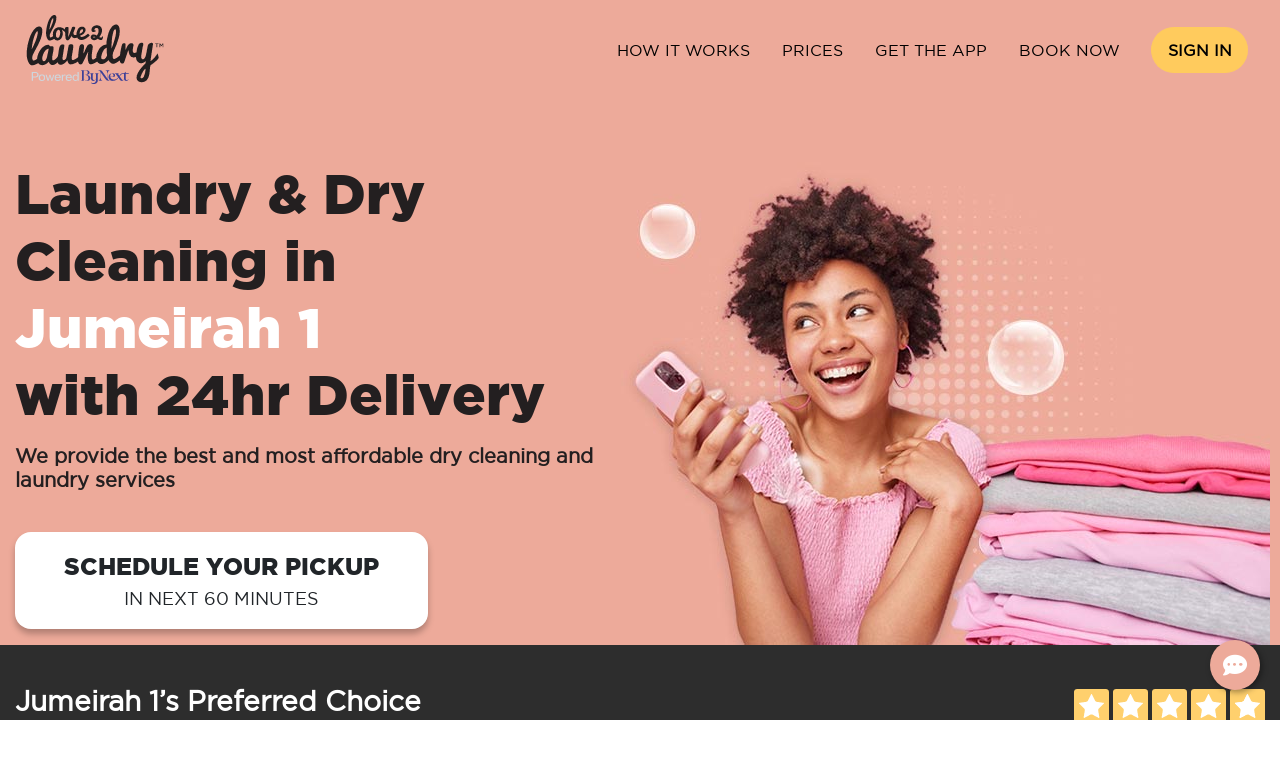

--- FILE ---
content_type: text/html; charset=UTF-8
request_url: https://www.love2laundry.ae/dubai/jumeirah-1
body_size: 18521
content:
<!DOCTYPE html>
<!--[if IE 7 ]><html class="ie ie7" lang="en"> <![endif]-->
<!--[if IE 8 ]><html class="ie ie8" lang="en"> <![endif]-->
<!--[if (gte IE 9)|!(IE)]><!-->
<html lang="en">
    <!--<![endif]-->
    <head>
        <meta charset="utf-8">
        <meta http-equiv="X-UA-Compatible" content="IE=edge">
        <meta name="viewport" content="width=device-width, initial-scale=1">
        <title>Dry Cleaning & Laundry in Jumeirah 1 - 24hr Quick Service: Love2Laundry</title>
                    <meta name="description" content="Convenient laundry & dry Cleaning in Jumeirah 1. We collect, clean & deliver at your preferred time & location. Premium quality at affordable rates. Book now!">
        <link rel="canonical" href="https://www.love2laundry.ae/dubai/jumeirah-1" />		<meta name="google-signin-scope" content="profile email">
        <meta name="google-signin-client_id" content="465377981782-b2qdnlf5bku573c3666v50d5605l748a.apps.googleusercontent.com">
        <!-- Fav and touch icons -->
        <link rel="shortcut icon" type="image/x-icon"
              href="https://www.love2laundry.ae/assets/images/front/l2l-fav/favicon.ico"/>
        <link rel="apple-touch-icon" href="https://www.love2laundry.ae/assets/images/front/l2l-fav/apple-icon-57x57.png"/>
        <link rel="apple-touch-icon" sizes="72x72"
              href="https://www.love2laundry.ae/assets/images/front/l2l-fav/apple-icon-72x72.png"/>
        <link rel="apple-touch-icon" sizes="114x114"
              href="https://www.love2laundry.ae/assets/images/front/l2l-fav/apple-icon-114x114.png"/>
              <link type="text/css" rel="stylesheet" href="https://www.love2laundry.ae/assets/css/front/bootstrap.min.css" media="" />
<link type="text/css" rel="stylesheet" href="https://www.love2laundry.ae/assets/css/front/template-style.css?v=73460.3116" media="" />
<link type="text/css" rel="stylesheet" href="https://www.love2laundry.ae/assets/css/front/l2licons.css" media="" />
<link type="text/css" rel="stylesheet" href="https://use.fontawesome.com/releases/v6.4.2/css/all.css" media="" />
<link rel="preload" as="font" href="/assets/fonts/front/gothamblack-regular-webfont.woff2" type="font/woff" crossorigin>
<link rel="preload" as="font" href="/assets/fonts/front/gothamblack-regular-webfont.woff" type="font/woff" crossorigin>
<link rel="preload" as="font" href="/assets/fonts/front/gothambook-regular-webfont.woff2" type="font/woff" crossorigin>
<link rel="preload" as="font" href="/assets/fonts/front/gothambook-regular-webfont.woff" type="font/woff" crossorigin>
<link rel="preload" as="font" href="/assets/fonts/front/l2l/l2l.woff" type="font/woff" crossorigin>
<script>
    var site_url = "https://www.love2laundry.ae/";
    var dir = "";
    var iso_code = "ae";
    var currency = "UAE";
    var currency_symbol = "AED";
    var currency_code = "aed";
    var currency_sign = "AED";
    var intl_tel = "ae";
    var api_key = "BA23-YX42-UF92-GZ81";
    var loq_api_url = "https://api.addressy.com/";
    var iso_country_code = "ae";
    var locality = "";
    var post_code_length = "4";
    var recaptcha_copy_key = "6Le8ddkZAAAAAN7u-vRgqGgLky_YoTiBENC6LTSS";
    var facebook_app_id = "2245234445609869";
    var google_client_id = "465377981782-b2qdnlf5bku573c3666v50d5605l748a.apps.googleusercontent.com";
</script>
<!-- Google Tag Manager -->
<script>(function(w,d,s,l,i){w[l]=w[l]||[];w[l].push({'gtm.start':
new Date().getTime(),event:'gtm.js'});var f=d.getElementsByTagName(s)[0],
j=d.createElement(s),dl=l!='dataLayer'?'&l='+l:'';j.async=true;j.src=
'https://www.googletagmanager.com/gtm.js?id='+i+dl;f.parentNode.insertBefore(j,f);
})(window,document,'script','dataLayer','GTM-K3CKC69');</script>
<!-- End Google Tag Manager -->
<script>
    window.datalayer = window.dataLayer || [];
    window.dataLayer.push({
        event:'country',
        country_name: 'ae'
    });
</script>
<!-- Mailchimp Tag -->
<script id="mcjs">!function(c,h,i,m,p){m=c.createElement(h),p=c.getElementsByTagName(h)[0],m.async=1,m.src=i,p.parentNode.insertBefore(m,p)}(document,"script","https://chimpstatic.com/mcjs-connected/js/users/f0fe74212f6ffbe719ac3a5d4/be0d6643af5198f0337b2e4fe.js");</script>
<script>
  (function(w,d,t,r,u)
  {
    var f,n,i;
    w[u]=w[u]||[],f=function()
    {
      var o={ti:" 136023333"};
      o.q=w[u],w[u]=new UET(o),w[u].push("pageLoad")
    },
    n=d.createElement(t),n.src=r,n.async=1,n.onload=n.onreadystatechange=function()
    {
      var s=this.readyState;
      s&&s!=="loaded"&&s!=="complete"||(f(),n.onload=n.onreadystatechange=null)
    },
    i=d.getElementsByTagName(t)[0],i.parentNode.insertBefore(n,i)
  })
  (window,document,"script","//bat.bing.com/bat.js","uetq");
</script>
<link rel="preconnect" href="https://www.googletagmanager.com/" crossorigin />
<link rel="preconnect" href="https://cdnjs.cloudflare.com/" crossorigin />
<link rel="preconnect" href="https://snap.licdn.com/" crossorigin />
<link rel="preconnect" href="https://front.optimonk.com/" crossorigin />
<link rel="preconnect" href="https://ruler.nyltx.com/" crossorigin />
<link rel="preconnect" href="https://static.hotjar.com/" crossorigin />

<link rel='dns-prefetch' href='//www.google.com' />
<link rel='dns-prefetch' href='//fonts.googleapis.com' />
<link rel='dns-prefetch' href='//fonts.gstatic.com' />
<link rel='dns-prefetch' href='//ajax.googleapis.com' />
<link rel='dns-prefetch' href='//apis.google.com' />
<link rel='dns-prefetch' href='//google-analytics.com' />
<link rel='dns-prefetch' href='//www.google-analytics.com' />
<link rel='dns-prefetch' href='//ssl.google-analytics.com' />
<link rel='dns-prefetch' href='//use.fontawesome.com' />
<link rel='dns-prefetch' href='//cdnjs.cloudflare.com' />
<link rel='dns-prefetch' href='//connect.facebook.net' />
<link rel='dns-prefetch' href='//assetscdn-wchat.freshchat.com' />
<link href='https://fonts.gstatic.com' crossorigin rel='preconnect' />

<script>

    var iso_country_code = "ae";
    var north = 25.1972;
    var west = 51.2744;
    var south = 25.1990;
    var east = 55.2755;
    var google_map_api_key = "AIzaSyC2hJDXNCLDmHh87EdaKIDcWecYNZjiUCY";
    var google_client_id = "465377981782-b2qdnlf5bku573c3666v50d5605l748a.apps.googleusercontent.com";
  //  var areaConfig = ;
    
</script>    </head>
    <body id="body_area">
		<!-- Google Tag Manager (noscript) -->
<noscript><iframe src="https://www.googletagmanager.com/ns.html?id=GTM-K3CKC69"
height="0" width="0" style="display:none;visibility:hidden"></iframe></noscript>
<!-- End Google Tag Manager (noscript) -->
		<input type="hidden" id="minimum_order_amount" name="minimum_order_amount" value="15"/>
		<input type="hidden" id="minimum_order_amount_later" name="minimum_order_amount_later" value="10"/>
		<input type="hidden" id="website_currency" name="website_currency" value="AED"/>
		<input type="hidden" id="server_date" name="server_date" value="23-01-2026"/>
		<input type="hidden" id="server_date_time" name="server_date_time" value="23-01-2026 08:21:23"/>
		<input type="hidden" id="website_telephone_number" name="website_telephone_number" value=""/>
        <header class="header d-print-none">
            <div class="container">
                <div class="row align-items-center">
                    <div class="col-lg-2 col-md-12 col-12">
                        <div class="float-right">
                            <a href="https://order.love2laundry.com/?step=1&country=ae" class="btn book-now-mobile">Book Now</a>
                            <button class="navbar-toggler" type="button" data-toggle="collapse" data-target="#navbarResponsive" aria-controls="navbarResponsive" aria-expanded="false" aria-label="Toggle navigation">
                                <span class="navbar-toggler-icon text-white"></span>
                            </button>
                        </div>
                        <a class="logo" href="https://www.love2laundry.ae/" rel="home"><img width="160" height="69" src="/assets/images/front/logo.svg" alt="Love2Laundry.com" /></a>
                                <a class="logo-fixed" href="https://www.love2laundry.ae/" rel="home"><img width="160" height="69" src="/assets/images/front/logo.svg" alt="Love2Laundry.com"></a>
                    </div>
                                            <div class="col-lg-10 col-md-12 col-12 text-right" id="main_menu">
                            <nav class="navigation navbar navbar-expand-lg" id="main-navigation" itemscope="itemscope" itemtype="http://schema.org/SiteNavigationElement">
                                <div class="collapse navbar-collapse" id="navbarResponsive">
                                    <ul class="main-menu">
                                        <li><a href="https://www.love2laundry.ae/how-it-works">How It Works</a></li><li><a href="https://www.love2laundry.ae/pricing">Prices</a></li><li><a href="https://apps.apple.com/gb/app/love-2-laundry/id964037034?ls=1">Get the App</a></li>                                            <li>
                                                <a class="btn-book-now rounded-pill" href="https://order.love2laundry.com/?step=1&country=ae">Book Now</a>
                                            </li>
                                            <li class="sign-in">
                                                <a href="https://www.love2laundry.ae/login">Sign In</a>
                                            </li>
                                                                            </ul>
                                </div>
                            </nav>
                        </div>
                </div>
            </div>
        </header><div class="page-section top-section-bg d-md-flex align-items-center">
    <div class="container pt-5 pb-3">
        <div class="row align-items-center pt-md-3 pt-3">
            <div class="col-lg-8 col-xl-6 order-2 order-md-1 mt-md-5 mt-0" style="z-index:1">
                                <h1 class="display-4 ff-gothamblack mt-md-5 mt-3 mb-4 mb-md-3">Laundry & Dry Cleaning in <span class="text-white d-block">Jumeirah 1</span> with 24hr Delivery</h1>
                <h2 class="h5 font-weight-bold">We provide the best and most affordable dry cleaning and laundry services</h2>                <div class="place-order-form">
                    <span class="title" id="info-message" ></span>
                    <a href="https://order.love2laundry.com/?step=1&country=ae" id="btn_header_post_code_search" name="btn_header_post_code_search" 
                    class="btn btn-white btn-lg text-uppercase rounded-xl py-3 px-md-5 mb-4 mb-md-0 btn-order d-block d-md-inline-block">Schedule your pickup<span class="small d-block">In Next 60 Minutes</span></a>
                </div>
            </div>

			
			                <img loading="lazy" width="745" height="595" class="img-fluid top-section-img" src="/assets/images/front/dubai_laundry_services.jpg" alt="" />
		</div>
	</div>
</div><div class="featured bg-dark text-white">
    <div class="container">
        <div class="row justify-content-center justify-content-md-between align-items-center">
            <div class="col-auto mb-20 mb-md-0 text-center text-md-left">
									<h2 class="h3 font-weight-bold">Jumeirah 1’s Preferred Choice </h2>
                	<p>Expert in dry cleaning, laundry services, ironing, and more.</p>
				                
            </div>
            <div class="col-auto">
                <img height="34" width="191" src="/assets/images/front/rating_stars.svg" alt="Trustpilot Reviews" />
                <div class="py-2 font-weight-bold text-center"><a class="text-white" href="https://uk.trustpilot.com/review/www.love2laundry.com?utm_medium=trustbox&utm_source=Mini" target="_blank" rel="noopener noreferrer">Read more reviews</a></div>
            </div>
        </div>
    </div>
</div>
<div class="how-it-work" id="hiw">
	<div class="container">
		<div class="row">
			<div class="col-lg-12">
				<p class="text-center text-uppercase">Dry Cleaning & Laundry Made Easy</p>
				<h2 class="h3 font-weight-bold text-center">How Love2Laundry Works</h2>
			</div>
			<div class="col-6 col-lg-3 col-md-6 text-center py-3 py-md-2 dotted">
				<h3>You Order</h3>
				<div class="how-it-work-image rounded-circle mx-auto d-flex align-items-center justify-content-center"><img loading="lazy" src="/assets/images/front/hw-1.png" width="100" height="80" class="img-fluid" alt="" /></div>
				<span class="how-it-work-counter">01</span>
				<p>Order via website or app</p>
			</div>
			<div class="col-6 col-lg-3 col-md-6 text-center py-3 py-md-2 dotted">
				<h3>We Collect</h3>
				<div class="how-it-work-image rounded-circle mx-auto d-flex align-items-center justify-content-center"><img loading="lazy" src="/assets/images/front/hw-2.png" width="100" height="80" class="img-fluid" alt="" /></div>
				<span class="how-it-work-counter">02</span>
				<p>Collection from your doorstep</p>
			</div>
			<div class="col-6 col-lg-3 col-md-6 text-center py-3 py-md-2 dotted">
				<h3>We Clean</h3>
				<div class="how-it-work-image rounded-circle mx-auto d-flex align-items-center justify-content-center"><img loading="lazy" src="/assets/images/front/laundry-wash.png" width="100" height="80" class="img-fluid" alt="" /></div>
				<span class="how-it-work-counter">03</span>
				<p>Wash, dry & fold your items</p>
			</div>
			<div class="col-6 col-lg-3 col-md-6 text-center py-3 py-md-2 dotted">
				<h3>We Return</h3>
				<div class="how-it-work-image rounded-circle mx-auto d-flex align-items-center justify-content-center"><img loading="lazy" src="/assets/images/front/delivery-guy.png" width="100" height="80" class="img-fluid" alt="" /></div>
				<span class="how-it-work-counter">04</span>
				<p>Order will be delivered in 24hrs</p>
			</div>
			<div class="col-md-12 text-center pt-3 pt-md-5 how-it-work-button">
				<a href="https://order.love2laundry.com/?step=1&country=ae" class="btn btn-primary btn-lg text-uppercase rounded-pill">Order Now</a>
			</div>
		</div>
	</div>
</div>
<div class="py-3 py-md-5 wave-white-gray position-relative">
	<div class="container py-3">
        <div class="row justify-content-center mt-0 mt-md-4">
            <div class="col-lg-8">
                <h2 class="h1 font-weight-bold py-3 text-left text-md-center mt-4 mt-md-0">We offer quick and effective laundry & dry cleaning in <span class="display-4 text-primary font-weight-bold">Jumeirah 1</span></span></h2>
            </div>
        </div>
        <div class="row justify-content-center">
            <div class="col-12 col-md-6 col-lg-4 d-flex d-md-block align-items-center my-1 my-md-3 text-left text-md-center">
                <div class="mr-3">
                    <img loading="lazy" height="120" width="120" src="/assets/images/front/24hrs_service.png" alt="Trustpilot Reviews" />
                </div>
                <div>
                    <p class="h5 font-weight-bold mb-0">24hr Service</p>
                </div>
            </div>
            <div class="col-12 col-md-6 col-lg-4 d-flex d-md-block align-items-center my-1 my-md-3 text-left text-md-center">
                <div class="mr-3">
                    <img loading="lazy" height="120" width="120" src="/assets/images/front/free_pickup_delivery.png" alt="Trustpilot Reviews" />
                </div>
                <div>
                    <p class="h5 font-weight-bold mb-0">Free Pickup & Delivery </p>
                </div>
            </div>
            <div class="col-12 col-md-6 col-lg-4 d-flex d-md-block align-items-center my-1 my-md-3 text-left text-md-center">
                <div class="mr-3">
                    <img loading="lazy" height="120" width="120" src="/assets/images/front/24_7_support.png" alt="Trustpilot Reviews" />
                </div>
                <div>
                    <p class="h5 font-weight-bold mb-0">24/7 Customer Support  </p>
                </div>
            </div>
        </div>
    </div>
	<div class="w-100 position-absolute bg-light-secondary wave-half-strip"></div>
</div>

<div class="py-4 py-md-5">
    <div class="container-sm">
        <div class="row py-3 py-md-5 my-3 align-items-center justify-content-between">
            <div class="col-lg-6 order-2 order-lg-1">
                <img loading="lazy" width="550" height="450" 
				src="/assets/images/front/hassle_free_laundry_services.jpg"
     srcset="/assets/images/front/hassle_free_laundry_services_420w.jpg 480w,
	 		/assets/images/front/hassle_free_laundry_services.jpg 800w,
             /assets/images/front/hassle_free_laundry_services.jpg 1200w"
     sizes="(max-width: 480px) 100vw,
            (max-width: 800px) 80vw,
            1200px"
			 class="img-fluid" alt="">
            </div>
            <div class="col-lg-5 order-1 order-lg-2 mb-3">
				<p class="text-gray text-uppercase">Hassle Free Laundry Solution </p>
				<h3 class="font-weight-bold">On-demand laundry &amp; dry cleaning services designed for you </h2>
				<p class="text-gray">By having us on your side you don’t need to worry about your laundry needs. Our expert team will get your laundry and dry cleaning done with utmost care. </p>
				<a href="https://order.love2laundry.com/?step=1&country=ae" class="btn btn-transparent px-0 font-weight-bold text-primary">Request a Pickup  <i class="fas fa-chevron-right fa-sm ml-2"></i></a>
            </div>
        </div>
        <div class="row py-3 py-md-5 my-3 align-items-center justify-content-between">
            <div class="col-lg-5 order-1 order-lg-1 mb-3">
				<p class="text-gray text-uppercase">Fastest Delivery </p>
				<h3 class="font-weight-bold">Book a slot that suits you the best</h3>
				<p class="text-gray">Avail professional laundry & dry cleaning services in Jumeirah 1. Book your order on a day and time suitable to you.</p>
				<ul class="list-unstyled">
					<li class="py-2 d-flex alignt-items-center"><img class="mr-2" loading="lazy" width="24" height="24" src="/assets/images/front/calendar.svg" alt=""> <span class="font-weight-bold">Schedule your laundry pickup today</span></li>
					<li class="py-2 d-flex alignt-items-center"><img class="mr-2" loading="lazy" width="24" height="24" src="/assets/images/front/24h.png" alt=""> <span class="font-weight-bold">Get your laundry delivered in 24hrs</span></li>
				</ul>
                <a href="https://order.love2laundry.com/?step=1&country=ae" class="btn btn-lg btn-primary px-5 mb-3 ">Schedule your pickup</a>
            </div>
            <div class="col-lg-6 order-2 order-lg-2">
                <img loading="lazy" width="550" height="450" 
				src="/assets/images/front/book_suitable_slots.jpg"
     srcset="/assets/images/front/book_suitable_slots_420w.jpg 480w,
	 		/assets/images/front/book_suitable_slots.jpg 800w,
             /assets/images/front/book_suitable_slots.jpg 1200w"
     sizes="(max-width: 480px) 100vw,
            (max-width: 800px) 80vw,
            1200px"
			 class="img-fluid" alt="">
            </div>
        </div>
        <div class="row py-3 py-md-5 my-3 align-items-center justify-content-between">
            <div class="col-lg-6 order-2 order-lg-1">
                <img loading="lazy" width="550" height="450" 
				src="/assets/images/front/dedicated_customer_support.jpg"
     srcset="/assets/images/front/dedicated_customer_support_420w.jpg 480w,
	 		/assets/images/front/dedicated_customer_support.jpg 800w,
             /assets/images/front/dedicated_customer_support.jpg 1200w"
     sizes="(max-width: 480px) 100vw,
            (max-width: 800px) 80vw,
            1200px"
				 class="img-fluid" alt="">
            </div>
            <div class="col-lg-5 order-1 order-lg-2 mb-3">
					<p class="text-gray text-uppercase">Dedicated Customer Support</p>
					<h3 class="font-weight-bold">We’re 24/7 available for you </h3>
					<p class="text-gray">Contact us if you are facing any issue related to order, order rescheduling or need any sort of assistance, our support team is available 24/7 to assist you.</p>
				<button onclick="window.fcWidget.open();window.fcWidget.show();" class="btn btn-transparent px-0 font-weight-bold text-primary">Live Chat <i class="fas fa-chevron-right fa-sm ml-2"></i></button>
            </div>
        </div>
    </div>
</div>
<div class="ads-comparison-prices py-4 py-md-5">
    <div class="container">
        <div class="row justify-content-center">
            <div class="col-md-8 text-left text-md-center">
                <h2 class="h3 font-weight-bold mb-3 mb-md-4">Compare Our Service</h2>
                <p>Love2Laundry provides high quality laundry & dry cleaning services in Jumeirah 1, we are known for our exceptional services and quick turnaround time. Here are the services we offer.</p>
            </div>
        </div>
        <div class="ads-service-comparison-grid hide-scrollbar">
            <div class="comparison-header"></div>
            <div class="comparison-header">
                <img loading="lazy" class="mb-2 mt-3" height="58" width="58"
                src="/assets/images/front/ic_laundry.svg" alt="">
                <div class="bg-primary font-weight-bold p-1 w-100 fs16">Laundry</div>
            </div>
            <div class="comparison-header">
                <img loading="lazy" class="mb-2 mt-3" height="58" width="58"
                    src="/assets/images/front/ic_wash_iron.svg" alt="">
                <div class="font-weight-bold p-1 w-100 fs16" style="background-color:#86e2d5">Wash &amp; Iron</div>
            </div>
            <div class="comparison-header">
                <img loading="lazy" class="mb-2 mt-3" height="58" width="58"
                    src="/assets/images/front/ic_dry_cleaning.svg" alt="">
                <div class="font-weight-bold p-1 w-100 fs16" style="background-color:#ffcb5d">Dry Cleaning</div>
            </div>
            <div class="comparison-header">
                <img loading="lazy" class="mb-2 mt-3" height="58" width="58"
                    src="/assets/images/front/ic_ironing.svg" alt="">
                <div class="font-weight-bold p-1 w-100 fs16" style="background-color:#eca390">Ironing</div>
                
            </div>
            <div class="comparison-header">
                <img loading="lazy" class="mb-2 mt-3" height="58" width="58"
                    src="/assets/images/front/ic_home_bedding.svg" alt="">
                <div class="font-weight-bold p-1 w-100 fs16" style="background-color:#86e2d5">Home Bedding</div>
            </div>
            <div class="comparison-header">
                <img loading="lazy" class="mb-2 mt-3" height="58" width="58"
                    src="/assets/images/front/ic_alteration.svg" alt="">
                <div class="font-weight-bold p-1 w-100 fs16" style="background-color:#ffca5d">Dress/Skirt</div>
            </div>
            <div class="comparison-label comparison-hr-line comparison-cell-tinted">Services Included</div>
            <div class="comparison-cell comparison-hr-line comparison-cell-tinted">Wash, dry & fold </div>
            <div class="comparison-cell comparison-hr-line comparison-cell-tinted">Wash & iron</div>
            <div class="comparison-cell comparison-hr-line comparison-cell-tinted">Dry Cleaning & Ironing</div>
            <div class="comparison-cell comparison-hr-line comparison-cell-tinted">Ironing</div>
            <div class="comparison-cell comparison-hr-line comparison-cell-tinted">Customise Cleaning</div>
            <div class="comparison-cell comparison-hr-line comparison-cell-tinted">Dress/Skirt</div>

            <div class="comparison-label comparison-hr-line">Items Included </div>
            <div class="comparison-cell comparison-hr-line">T-shirts, trousers, bedsheets, and undergarments. (Exc Blanket, Duvet, Pillow)</div>
            <div class="comparison-cell comparison-hr-line">T-shirts, trousers, home, and bedding.</div>
            <div class="comparison-cell comparison-hr-line">Suits, shirts, dresses coats, home, and bedding. </div>
            <div class="comparison-cell comparison-hr-line">Suits, shirts, dresses coats, home, and bedding. </div>
            <div class="comparison-cell comparison-hr-line">Duvets, duvet covers, pillows, and blankets.</div>
            <div class="comparison-cell comparison-hr-line">Shirt, skirt, dress, trousers, and jeans</div>

            <div class="comparison-label comparison-hr-line comparison-cell-tinted">Delivery Time</div>
            <div class="comparison-cell comparison-hr-line comparison-cell-tinted"><img loading="lazy" class="mb-2 mt-3" height="24" width="80"
                src="/assets/images/front/ic_24hrs.svg" alt=""></div>
            <div class="comparison-cell comparison-hr-line comparison-cell-tinted"><img loading="lazy" class="mb-2 mt-3" height="24" width="80"
                src="/assets/images/front/ic_24hrs.svg" alt=""></div>
            <div class="comparison-cell comparison-hr-line comparison-cell-tinted"><img loading="lazy" class="mb-2 mt-3" height="24" width="80"
                src="/assets/images/front/ic_24hrs.svg" alt=""></div>
            <div class="comparison-cell comparison-hr-line comparison-cell-tinted"><img loading="lazy" class="mb-2 mt-3" height="24" width="80"
                src="/assets/images/front/ic_24hrs.svg" alt=""></div>
            <div class="comparison-cell comparison-hr-line comparison-cell-tinted"><img loading="lazy" class="mb-2 mt-3" height="24" width="80"
                src="/assets/images/front/ic_24hrs.svg" alt=""></div>
            <div class="comparison-cell comparison-hr-line comparison-cell-tinted"><img loading="lazy" class="mb-2 mt-3" height="24" width="80"
                src="/assets/images/front/ic_24hrs.svg" alt=""></div>

            <div class="comparison-label comparison-hr-line">Price </div>
            <div class="comparison-cell comparison-hr-line font-weight-bold">AED60 (6Kg)</div>
            <div class="comparison-cell comparison-hr-line"><div><small class="text-gray d-block">Price starting from</small> <span class="font-weight-bold">AED7.00</span></div></div>
            <div class="comparison-cell comparison-hr-line"><div><small class="text-gray d-block">Price starting from</small> <span class="font-weight-bold">AED3.50</span></div></div>
            <div class="comparison-cell comparison-hr-line"><div><small class="text-gray d-block">Price starting from</small> <span class="font-weight-bold">AED5.00</span></div></div>
            <div class="comparison-cell comparison-hr-line"><div><small class="text-gray d-block">Price starting from</small> <span class="font-weight-bold">AED3.00</span></div></div>
            <div class="comparison-cell comparison-hr-line"><div><small class="text-gray d-block">Price starting from</small> <span class="font-weight-bold">AED15.00</span></div></div>
            
            <div class="comparison-label comparison-hr-line comparison-cell-tinted">Delivery & Pickup </div>
            <div class="comparison-cell comparison-hr-line comparison-cell-tinted font-weight-bold">FREE</div>
            <div class="comparison-cell comparison-hr-line comparison-cell-tinted font-weight-bold">FREE</div>
            <div class="comparison-cell comparison-hr-line comparison-cell-tinted font-weight-bold">FREE</div>
            <div class="comparison-cell comparison-hr-line comparison-cell-tinted font-weight-bold">FREE</div>
            <div class="comparison-cell comparison-hr-line comparison-cell-tinted font-weight-bold">FREE</div>
            <div class="comparison-cell comparison-hr-line comparison-cell-tinted font-weight-bold">FREE</div>

            <div class="comparison-label comparison-hr-line">Minimum Order</div>
            <div class="comparison-cell comparison-hr-line">AED60.00</div>
            <div class="comparison-cell comparison-hr-line">AED60.00</div>
            <div class="comparison-cell comparison-hr-line">AED60.00</div>
            <div class="comparison-cell comparison-hr-line">AED60.00</div>
            <div class="comparison-cell comparison-hr-line">AED60.00</div>
            <div class="comparison-cell comparison-hr-line">AED60.00</div>

            <div class="comparison-label comparison-hr-line">Eco-Friendly Laundry Solutions</div>
            <div class="comparison-cell comparison-hr-line">
                <img loading="lazy" class="mb-2 mt-3" height="20" width="60" src="/assets/images/front/ic_eco_friendly.svg" alt="">
            </div>
            <div class="comparison-cell comparison-hr-line">
                <img loading="lazy" class="mb-2 mt-3" height="20" width="60" src="/assets/images/front/ic_eco_friendly.svg" alt="">
            </div>
            <div class="comparison-cell comparison-hr-line">
                <img loading="lazy" class="mb-2 mt-3" height="20" width="60" src="/assets/images/front/ic_eco_friendly.svg" alt="">
            </div>
            <div class="comparison-cell comparison-hr-line">
                <img loading="lazy" class="mb-2 mt-3" height="20" width="60" src="/assets/images/front/ic_eco_friendly.svg" alt="">
            </div>
            <div class="comparison-cell comparison-hr-line">
                <img loading="lazy" class="mb-2 mt-3" height="20" width="60" src="/assets/images/front/ic_eco_friendly.svg" alt="">
            </div>
            <div class="comparison-cell comparison-hr-line">
                <img loading="lazy" class="mb-2 mt-3" height="20" width="60" src="/assets/images/front/ic_eco_friendly.svg" alt="">
            </div>

            <div class="comparison-label comparison-cell-tinted comparison-hr-line">Customer Support</div>
            <div class="comparison-cell comparison-cell-tinted comparison-hr-line">
                <img loading="lazy" class="mb-2 mt-3" height="36" width="36" src="/assets/images/front/ic_24h_support.svg" alt="">
            </div>
            <div class="comparison-cell comparison-cell-tinted comparison-hr-line">
                <img loading="lazy" class="mb-2 mt-3" height="36" width="36" src="/assets/images/front/ic_24h_support.svg" alt="">
            </div>
            <div class="comparison-cell comparison-cell-tinted comparison-hr-line">
                <img loading="lazy" class="mb-2 mt-3" height="36" width="36" src="/assets/images/front/ic_24h_support.svg" alt="">
            </div>
            <div class="comparison-cell comparison-cell-tinted comparison-hr-line">
                <img loading="lazy" class="mb-2 mt-3" height="36" width="36" src="/assets/images/front/ic_24h_support.svg" alt="">
            </div>
            <div class="comparison-cell comparison-cell-tinted comparison-hr-line">
                <img loading="lazy" class="mb-2 mt-3" height="36" width="36" src="/assets/images/front/ic_24h_support.svg" alt="">
            </div>
            <div class="comparison-cell comparison-cell-tinted comparison-hr-line">
                <img loading="lazy" class="mb-2 mt-3" height="36" width="36" src="/assets/images/front/ic_24h_support.svg" alt="">
            </div>

            <div class="comparison-label comparison-footer comparison-hr-line"></div>
            <div class="comparison-cell comparison-footer comparison-hr-line">
                <a href="https://order.love2laundry.com/?step=1&country=ae" class="btn btn-primary btn-block">Book Now</a>
            </div>
            <div class="comparison-cell comparison-footer comparison-hr-line">
                <a href="https://order.love2laundry.com/?step=1&country=ae" class="btn btn-blue btn-block">Book Now</a>
            </div>
            <div class="comparison-cell comparison-footer comparison-hr-line">
                <a href="https://order.love2laundry.com/?step=1&country=ae" class="btn btn-yellow btn-block">Book Now</a>
            </div>
            <div class="comparison-cell comparison-footer comparison-hr-line">
                <a href="https://order.love2laundry.com/?step=1&country=ae" class="btn btn-primary btn-block">Book Now</a>
            </div>
            <div class="comparison-cell comparison-footer comparison-hr-line">
                <a href="https://order.love2laundry.com/?step=1&country=ae" class="btn btn-blue btn-block">Book Now</a>
            </div>
            <div class="comparison-cell comparison-footer comparison-hr-line">
                <a href="https://order.love2laundry.com/?step=1&country=ae" class="btn btn-yellow btn-block">Book Now</a>
            </div>
        </div>
        <p class="pt-4 text-center font-weight-bold">Our minimum order value is AED60. <br />*In most locations.</p>
    </div>
</div>
<div class="py-3 py-md-5">
	<div class="container">
		<div class="row justify-content-center">
			<div class="col-md-8 text-center">
				<h2 class="h3 font-weight-bold mb-lg-3">Our Satisfied Customers</h2>
				<div class="d-md-flex align-items-center justify-content-center mb-3 mb-lg-5">
					<span class="py-1 d-block d-md-inline-block">Rated excellent </span> 
					<img class="mx-2" loading="lazy" width="200" height="34" src="/assets/images/front/stars.png" alt="" /> 
					<span class="py-1 d-block d-md-inline-block"> by 5000+ users</span>
				</div>
			</div>
		</div>
		<div class="row flex-nowrap review-card-list">
			<div class="col-10 col-md-4">
                <div class="bg-light-secondary rounded-xl p-3 mb-3">
					<div class="d-flex justify-content-between mb-3">
						<img loading="lazy" width="24" height="36" src="/assets/images/front/quotation-marks.svg" alt="" />

						<img loading="lazy" width="80" height="36" src="/assets/images/front/Trustpilot.png" alt="" />
					</div>
					<p class="fs16">The duvet came back clean and fresh, and it was obvious that they took care with the cleaning process. The delivery service was convenient and on-time, which made the whole process hassle-free. Overall, I'm satisfied with the duvet wash and delivery service and would consider using it again in the future.</p>
					<p class="h5 font-weight-bold">Diana</p>
                    
				</div>
            </div>
			<div class="col-10 col-md-4">
				<div class="bg-light-secondary rounded-xl p-3 mb-3">
					<div class="d-flex justify-content-between mb-3">
						<img loading="lazy" width="24" height="36" src="/assets/images/front/quotation-marks.svg" alt="" />

						<img loading="lazy" width="80" height="42" src="/assets/images/front/google_review.png" alt="" />
					</div>
					<p class="fs16">I really can’t fault the service, it was just great. Our washing machine broke down and while awaiting repairs we used Love2laundry. The pick-up was on time and I was able to track my driver until he reached my home - same thing about the delivery. Prices are okay and you can get a discount on your first order.</p>
					<p class="h5 font-weight-bold">Chiara</p>
				</div>
			</div>
            <div class="col-10 col-md-4">
                <div class="bg-light-secondary rounded-xl p-3 mb-3">
					<div class="d-flex justify-content-between mb-3">
						<img loading="lazy" width="24" height="36" src="/assets/images/front/quotation-marks.svg" alt="" />

						<img loading="lazy" width="80" height="36" src="/assets/images/front/Trustpilot.png" alt="" />
					</div>
					<p class="fs16">Brilliant and convenient service is offered. An allocated driver picks up your garments that he delivers a few days later clean, packed, and pressed impeccably. Can’t fault it and you don’t get charged more than my local dry clean.</p>
					<p class="h5 font-weight-bold">Dominique</p>
				</div>
            </div>
			
            
		</div>
	</div>
</div>
<div class="py-3 py-md-5 position-relative">
	<div class="bg-primary pt-3 pt-md-0">
		<div class="container">
			<div class="row justify-content-between align-items-center">
				<div class="col-lg-5 text-center order-2 order-lg-1 d-none d-md-block">
					<img loading="lazy" width="536" height="346" src="/assets/images/front/laundry_washing_machine.png" class="img-fluid mt-n5" alt="">
				</div>
				<div class="col-lg-5 order-1 order-lg-2 text-center text-md-left">
					<h3 class="display-4 ff-gothamblack">Book with smile</h3>
					<p class="h4 mb-3">Shine bright, from morning to night</p>
					<a href="https://order.love2laundry.com/?step=1&country=ae" class="btn btn-lg btn-white text-capitalize mb-5 ff-gothamblack">Schedule your order now</a>
				</div>
			</div>
		</div>
	</div>
</div>
<div class="py-3 py-md-5">
	<div class="container">
		<div class="row">
			<div class="col-lg-8 order-2 order-md-1 align-self-center">
				<h2 class="h2 mb-3 mb-md-4">Laundry  in Jumeirah 1 </h2>
				<p>Busy routine and lots of laundry to you? Well, there's no need to worry about it, as Love2Laundry is here to fulfill all of your laundry needs. We are an on-demand laundry and dry cleaning service that provides convenient laundry solutions to all major areas  in Jumeirah 1</p>
				<p>Operating around the clock and offering free pickup and delivery, we proudly stand as  in Jumeirah 1's leading laundry company. Love2Laundry presents the perfect solution for busy individuals seeking affordable laundry services. With us, doing laundry has never been easier.</p>
				<h2 class="h2 mb-3 mb-md-4">Same Day Laundry & Dry Cleaning  in Jumeirah 1</h2>
				<p>Booking your laundry and dry cleaning online with us is incredibly simple. Download our app or visit our website to book a suitable time slot for your services. Choose the specific services you require, confirm your order, and leave the rest to us.</p>
				<p>Our team will collect your items, bring them to our facility, and once they're washed, cleaned, and ironed, they will be delivered back to you within 24 hours. With Love2Laundry on your side, you can rest assured that your clothes are handled by industry professionals.</p>
			</div>
			<div class="col-lg-4 align-self-center order-1 order-md-2">
				<img loading="lazy" width="300" height="660" class="img-fluid ml-auto d-none d-md-block" src="/assets/images/front/best-dry-cleaning.png" alt="" />
			</div>
		</div>
	</div>
</div>

<div class="position-relative bg-light-secondary">
	<div class="container">
		<div class="row justify-content-between align-items-end">
			<div class="col-lg-5">
				<h3 class="h1 font-weight-bold mt-3 mt-md-0">Get your laundry &amp; dry cleaning done with just one tap</h3>
				<ul class="list-unstyled">
					<li class="py-1 d-flex alignt-items-center"><img class="mr-2" loading="lazy" width="24" height="24" src="/assets/images/front/tick.png" alt=""> <span>Seamless Order procedure</span></li>
					<li class="py-1 d-flex alignt-items-center"><img class="mr-2" loading="lazy" width="24" height="24" src="/assets/images/front/tick.png" alt=""> <span>Cashless Payments</span></li>
					<li class="py-1 d-flex alignt-items-center"><img class="mr-2" loading="lazy" width="24" height="24" src="/assets/images/front/tick.png" alt=""> <span>Free Pickup & Delivery</span></li>
					<li class="py-1 d-flex alignt-items-center"><img class="mr-2" loading="lazy" width="24" height="24" src="/assets/images/front/tick.png" alt=""> <span>24/7 Order Updates</span></li>
					<li class="py-1 d-flex alignt-items-center"><img class="mr-2" loading="lazy" width="24" height="24" src="/assets/images/front/tick.png" alt=""> <span>Customer Support</span></li>
				</ul>
                <div class="row pb-3">
                    <div class="col-lg-6 col-6">
                        <a rel="noopener noreferrer" target="_blank" class="ios d-block mb-3" href="https://itunes.apple.com/gb/app/love-2-laundry/id964037034?ls=1&mt=8"><img loading="lazy" width="160" height="47" src="/assets/images/front/appstore-badge.svg" alt="Love2Laundry - iOS"></a>
                        <a rel="noopener noreferrer" target="_blank" class="android d-block mb-3" href="https://play.google.com/store/apps/details?id=com.love2laundry.app"><img loading="lazy" width="160" height="47" src="/assets/images/front/google-play-badge.png" alt="Love2Laundry - Android"></a>
                    </div>
                    <div class="col-lg-6 col-6">
                        <img loading="lazy" src="/assets/images/front/qrcode.png" width="110" height="110" alt="Install App Love2Laundry" />
                    </div>
                </div>
			</div>
			<div class="col-lg-7 text-center d-none d-md-block">
				<img loading="lazy" width="716" height="562" src="/assets/images/front/book_now_mobile_app.png" class="img-fluid" alt="">
			</div>
		</div>
	</div>
	<!-- <div class="w-100 position-absolute bg-light-secondary wave-half-bottom-strip"></div> -->
</div>
<div class="py-3 py-md-5">
	<div class="container">
		<div class="row">
			<div class="col-md-12 text-left text-md-center mb-lg-5 mb-4">
				<h2 class="h3 font-weight-bold">Frequently Asked Questions</h2>
			</div>
		</div>
		<div class="row justify-content-center">
			<div class="col-lg-10">
				<div class="accordion faq-accordion" id="accordionFAQS">
															<div class="faq-item">
							<div class="faq-header" id="heading0">
								<h3 class="faq-title h5 rounded-pill collapsed" type="button" data-toggle="collapse" data-target="#collapse0" aria-expanded="false" aria-controls="collapseTwo">
									How to prepare for the first order collection? <i class="fa fa-chevron-right"></i>
								</h3>
							</div>
							<div id="collapse0" class="collapse" aria-labelledby="heading0" data-parent="#accordionFAQS">
								<div class="faq-body mb-4 px-4">
									<p>Love2Laundry simplifies your first laundry collection. Our professional staff will pick up your laundry and give you a bag. Just have your laundry ready. It's easy. We recommend putting laundry bags in any bags during Covid to get them returned for future orders. COVID UPDATE: We are asking consumers to leave their laundry in throwaway bags and we will supply a bag for life for future orders</p>
								</div>
							</div>
						</div>
											<div class="faq-item">
							<div class="faq-header" id="heading1">
								<h3 class="faq-title h5 rounded-pill collapsed" type="button" data-toggle="collapse" data-target="#collapse1" aria-expanded="false" aria-controls="collapseTwo">
									How to place an order for dry cleaning services in Jumeirah 1?  <i class="fa fa-chevron-right"></i>
								</h3>
							</div>
							<div id="collapse1" class="collapse" aria-labelledby="heading1" data-parent="#accordionFAQS">
								<div class="faq-body mb-4 px-4">
									<p>Getting your dry cleaning done is never been this easier, just visit our website or download our mobile application to get your order placed.</p>
								</div>
							</div>
						</div>
											<div class="faq-item">
							<div class="faq-header" id="heading2">
								<h3 class="faq-title h5 rounded-pill collapsed" type="button" data-toggle="collapse" data-target="#collapse2" aria-expanded="false" aria-controls="collapseTwo">
									Do Love2Laundry provide Laundry & Dry Cleaning services in Jumeirah 1? <i class="fa fa-chevron-right"></i>
								</h3>
							</div>
							<div id="collapse2" class="collapse" aria-labelledby="heading2" data-parent="#accordionFAQS">
								<div class="faq-body mb-4 px-4">
									<p>Jumeirah 1’s Best choice for laundry & dry cleaning services offers customized on-demand service. We serve all major areas in UAE. All you have to do is just enter your postcode on our website or app to see if we cover your area.</p>
								</div>
							</div>
						</div>
											<div class="faq-item">
							<div class="faq-header" id="heading3">
								<h3 class="faq-title h5 rounded-pill collapsed" type="button" data-toggle="collapse" data-target="#collapse3" aria-expanded="false" aria-controls="collapseTwo">
									When will I get my laundry?  <i class="fa fa-chevron-right"></i>
								</h3>
							</div>
							<div id="collapse3" class="collapse" aria-labelledby="heading3" data-parent="#accordionFAQS">
								<div class="faq-body mb-4 px-4">
									<p>At Love2Laundry, we believe your time should be spent on the things you love, not on household chores. That's why we take pride in offering a fast and efficient laundry service. In most cases, we strive to have your clean laundry returned to you within 24-36 hours.</p>
								</div>
							</div>
						</div>
											<div class="faq-item">
							<div class="faq-header" id="heading4">
								<h3 class="faq-title h5 rounded-pill collapsed" type="button" data-toggle="collapse" data-target="#collapse4" aria-expanded="false" aria-controls="collapseTwo">
									What if I'm unable to collect my order?  <i class="fa fa-chevron-right"></i>
								</h3>
							</div>
							<div id="collapse4" class="collapse" aria-labelledby="heading4" data-parent="#accordionFAQS">
								<div class="faq-body mb-4 px-4">
									<p>No problem, if you are not available at the delivery time then you can reschedule your order and get it delivered to the day and time slot suitable for you. If you still face any issues you can contact us via live chat or email us your query.</p>
								</div>
							</div>
						</div>
													</div>
			</div>
		</div>
	</div>
</div>
<div class="newsletter bg-dark d-none d-md-block">
	<div class="container">
		<div class="row">
			<div class="col-md-6">
				<h4>Love2laundry <a class="text-white" href="https://www.love2laundry.ae/airbnb-laundry-service">short-let</a> linen service</h4>
			</div>
			<div class="col-md-6">
				<h4><i class="fa fa-leaf" aria-hidden="true"></i> Zero-emission delivery vehicles</h4>
			</div>
		</div>
	</div>
</div>
    <footer class="footer">
        <div class="footer-main-nav pt-4 pt-md-5 pb-3 pb-md-4">
            <div class="container">
                <div class="row">
                                            <div class="col-md-6 col-lg-3 mb-3">
                            <h4>About</h4>
                            <ul class="list-angle-right">
                                <li><a href="https://www.love2laundry.ae/about-love-2-laundry">About L2L</a></li>
                                <li><a href="https://www.love2laundry.ae/pricing">Pricing</a></li>
                                <li><a target="_blank" rel="noopener" href="https://support.love2laundry.com/">FAQ's</a></li>
                                <li><a href="https://www.love2laundry.ae/contact-us">Contact Us</a></li>
                                <li><a href="https://www.love2laundry.ae/all">All Areas</a></li>
                            </ul>
                        </div>
                                        <div class="col-md-6 col-lg-3 mb-3">
                        <h4>Other</h4>
                        <ul class="list-angle-right">
                            <li><a href="https://www.love2laundry.ae/refer-a-friend">Refer friends</a></li>
                            <li><a href="https://www.love2laundry.ae/partner">Partner</a></li>
                            <li><a href="https://www.love2laundry.ae/t-c">Terms</a></li>
                            <li><a href="https://www.love2laundry.ae/blog/">Blog</a></li>
                            <li><a href="https://www.love2laundry.ae/broken-washing-machine">Broken Washing Machine?</a></li>
                            <li><a href="https://www.love2laundry.ae/student-discount">Student discounts</a></li>
                            <li><a href="https://www.love2laundry.ae/sustainability">Sustainability</a></li>
                            <li><a href="https://www.love2laundry.ae/hotels/affiliate">Hotel partnerships</a></li>
                        </ul>
                    </div>
                    <div class="col-md-6 col-lg-3 mb-3">
                        <h4>Services</h4>
                        <ul class="list-angle-right">
                            <li><a href="https://www.love2laundry.ae/airbnb-laundry-service">For Airbnb hosts</a></li>
                            <li><a href="https://www.love2laundry.ae/dry-cleaners-near-me">Dry Cleaners Near Me</a></li>
                            <li><a href="https://www.love2laundry.ae/ironing-services">Ironing Services</a></li>
                            <li><a href="https://www.love2laundry.ae/laundry-services">Laundry Services</a></li>
                            <li><a href="https://www.love2laundry.ae/business-services">Corporate</a></li>
                            <li><a href="https://www.love2laundry.ae/ironing">Ironing</a></li>
                            <li><a href="https://www.love2laundry.ae/laundry">Laundry</a></li>
                            <li><a href="https://www.love2laundry.ae/dry-cleaners">Dry Cleaners</a></li>
                            <li><a href="https://www.love2laundry.ae/hotels">Hotel Laundry</a></li>
                        </ul>
                    </div>
                    <div class="col-md-6 col-lg-3 mb-3">
                        <h4>Apps</h4>
                        <ul class="list-angle-right">
                            <li><a href="https://itunes.apple.com/gb/app/love-2-laundry/id964037034?ls=1&mt=8" target="_blank">Love2laundry iOS</a></li>
                            <li><a href="https://play.google.com/store/apps/details?id=com.love2laundry.app" target="_blank">Love2laundry Android</a></li>
                        </ul>
                    </div>
                </div>
            </div>
        </div>
        <div class="footer-locations">
            <div class="container px-0 px-md-3">
                                <h4 class="h5 text-dark border-top py-3">Love2Laundry in Dubai <button type="button" class="show-popular-cities">View All</button></h4>
                <ul class="row popular-cities no-gutters">
                                            <li class="col-lg-3 col-6 mb-3">
                            <a href="https://www.love2laundry.ae/dubai/abu-hail"><span class="badge mr-2"><i class="fa fa-chevron-right"></i></span>Abu Hail</a>
                        </li>
                                            <li class="col-lg-3 col-6 mb-3">
                            <a href="https://www.love2laundry.ae/dubai/academic-city"><span class="badge mr-2"><i class="fa fa-chevron-right"></i></span>Academic City</a>
                        </li>
                                            <li class="col-lg-3 col-6 mb-3">
                            <a href="https://www.love2laundry.ae/dubai/al-awir"><span class="badge mr-2"><i class="fa fa-chevron-right"></i></span>Al Awir</a>
                        </li>
                                            <li class="col-lg-3 col-6 mb-3">
                            <a href="https://www.love2laundry.ae/dubai/al-badaa"><span class="badge mr-2"><i class="fa fa-chevron-right"></i></span>Al Badaa</a>
                        </li>
                                            <li class="col-lg-3 col-6 mb-3">
                            <a href="https://www.love2laundry.ae/dubai/al-baraha"><span class="badge mr-2"><i class="fa fa-chevron-right"></i></span>Al Baraha</a>
                        </li>
                                            <li class="col-lg-3 col-6 mb-3">
                            <a href="https://www.love2laundry.ae/dubai/al-barari"><span class="badge mr-2"><i class="fa fa-chevron-right"></i></span>Al Barari</a>
                        </li>
                                            <li class="col-lg-3 col-6 mb-3">
                            <a href="https://www.love2laundry.ae/dubai/al-barsha-1"><span class="badge mr-2"><i class="fa fa-chevron-right"></i></span>Al Barsha 1</a>
                        </li>
                                            <li class="col-lg-3 col-6 mb-3">
                            <a href="https://www.love2laundry.ae/dubai/al-barsha-2"><span class="badge mr-2"><i class="fa fa-chevron-right"></i></span>Al Barsha 2</a>
                        </li>
                                            <li class="col-lg-3 col-6 mb-3">
                            <a href="https://www.love2laundry.ae/dubai/al-barsha-3"><span class="badge mr-2"><i class="fa fa-chevron-right"></i></span>Al Barsha 3</a>
                        </li>
                                            <li class="col-lg-3 col-6 mb-3">
                            <a href="https://www.love2laundry.ae/dubai/al-barsha-south"><span class="badge mr-2"><i class="fa fa-chevron-right"></i></span>Al Barsha South</a>
                        </li>
                                            <li class="col-lg-3 col-6 mb-3">
                            <a href="https://www.love2laundry.ae/dubai/al-dhagaya"><span class="badge mr-2"><i class="fa fa-chevron-right"></i></span>Al Dhagaya</a>
                        </li>
                                            <li class="col-lg-3 col-6 mb-3">
                            <a href="https://www.love2laundry.ae/dubai/al-furjan"><span class="badge mr-2"><i class="fa fa-chevron-right"></i></span>Al Furjan</a>
                        </li>
                                            <li class="col-lg-3 col-6 mb-3">
                            <a href="https://www.love2laundry.ae/dubai/al-garhoud"><span class="badge mr-2"><i class="fa fa-chevron-right"></i></span>Al Garhoud</a>
                        </li>
                                            <li class="col-lg-3 col-6 mb-3">
                            <a href="https://www.love2laundry.ae/dubai/al-hamriya"><span class="badge mr-2"><i class="fa fa-chevron-right"></i></span>Al Hamriya</a>
                        </li>
                                            <li class="col-lg-3 col-6 mb-3">
                            <a href="https://www.love2laundry.ae/dubai/al-hudaiba"><span class="badge mr-2"><i class="fa fa-chevron-right"></i></span>Al Hudaiba</a>
                        </li>
                                            <li class="col-lg-3 col-6 mb-3">
                            <a href="https://www.love2laundry.ae/dubai/al-jaddaf"><span class="badge mr-2"><i class="fa fa-chevron-right"></i></span>Al Jaddaf</a>
                        </li>
                                            <li class="col-lg-3 col-6 mb-3">
                            <a href="https://www.love2laundry.ae/dubai/al-jaffiliya"><span class="badge mr-2"><i class="fa fa-chevron-right"></i></span>Al Jaffiliya</a>
                        </li>
                                            <li class="col-lg-3 col-6 mb-3">
                            <a href="https://www.love2laundry.ae/dubai/al-karama"><span class="badge mr-2"><i class="fa fa-chevron-right"></i></span>Al Karama</a>
                        </li>
                                            <li class="col-lg-3 col-6 mb-3">
                            <a href="https://www.love2laundry.ae/dubai/al-khabaisi"><span class="badge mr-2"><i class="fa fa-chevron-right"></i></span>Al Khabaisi</a>
                        </li>
                                            <li class="col-lg-3 col-6 mb-3">
                            <a href="https://www.love2laundry.ae/dubai/al-khawaneej-1"><span class="badge mr-2"><i class="fa fa-chevron-right"></i></span>Al Khawaneej 1</a>
                        </li>
                                            <li class="col-lg-3 col-6 mb-3">
                            <a href="https://www.love2laundry.ae/dubai/al-khawaneej-2"><span class="badge mr-2"><i class="fa fa-chevron-right"></i></span>Al Khawaneej 2</a>
                        </li>
                                            <li class="col-lg-3 col-6 mb-3">
                            <a href="https://www.love2laundry.ae/dubai/al-mamzar"><span class="badge mr-2"><i class="fa fa-chevron-right"></i></span>Al Mamzar</a>
                        </li>
                                            <li class="col-lg-3 col-6 mb-3">
                            <a href="https://www.love2laundry.ae/dubai/al-manara"><span class="badge mr-2"><i class="fa fa-chevron-right"></i></span>Al Manara</a>
                        </li>
                                            <li class="col-lg-3 col-6 mb-3">
                            <a href="https://www.love2laundry.ae/dubai/al-mankhool"><span class="badge mr-2"><i class="fa fa-chevron-right"></i></span>Al Mankhool</a>
                        </li>
                                            <li class="col-lg-3 col-6 mb-3">
                            <a href="https://www.love2laundry.ae/dubai/al-mina"><span class="badge mr-2"><i class="fa fa-chevron-right"></i></span>Al Mina</a>
                        </li>
                                            <li class="col-lg-3 col-6 mb-3">
                            <a href="https://www.love2laundry.ae/dubai/al-mizhar-1"><span class="badge mr-2"><i class="fa fa-chevron-right"></i></span>Al Mizhar 1</a>
                        </li>
                                            <li class="col-lg-3 col-6 mb-3">
                            <a href="https://www.love2laundry.ae/dubai/al-mizhar-2"><span class="badge mr-2"><i class="fa fa-chevron-right"></i></span>Al Mizhar 2</a>
                        </li>
                                            <li class="col-lg-3 col-6 mb-3">
                            <a href="https://www.love2laundry.ae/dubai/al-muraqqabat"><span class="badge mr-2"><i class="fa fa-chevron-right"></i></span>Al Muraqqabat</a>
                        </li>
                                            <li class="col-lg-3 col-6 mb-3">
                            <a href="https://www.love2laundry.ae/dubai/al-murar"><span class="badge mr-2"><i class="fa fa-chevron-right"></i></span>Al Murar</a>
                        </li>
                                            <li class="col-lg-3 col-6 mb-3">
                            <a href="https://www.love2laundry.ae/dubai/al-mushrif"><span class="badge mr-2"><i class="fa fa-chevron-right"></i></span>Al Mushrif</a>
                        </li>
                                            <li class="col-lg-3 col-6 mb-3">
                            <a href="https://www.love2laundry.ae/dubai/al-muteena"><span class="badge mr-2"><i class="fa fa-chevron-right"></i></span>Al Muteena</a>
                        </li>
                                            <li class="col-lg-3 col-6 mb-3">
                            <a href="https://www.love2laundry.ae/dubai/al-nahda-1"><span class="badge mr-2"><i class="fa fa-chevron-right"></i></span>Al Nahda 1</a>
                        </li>
                                            <li class="col-lg-3 col-6 mb-3">
                            <a href="https://www.love2laundry.ae/dubai/al-nahda-2"><span class="badge mr-2"><i class="fa fa-chevron-right"></i></span>Al Nahda 2</a>
                        </li>
                                            <li class="col-lg-3 col-6 mb-3">
                            <a href="https://www.love2laundry.ae/dubai/al-quoz-1"><span class="badge mr-2"><i class="fa fa-chevron-right"></i></span>Al Quoz 1</a>
                        </li>
                                            <li class="col-lg-3 col-6 mb-3">
                            <a href="https://www.love2laundry.ae/dubai/al-quoz-2"><span class="badge mr-2"><i class="fa fa-chevron-right"></i></span>Al Quoz 2</a>
                        </li>
                                            <li class="col-lg-3 col-6 mb-3">
                            <a href="https://www.love2laundry.ae/dubai/al-quoz-3"><span class="badge mr-2"><i class="fa fa-chevron-right"></i></span>Al Quoz 3</a>
                        </li>
                                            <li class="col-lg-3 col-6 mb-3">
                            <a href="https://www.love2laundry.ae/dubai/al-quoz-4"><span class="badge mr-2"><i class="fa fa-chevron-right"></i></span>Al Quoz 4</a>
                        </li>
                                            <li class="col-lg-3 col-6 mb-3">
                            <a href="https://www.love2laundry.ae/dubai/al-quoz-industrial-area-1"><span class="badge mr-2"><i class="fa fa-chevron-right"></i></span>Al Quoz Industrial Area 1</a>
                        </li>
                                            <li class="col-lg-3 col-6 mb-3">
                            <a href="https://www.love2laundry.ae/dubai/al-quoz-industrial-area-2"><span class="badge mr-2"><i class="fa fa-chevron-right"></i></span>Al Quoz Industrial Area 2</a>
                        </li>
                                            <li class="col-lg-3 col-6 mb-3">
                            <a href="https://www.love2laundry.ae/dubai/al-quoz-industrial-area-3"><span class="badge mr-2"><i class="fa fa-chevron-right"></i></span>Al Quoz Industrial Area 3</a>
                        </li>
                                            <li class="col-lg-3 col-6 mb-3">
                            <a href="https://www.love2laundry.ae/dubai/al-quoz-industrial-area-4"><span class="badge mr-2"><i class="fa fa-chevron-right"></i></span>Al Quoz Industrial Area 4</a>
                        </li>
                                            <li class="col-lg-3 col-6 mb-3">
                            <a href="https://www.love2laundry.ae/dubai/al-qusais-1"><span class="badge mr-2"><i class="fa fa-chevron-right"></i></span>Al Qusais 1</a>
                        </li>
                                            <li class="col-lg-3 col-6 mb-3">
                            <a href="https://www.love2laundry.ae/dubai/al-qusais-2"><span class="badge mr-2"><i class="fa fa-chevron-right"></i></span>Al Qusais 2</a>
                        </li>
                                            <li class="col-lg-3 col-6 mb-3">
                            <a href="https://www.love2laundry.ae/dubai/al-qusais-3"><span class="badge mr-2"><i class="fa fa-chevron-right"></i></span>Al Qusais 3</a>
                        </li>
                                            <li class="col-lg-3 col-6 mb-3">
                            <a href="https://www.love2laundry.ae/dubai/al-qusais-industrial-area-1"><span class="badge mr-2"><i class="fa fa-chevron-right"></i></span>Al Qusais Industrial Area 1</a>
                        </li>
                                            <li class="col-lg-3 col-6 mb-3">
                            <a href="https://www.love2laundry.ae/dubai/al-qusais-industrial-area-2"><span class="badge mr-2"><i class="fa fa-chevron-right"></i></span>Al Qusais Industrial Area 2</a>
                        </li>
                                            <li class="col-lg-3 col-6 mb-3">
                            <a href="https://www.love2laundry.ae/dubai/al-qusais-industrial-area-3"><span class="badge mr-2"><i class="fa fa-chevron-right"></i></span>Al Qusais Industrial Area 3</a>
                        </li>
                                            <li class="col-lg-3 col-6 mb-3">
                            <a href="https://www.love2laundry.ae/dubai/al-qusais-industrial-area-4"><span class="badge mr-2"><i class="fa fa-chevron-right"></i></span>Al Qusais Industrial Area 4</a>
                        </li>
                                            <li class="col-lg-3 col-6 mb-3">
                            <a href="https://www.love2laundry.ae/dubai/al-qusais-industrial-area-5"><span class="badge mr-2"><i class="fa fa-chevron-right"></i></span>Al Qusais Industrial Area 5</a>
                        </li>
                                            <li class="col-lg-3 col-6 mb-3">
                            <a href="https://www.love2laundry.ae/dubai/al-raffa"><span class="badge mr-2"><i class="fa fa-chevron-right"></i></span>Al Raffa</a>
                        </li>
                                            <li class="col-lg-3 col-6 mb-3">
                            <a href="https://www.love2laundry.ae/dubai/al-ras"><span class="badge mr-2"><i class="fa fa-chevron-right"></i></span>Al Ras</a>
                        </li>
                                            <li class="col-lg-3 col-6 mb-3">
                            <a href="https://www.love2laundry.ae/dubai/al-rashidiya"><span class="badge mr-2"><i class="fa fa-chevron-right"></i></span>Al Rashidiya</a>
                        </li>
                                            <li class="col-lg-3 col-6 mb-3">
                            <a href="https://www.love2laundry.ae/dubai/al-rigga"><span class="badge mr-2"><i class="fa fa-chevron-right"></i></span>Al Rigga</a>
                        </li>
                                            <li class="col-lg-3 col-6 mb-3">
                            <a href="https://www.love2laundry.ae/dubai/al-sabkha"><span class="badge mr-2"><i class="fa fa-chevron-right"></i></span>Al Sabkha</a>
                        </li>
                                            <li class="col-lg-3 col-6 mb-3">
                            <a href="https://www.love2laundry.ae/dubai/al-safa"><span class="badge mr-2"><i class="fa fa-chevron-right"></i></span>Al Safa</a>
                        </li>
                                            <li class="col-lg-3 col-6 mb-3">
                            <a href="https://www.love2laundry.ae/dubai/al-safa-2"><span class="badge mr-2"><i class="fa fa-chevron-right"></i></span>Al Safa 2</a>
                        </li>
                                            <li class="col-lg-3 col-6 mb-3">
                            <a href="https://www.love2laundry.ae/dubai/al-satwa"><span class="badge mr-2"><i class="fa fa-chevron-right"></i></span>Al Satwa</a>
                        </li>
                                            <li class="col-lg-3 col-6 mb-3">
                            <a href="https://www.love2laundry.ae/dubai/al-shindagha"><span class="badge mr-2"><i class="fa fa-chevron-right"></i></span>Al Shindagha</a>
                        </li>
                                            <li class="col-lg-3 col-6 mb-3">
                            <a href="https://www.love2laundry.ae/dubai/al-souq-al-kabeer"><span class="badge mr-2"><i class="fa fa-chevron-right"></i></span>Al Souq Al Kabeer</a>
                        </li>
                                            <li class="col-lg-3 col-6 mb-3">
                            <a href="https://www.love2laundry.ae/dubai/al-sufouh-1"><span class="badge mr-2"><i class="fa fa-chevron-right"></i></span>Al Sufouh 1</a>
                        </li>
                                            <li class="col-lg-3 col-6 mb-3">
                            <a href="https://www.love2laundry.ae/dubai/al-sufouh-2"><span class="badge mr-2"><i class="fa fa-chevron-right"></i></span>Al Sufouh 2</a>
                        </li>
                                            <li class="col-lg-3 col-6 mb-3">
                            <a href="https://www.love2laundry.ae/dubai/al-twar-1"><span class="badge mr-2"><i class="fa fa-chevron-right"></i></span>Al Twar 1</a>
                        </li>
                                            <li class="col-lg-3 col-6 mb-3">
                            <a href="https://www.love2laundry.ae/dubai/al-twar-2"><span class="badge mr-2"><i class="fa fa-chevron-right"></i></span>Al Twar 2</a>
                        </li>
                                            <li class="col-lg-3 col-6 mb-3">
                            <a href="https://www.love2laundry.ae/dubai/al-twar-3"><span class="badge mr-2"><i class="fa fa-chevron-right"></i></span>Al Twar 3</a>
                        </li>
                                            <li class="col-lg-3 col-6 mb-3">
                            <a href="https://www.love2laundry.ae/dubai/al-waha-community"><span class="badge mr-2"><i class="fa fa-chevron-right"></i></span>Al Waha Community</a>
                        </li>
                                            <li class="col-lg-3 col-6 mb-3">
                            <a href="https://www.love2laundry.ae/dubai/al-waheda"><span class="badge mr-2"><i class="fa fa-chevron-right"></i></span>Al Waheda</a>
                        </li>
                                            <li class="col-lg-3 col-6 mb-3">
                            <a href="https://www.love2laundry.ae/dubai/al-warqa-1"><span class="badge mr-2"><i class="fa fa-chevron-right"></i></span>Al Warqa 1</a>
                        </li>
                                            <li class="col-lg-3 col-6 mb-3">
                            <a href="https://www.love2laundry.ae/dubai/al-warqa-2"><span class="badge mr-2"><i class="fa fa-chevron-right"></i></span>Al Warqa 2</a>
                        </li>
                                            <li class="col-lg-3 col-6 mb-3">
                            <a href="https://www.love2laundry.ae/dubai/al-warqa-3"><span class="badge mr-2"><i class="fa fa-chevron-right"></i></span>Al Warqa 3</a>
                        </li>
                                            <li class="col-lg-3 col-6 mb-3">
                            <a href="https://www.love2laundry.ae/dubai/al-warqa-4"><span class="badge mr-2"><i class="fa fa-chevron-right"></i></span>Al Warqa 4</a>
                        </li>
                                            <li class="col-lg-3 col-6 mb-3">
                            <a href="https://www.love2laundry.ae/dubai/al-warqa-5"><span class="badge mr-2"><i class="fa fa-chevron-right"></i></span>Al Warqa 5</a>
                        </li>
                                            <li class="col-lg-3 col-6 mb-3">
                            <a href="https://www.love2laundry.ae/dubai/al-wasl"><span class="badge mr-2"><i class="fa fa-chevron-right"></i></span>Al Wasl</a>
                        </li>
                                            <li class="col-lg-3 col-6 mb-3">
                            <a href="https://www.love2laundry.ae/dubai/arabian-ranches"><span class="badge mr-2"><i class="fa fa-chevron-right"></i></span>Arabian Ranches</a>
                        </li>
                                            <li class="col-lg-3 col-6 mb-3">
                            <a href="https://www.love2laundry.ae/dubai/arabian-ranches-2"><span class="badge mr-2"><i class="fa fa-chevron-right"></i></span>Arabian Ranches 2</a>
                        </li>
                                            <li class="col-lg-3 col-6 mb-3">
                            <a href="https://www.love2laundry.ae/dubai/arjan"><span class="badge mr-2"><i class="fa fa-chevron-right"></i></span>Arjan</a>
                        </li>
                                            <li class="col-lg-3 col-6 mb-3">
                            <a href="https://www.love2laundry.ae/dubai/barsha-heights-tecom"><span class="badge mr-2"><i class="fa fa-chevron-right"></i></span>Barsha Heights - TECOM</a>
                        </li>
                                            <li class="col-lg-3 col-6 mb-3">
                            <a href="https://www.love2laundry.ae/dubai/bukadra"><span class="badge mr-2"><i class="fa fa-chevron-right"></i></span>Bukadra</a>
                        </li>
                                            <li class="col-lg-3 col-6 mb-3">
                            <a href="https://www.love2laundry.ae/dubai/bur-dubai"><span class="badge mr-2"><i class="fa fa-chevron-right"></i></span>Bur Dubai</a>
                        </li>
                                            <li class="col-lg-3 col-6 mb-3">
                            <a href="https://www.love2laundry.ae/dubai/burj-al-arab"><span class="badge mr-2"><i class="fa fa-chevron-right"></i></span>Burj al Arab</a>
                        </li>
                                            <li class="col-lg-3 col-6 mb-3">
                            <a href="https://www.love2laundry.ae/dubai/business-bay"><span class="badge mr-2"><i class="fa fa-chevron-right"></i></span>Business Bay</a>
                        </li>
                                            <li class="col-lg-3 col-6 mb-3">
                            <a href="https://www.love2laundry.ae/dubai/corniche-deira"><span class="badge mr-2"><i class="fa fa-chevron-right"></i></span>Corniche Deira</a>
                        </li>
                                            <li class="col-lg-3 col-6 mb-3">
                            <a href="https://www.love2laundry.ae/dubai/difc"><span class="badge mr-2"><i class="fa fa-chevron-right"></i></span>DIFC</a>
                        </li>
                                            <li class="col-lg-3 col-6 mb-3">
                            <a href="https://www.love2laundry.ae/dubai/damac-hills"><span class="badge mr-2"><i class="fa fa-chevron-right"></i></span>Damac Hills</a>
                        </li>
                                            <li class="col-lg-3 col-6 mb-3">
                            <a href="https://www.love2laundry.ae/dubai/deira"><span class="badge mr-2"><i class="fa fa-chevron-right"></i></span>Deira</a>
                        </li>
                                            <li class="col-lg-3 col-6 mb-3">
                            <a href="https://www.love2laundry.ae/dubai/discovery-gardens"><span class="badge mr-2"><i class="fa fa-chevron-right"></i></span>Discovery Gardens</a>
                        </li>
                                            <li class="col-lg-3 col-6 mb-3">
                            <a href="https://www.love2laundry.ae/dubai/downtown-burj-khalifa"><span class="badge mr-2"><i class="fa fa-chevron-right"></i></span>Downtown Burj Khalifa</a>
                        </li>
                                            <li class="col-lg-3 col-6 mb-3">
                            <a href="https://www.love2laundry.ae/dubai/downtown-jabel-ali"><span class="badge mr-2"><i class="fa fa-chevron-right"></i></span>Downtown Jabel Ali</a>
                        </li>
                                            <li class="col-lg-3 col-6 mb-3">
                            <a href="https://www.love2laundry.ae/dubai/dubai-airport-freezone"><span class="badge mr-2"><i class="fa fa-chevron-right"></i></span>Dubai Airport Freezone</a>
                        </li>
                                            <li class="col-lg-3 col-6 mb-3">
                            <a href="https://www.love2laundry.ae/dubai/dubai-cargo-village"><span class="badge mr-2"><i class="fa fa-chevron-right"></i></span>Dubai Cargo Village</a>
                        </li>
                                            <li class="col-lg-3 col-6 mb-3">
                            <a href="https://www.love2laundry.ae/dubai/dubai-design-district"><span class="badge mr-2"><i class="fa fa-chevron-right"></i></span>Dubai Design District</a>
                        </li>
                                            <li class="col-lg-3 col-6 mb-3">
                            <a href="https://www.love2laundry.ae/dubai/dubai-downtown"><span class="badge mr-2"><i class="fa fa-chevron-right"></i></span>Dubai Downtown</a>
                        </li>
                                            <li class="col-lg-3 col-6 mb-3">
                            <a href="https://www.love2laundry.ae/dubai/dubai-falcon-city"><span class="badge mr-2"><i class="fa fa-chevron-right"></i></span>Dubai Falcon City</a>
                        </li>
                                            <li class="col-lg-3 col-6 mb-3">
                            <a href="https://www.love2laundry.ae/dubai/dubai-festival-city"><span class="badge mr-2"><i class="fa fa-chevron-right"></i></span>Dubai Festival City</a>
                        </li>
                                            <li class="col-lg-3 col-6 mb-3">
                            <a href="https://www.love2laundry.ae/dubai/dubai-healthcare-city"><span class="badge mr-2"><i class="fa fa-chevron-right"></i></span>Dubai Healthcare City</a>
                        </li>
                                            <li class="col-lg-3 col-6 mb-3">
                            <a href="https://www.love2laundry.ae/dubai/dubai-hills"><span class="badge mr-2"><i class="fa fa-chevron-right"></i></span>Dubai Hills</a>
                        </li>
                                            <li class="col-lg-3 col-6 mb-3">
                            <a href="https://www.love2laundry.ae/dubai/dubai-international-airport"><span class="badge mr-2"><i class="fa fa-chevron-right"></i></span>Dubai International Airport</a>
                        </li>
                                            <li class="col-lg-3 col-6 mb-3">
                            <a href="https://www.love2laundry.ae/dubai/dubai-internet-city-dic"><span class="badge mr-2"><i class="fa fa-chevron-right"></i></span>Dubai Internet City - DIC</a>
                        </li>
                                            <li class="col-lg-3 col-6 mb-3">
                            <a href="https://www.love2laundry.ae/dubai/dubai-investments-park-1"><span class="badge mr-2"><i class="fa fa-chevron-right"></i></span>Dubai Investments Park 1</a>
                        </li>
                                            <li class="col-lg-3 col-6 mb-3">
                            <a href="https://www.love2laundry.ae/dubai/dubai-investments-park-2"><span class="badge mr-2"><i class="fa fa-chevron-right"></i></span>Dubai Investments Park 2</a>
                        </li>
                                            <li class="col-lg-3 col-6 mb-3">
                            <a href="https://www.love2laundry.ae/dubai/dubai-lifestyle-city"><span class="badge mr-2"><i class="fa fa-chevron-right"></i></span>Dubai Lifestyle City</a>
                        </li>
                                            <li class="col-lg-3 col-6 mb-3">
                            <a href="https://www.love2laundry.ae/dubai/dubai-marina"><span class="badge mr-2"><i class="fa fa-chevron-right"></i></span>Dubai Marina</a>
                        </li>
                                            <li class="col-lg-3 col-6 mb-3">
                            <a href="https://www.love2laundry.ae/dubai/dubai-maritime-city"><span class="badge mr-2"><i class="fa fa-chevron-right"></i></span>Dubai Maritime City</a>
                        </li>
                                            <li class="col-lg-3 col-6 mb-3">
                            <a href="https://www.love2laundry.ae/dubai/dubai-media-city"><span class="badge mr-2"><i class="fa fa-chevron-right"></i></span>Dubai Media City</a>
                        </li>
                                            <li class="col-lg-3 col-6 mb-3">
                            <a href="https://www.love2laundry.ae/dubai/dubai-motor-city"><span class="badge mr-2"><i class="fa fa-chevron-right"></i></span>Dubai Motor City</a>
                        </li>
                                            <li class="col-lg-3 col-6 mb-3">
                            <a href="https://www.love2laundry.ae/dubai/dubai-silicon-oasis"><span class="badge mr-2"><i class="fa fa-chevron-right"></i></span>Dubai Silicon Oasis</a>
                        </li>
                                            <li class="col-lg-3 col-6 mb-3">
                            <a href="https://www.love2laundry.ae/dubai/dubai-sports-city"><span class="badge mr-2"><i class="fa fa-chevron-right"></i></span>Dubai Sports City</a>
                        </li>
                                            <li class="col-lg-3 col-6 mb-3">
                            <a href="https://www.love2laundry.ae/dubai/dubai-studio-city"><span class="badge mr-2"><i class="fa fa-chevron-right"></i></span>Dubai Studio City</a>
                        </li>
                                            <li class="col-lg-3 col-6 mb-3">
                            <a href="https://www.love2laundry.ae/dubai/dubai-techno-park"><span class="badge mr-2"><i class="fa fa-chevron-right"></i></span>Dubai Techno Park</a>
                        </li>
                                            <li class="col-lg-3 col-6 mb-3">
                            <a href="https://www.love2laundry.ae/dubai/dubai-world-central-dwc"><span class="badge mr-2"><i class="fa fa-chevron-right"></i></span>Dubai World Central - DWC</a>
                        </li>
                                            <li class="col-lg-3 col-6 mb-3">
                            <a href="https://www.love2laundry.ae/dubai/dubai-world-trade-center-dwtc"><span class="badge mr-2"><i class="fa fa-chevron-right"></i></span>Dubai World Trade Center - DWTC</a>
                        </li>
                                            <li class="col-lg-3 col-6 mb-3">
                            <a href="https://www.love2laundry.ae/dubai/emirates-hills"><span class="badge mr-2"><i class="fa fa-chevron-right"></i></span>Emirates Hills</a>
                        </li>
                                            <li class="col-lg-3 col-6 mb-3">
                            <a href="https://www.love2laundry.ae/dubai/gardens"><span class="badge mr-2"><i class="fa fa-chevron-right"></i></span>Gardens</a>
                        </li>
                                            <li class="col-lg-3 col-6 mb-3">
                            <a href="https://www.love2laundry.ae/dubai/global-village"><span class="badge mr-2"><i class="fa fa-chevron-right"></i></span>Global Village</a>
                        </li>
                                            <li class="col-lg-3 col-6 mb-3">
                            <a href="https://www.love2laundry.ae/dubai/green-community"><span class="badge mr-2"><i class="fa fa-chevron-right"></i></span>Green Community</a>
                        </li>
                                            <li class="col-lg-3 col-6 mb-3">
                            <a href="https://www.love2laundry.ae/dubai/green-community-motor-city"><span class="badge mr-2"><i class="fa fa-chevron-right"></i></span>Green Community Motor City</a>
                        </li>
                                            <li class="col-lg-3 col-6 mb-3">
                            <a href="https://www.love2laundry.ae/dubai/hatta"><span class="badge mr-2"><i class="fa fa-chevron-right"></i></span>Hatta</a>
                        </li>
                                            <li class="col-lg-3 col-6 mb-3">
                            <a href="https://www.love2laundry.ae/dubai/hor-al-anz"><span class="badge mr-2"><i class="fa fa-chevron-right"></i></span>Hor Al Anz</a>
                        </li>
                                            <li class="col-lg-3 col-6 mb-3">
                            <a href="https://www.love2laundry.ae/dubai/hor-al-anz-east"><span class="badge mr-2"><i class="fa fa-chevron-right"></i></span>Hor Al Anz East</a>
                        </li>
                                            <li class="col-lg-3 col-6 mb-3">
                            <a href="https://www.love2laundry.ae/dubai/impz"><span class="badge mr-2"><i class="fa fa-chevron-right"></i></span>IMPZ</a>
                        </li>
                                            <li class="col-lg-3 col-6 mb-3">
                            <a href="https://www.love2laundry.ae/dubai/ibn-batutta-mall"><span class="badge mr-2"><i class="fa fa-chevron-right"></i></span>Ibn Batutta Mall</a>
                        </li>
                                            <li class="col-lg-3 col-6 mb-3">
                            <a href="https://www.love2laundry.ae/dubai/international-city"><span class="badge mr-2"><i class="fa fa-chevron-right"></i></span>International City</a>
                        </li>
                                            <li class="col-lg-3 col-6 mb-3">
                            <a href="https://www.love2laundry.ae/dubai/international-city-2"><span class="badge mr-2"><i class="fa fa-chevron-right"></i></span>International City 2</a>
                        </li>
                                            <li class="col-lg-3 col-6 mb-3">
                            <a href="https://www.love2laundry.ae/dubai/jebel-ali-1"><span class="badge mr-2"><i class="fa fa-chevron-right"></i></span>Jebel Ali 1</a>
                        </li>
                                            <li class="col-lg-3 col-6 mb-3">
                            <a href="https://www.love2laundry.ae/dubai/jebel-ali-2"><span class="badge mr-2"><i class="fa fa-chevron-right"></i></span>Jebel Ali 2</a>
                        </li>
                                            <li class="col-lg-3 col-6 mb-3">
                            <a href="https://www.love2laundry.ae/dubai/jebel-ali-freezone"><span class="badge mr-2"><i class="fa fa-chevron-right"></i></span>Jebel Ali Freezone</a>
                        </li>
                                            <li class="col-lg-3 col-6 mb-3">
                            <a href="https://www.love2laundry.ae/dubai/jebel-ali-freezone-extension"><span class="badge mr-2"><i class="fa fa-chevron-right"></i></span>Jebel Ali Freezone Extension</a>
                        </li>
                                            <li class="col-lg-3 col-6 mb-3">
                            <a href="https://www.love2laundry.ae/dubai/jebel-ali-industrial-area"><span class="badge mr-2"><i class="fa fa-chevron-right"></i></span>Jebel Ali Industrial Area</a>
                        </li>
                                            <li class="col-lg-3 col-6 mb-3">
                            <a href="https://www.love2laundry.ae/dubai/jumeirah"><span class="badge mr-2"><i class="fa fa-chevron-right"></i></span>Jumeirah</a>
                        </li>
                                            <li class="col-lg-3 col-6 mb-3">
                            <a href="https://www.love2laundry.ae/dubai/jumeirah-1"><span class="badge mr-2"><i class="fa fa-chevron-right"></i></span>Jumeirah 1</a>
                        </li>
                                            <li class="col-lg-3 col-6 mb-3">
                            <a href="https://www.love2laundry.ae/dubai/jumeirah-2"><span class="badge mr-2"><i class="fa fa-chevron-right"></i></span>Jumeirah 2</a>
                        </li>
                                            <li class="col-lg-3 col-6 mb-3">
                            <a href="https://www.love2laundry.ae/dubai/jumeirah-3"><span class="badge mr-2"><i class="fa fa-chevron-right"></i></span>Jumeirah 3</a>
                        </li>
                                            <li class="col-lg-3 col-6 mb-3">
                            <a href="https://www.love2laundry.ae/dubai/jumeirah-beach-residence-jbr"><span class="badge mr-2"><i class="fa fa-chevron-right"></i></span>Jumeirah Beach Residence - JBR</a>
                        </li>
                                            <li class="col-lg-3 col-6 mb-3">
                            <a href="https://www.love2laundry.ae/dubai/jumeirah-golf-estates"><span class="badge mr-2"><i class="fa fa-chevron-right"></i></span>Jumeirah Golf Estates</a>
                        </li>
                                            <li class="col-lg-3 col-6 mb-3">
                            <a href="https://www.love2laundry.ae/dubai/jumeirah-heights"><span class="badge mr-2"><i class="fa fa-chevron-right"></i></span>Jumeirah Heights</a>
                        </li>
                                            <li class="col-lg-3 col-6 mb-3">
                            <a href="https://www.love2laundry.ae/dubai/jumeirah-islands"><span class="badge mr-2"><i class="fa fa-chevron-right"></i></span>Jumeirah Islands</a>
                        </li>
                                            <li class="col-lg-3 col-6 mb-3">
                            <a href="https://www.love2laundry.ae/dubai/jumeirah-lakes-towers-jlt"><span class="badge mr-2"><i class="fa fa-chevron-right"></i></span>Jumeirah Lakes Towers - JLT</a>
                        </li>
                                            <li class="col-lg-3 col-6 mb-3">
                            <a href="https://www.love2laundry.ae/dubai/jumeirah-park"><span class="badge mr-2"><i class="fa fa-chevron-right"></i></span>Jumeirah Park</a>
                        </li>
                                            <li class="col-lg-3 col-6 mb-3">
                            <a href="https://www.love2laundry.ae/dubai/jumeirah-village-circle-jvc"><span class="badge mr-2"><i class="fa fa-chevron-right"></i></span>Jumeirah Village Circle - JVC</a>
                        </li>
                                            <li class="col-lg-3 col-6 mb-3">
                            <a href="https://www.love2laundry.ae/dubai/jumeirah-village-triangle-jvt"><span class="badge mr-2"><i class="fa fa-chevron-right"></i></span>Jumeirah Village Triangle - JVT</a>
                        </li>
                                            <li class="col-lg-3 col-6 mb-3">
                            <a href="https://www.love2laundry.ae/dubai/knowledge-village"><span class="badge mr-2"><i class="fa fa-chevron-right"></i></span>Knowledge Village</a>
                        </li>
                                            <li class="col-lg-3 col-6 mb-3">
                            <a href="https://www.love2laundry.ae/dubai/layan-community"><span class="badge mr-2"><i class="fa fa-chevron-right"></i></span>Layan Community</a>
                        </li>
                                            <li class="col-lg-3 col-6 mb-3">
                            <a href="https://www.love2laundry.ae/dubai/legends"><span class="badge mr-2"><i class="fa fa-chevron-right"></i></span>Legends</a>
                        </li>
                                            <li class="col-lg-3 col-6 mb-3">
                            <a href="https://www.love2laundry.ae/dubai/liwan"><span class="badge mr-2"><i class="fa fa-chevron-right"></i></span>Liwan</a>
                        </li>
                                            <li class="col-lg-3 col-6 mb-3">
                            <a href="https://www.love2laundry.ae/dubai/mbr-al-merkad"><span class="badge mr-2"><i class="fa fa-chevron-right"></i></span>MBR- Al Merkad</a>
                        </li>
                                            <li class="col-lg-3 col-6 mb-3">
                            <a href="https://www.love2laundry.ae/dubai/majan"><span class="badge mr-2"><i class="fa fa-chevron-right"></i></span>Majan</a>
                        </li>
                                            <li class="col-lg-3 col-6 mb-3">
                            <a href="https://www.love2laundry.ae/dubai/meadows"><span class="badge mr-2"><i class="fa fa-chevron-right"></i></span>Meadows</a>
                        </li>
                                            <li class="col-lg-3 col-6 mb-3">
                            <a href="https://www.love2laundry.ae/dubai/meydan-south"><span class="badge mr-2"><i class="fa fa-chevron-right"></i></span>Meydan South</a>
                        </li>
                                            <li class="col-lg-3 col-6 mb-3">
                            <a href="https://www.love2laundry.ae/dubai/mina-jebel-ali"><span class="badge mr-2"><i class="fa fa-chevron-right"></i></span>Mina Jebel Ali</a>
                        </li>
                                            <li class="col-lg-3 col-6 mb-3">
                            <a href="https://www.love2laundry.ae/dubai/mira-community"><span class="badge mr-2"><i class="fa fa-chevron-right"></i></span>Mira Community</a>
                        </li>
                                            <li class="col-lg-3 col-6 mb-3">
                            <a href="https://www.love2laundry.ae/dubai/mirdif"><span class="badge mr-2"><i class="fa fa-chevron-right"></i></span>Mirdif</a>
                        </li>
                                            <li class="col-lg-3 col-6 mb-3">
                            <a href="https://www.love2laundry.ae/dubai/mudon"><span class="badge mr-2"><i class="fa fa-chevron-right"></i></span>Mudon</a>
                        </li>
                                            <li class="col-lg-3 col-6 mb-3">
                            <a href="https://www.love2laundry.ae/dubai/muhaisnah-1"><span class="badge mr-2"><i class="fa fa-chevron-right"></i></span>Muhaisnah 1</a>
                        </li>
                                            <li class="col-lg-3 col-6 mb-3">
                            <a href="https://www.love2laundry.ae/dubai/muhaisnah-2"><span class="badge mr-2"><i class="fa fa-chevron-right"></i></span>Muhaisnah 2</a>
                        </li>
                                            <li class="col-lg-3 col-6 mb-3">
                            <a href="https://www.love2laundry.ae/dubai/muhaisnah-3"><span class="badge mr-2"><i class="fa fa-chevron-right"></i></span>Muhaisnah 3</a>
                        </li>
                                            <li class="col-lg-3 col-6 mb-3">
                            <a href="https://www.love2laundry.ae/dubai/muhaisnah-4"><span class="badge mr-2"><i class="fa fa-chevron-right"></i></span>Muhaisnah 4</a>
                        </li>
                                            <li class="col-lg-3 col-6 mb-3">
                            <a href="https://www.love2laundry.ae/dubai/nad-al-sheba-1"><span class="badge mr-2"><i class="fa fa-chevron-right"></i></span>Nad Al Sheba 1</a>
                        </li>
                                            <li class="col-lg-3 col-6 mb-3">
                            <a href="https://www.love2laundry.ae/dubai/nad-al-sheba-2"><span class="badge mr-2"><i class="fa fa-chevron-right"></i></span>Nad Al Sheba 2</a>
                        </li>
                                            <li class="col-lg-3 col-6 mb-3">
                            <a href="https://www.love2laundry.ae/dubai/nad-al-sheba-3"><span class="badge mr-2"><i class="fa fa-chevron-right"></i></span>Nad Al Sheba 3</a>
                        </li>
                                            <li class="col-lg-3 col-6 mb-3">
                            <a href="https://www.love2laundry.ae/dubai/nad-al-sheba-4"><span class="badge mr-2"><i class="fa fa-chevron-right"></i></span>Nad Al Sheba 4</a>
                        </li>
                                            <li class="col-lg-3 col-6 mb-3">
                            <a href="https://www.love2laundry.ae/dubai/nadd-al-hamar"><span class="badge mr-2"><i class="fa fa-chevron-right"></i></span>Nadd Al Hamar</a>
                        </li>
                                            <li class="col-lg-3 col-6 mb-3">
                            <a href="https://www.love2laundry.ae/dubai/nadd-al-shamma"><span class="badge mr-2"><i class="fa fa-chevron-right"></i></span>Nadd Al Shamma</a>
                        </li>
                                            <li class="col-lg-3 col-6 mb-3">
                            <a href="https://www.love2laundry.ae/dubai/naif"><span class="badge mr-2"><i class="fa fa-chevron-right"></i></span>Naif</a>
                        </li>
                                            <li class="col-lg-3 col-6 mb-3">
                            <a href="https://www.love2laundry.ae/dubai/oud-al-muteena"><span class="badge mr-2"><i class="fa fa-chevron-right"></i></span>Oud Al Muteena</a>
                        </li>
                                            <li class="col-lg-3 col-6 mb-3">
                            <a href="https://www.love2laundry.ae/dubai/oud-metha"><span class="badge mr-2"><i class="fa fa-chevron-right"></i></span>Oud Metha</a>
                        </li>
                                            <li class="col-lg-3 col-6 mb-3">
                            <a href="https://www.love2laundry.ae/dubai/port-rashid"><span class="badge mr-2"><i class="fa fa-chevron-right"></i></span>Port Rashid</a>
                        </li>
                                            <li class="col-lg-3 col-6 mb-3">
                            <a href="https://www.love2laundry.ae/dubai/port-saeed"><span class="badge mr-2"><i class="fa fa-chevron-right"></i></span>Port Saeed</a>
                        </li>
                                            <li class="col-lg-3 col-6 mb-3">
                            <a href="https://www.love2laundry.ae/dubai/ras-al-khor"><span class="badge mr-2"><i class="fa fa-chevron-right"></i></span>Ras Al Khor</a>
                        </li>
                                            <li class="col-lg-3 col-6 mb-3">
                            <a href="https://www.love2laundry.ae/dubai/ras-al-khor-indsutrial-area-1"><span class="badge mr-2"><i class="fa fa-chevron-right"></i></span>Ras Al Khor Indsutrial Area 1</a>
                        </li>
                                            <li class="col-lg-3 col-6 mb-3">
                            <a href="https://www.love2laundry.ae/dubai/ras-al-khor-indsutrial-area-2"><span class="badge mr-2"><i class="fa fa-chevron-right"></i></span>Ras Al Khor Indsutrial Area 2</a>
                        </li>
                                            <li class="col-lg-3 col-6 mb-3">
                            <a href="https://www.love2laundry.ae/dubai/ras-al-khor-indsutrial-area-3"><span class="badge mr-2"><i class="fa fa-chevron-right"></i></span>Ras Al Khor Indsutrial Area 3</a>
                        </li>
                                            <li class="col-lg-3 col-6 mb-3">
                            <a href="https://www.love2laundry.ae/dubai/remraam"><span class="badge mr-2"><i class="fa fa-chevron-right"></i></span>Remraam</a>
                        </li>
                                            <li class="col-lg-3 col-6 mb-3">
                            <a href="https://www.love2laundry.ae/dubai/rigga-al-buteen"><span class="badge mr-2"><i class="fa fa-chevron-right"></i></span>Rigga Al Buteen</a>
                        </li>
                                            <li class="col-lg-3 col-6 mb-3">
                            <a href="https://www.love2laundry.ae/dubai/serena-community"><span class="badge mr-2"><i class="fa fa-chevron-right"></i></span>Serena Community</a>
                        </li>
                                            <li class="col-lg-3 col-6 mb-3">
                            <a href="https://www.love2laundry.ae/dubai/sheikh-zayed-road"><span class="badge mr-2"><i class="fa fa-chevron-right"></i></span>Sheikh Zayed Road</a>
                        </li>
                                            <li class="col-lg-3 col-6 mb-3">
                            <a href="https://www.love2laundry.ae/dubai/springs"><span class="badge mr-2"><i class="fa fa-chevron-right"></i></span>Springs</a>
                        </li>
                                            <li class="col-lg-3 col-6 mb-3">
                            <a href="https://www.love2laundry.ae/dubai/the-greens"><span class="badge mr-2"><i class="fa fa-chevron-right"></i></span>The Greens</a>
                        </li>
                                            <li class="col-lg-3 col-6 mb-3">
                            <a href="https://www.love2laundry.ae/dubai/the-lakes"><span class="badge mr-2"><i class="fa fa-chevron-right"></i></span>The Lakes</a>
                        </li>
                                            <li class="col-lg-3 col-6 mb-3">
                            <a href="https://www.love2laundry.ae/dubai/the-palm-deira"><span class="badge mr-2"><i class="fa fa-chevron-right"></i></span>The Palm Deira</a>
                        </li>
                                            <li class="col-lg-3 col-6 mb-3">
                            <a href="https://www.love2laundry.ae/dubai/the-palm-jebel-ali"><span class="badge mr-2"><i class="fa fa-chevron-right"></i></span>The Palm Jebel Ali</a>
                        </li>
                                            <li class="col-lg-3 col-6 mb-3">
                            <a href="https://www.love2laundry.ae/dubai/the-palm-jumeirah"><span class="badge mr-2"><i class="fa fa-chevron-right"></i></span>The Palm Jumeirah</a>
                        </li>
                                            <li class="col-lg-3 col-6 mb-3">
                            <a href="https://www.love2laundry.ae/dubai/the-skycourts"><span class="badge mr-2"><i class="fa fa-chevron-right"></i></span>The Skycourts</a>
                        </li>
                                            <li class="col-lg-3 col-6 mb-3">
                            <a href="https://www.love2laundry.ae/dubai/the-sustainable-city"><span class="badge mr-2"><i class="fa fa-chevron-right"></i></span>The Sustainable City</a>
                        </li>
                                            <li class="col-lg-3 col-6 mb-3">
                            <a href="https://www.love2laundry.ae/dubai/the-villa"><span class="badge mr-2"><i class="fa fa-chevron-right"></i></span>The Villa</a>
                        </li>
                                            <li class="col-lg-3 col-6 mb-3">
                            <a href="https://www.love2laundry.ae/dubai/town-square"><span class="badge mr-2"><i class="fa fa-chevron-right"></i></span>Town Square</a>
                        </li>
                                            <li class="col-lg-3 col-6 mb-3">
                            <a href="https://www.love2laundry.ae/dubai/um-al-sheif"><span class="badge mr-2"><i class="fa fa-chevron-right"></i></span>Um Al Sheif</a>
                        </li>
                                            <li class="col-lg-3 col-6 mb-3">
                            <a href="https://www.love2laundry.ae/dubai/umm-hurair-1"><span class="badge mr-2"><i class="fa fa-chevron-right"></i></span>Umm Hurair 1</a>
                        </li>
                                            <li class="col-lg-3 col-6 mb-3">
                            <a href="https://www.love2laundry.ae/dubai/umm-hurair-2"><span class="badge mr-2"><i class="fa fa-chevron-right"></i></span>Umm Hurair 2</a>
                        </li>
                                            <li class="col-lg-3 col-6 mb-3">
                            <a href="https://www.love2laundry.ae/dubai/umm-ramool"><span class="badge mr-2"><i class="fa fa-chevron-right"></i></span>Umm Ramool</a>
                        </li>
                                            <li class="col-lg-3 col-6 mb-3">
                            <a href="https://www.love2laundry.ae/dubai/umm-suqeim-1"><span class="badge mr-2"><i class="fa fa-chevron-right"></i></span>Umm Suqeim 1</a>
                        </li>
                                            <li class="col-lg-3 col-6 mb-3">
                            <a href="https://www.love2laundry.ae/dubai/umm-suqeim-2"><span class="badge mr-2"><i class="fa fa-chevron-right"></i></span>Umm Suqeim 2</a>
                        </li>
                                            <li class="col-lg-3 col-6 mb-3">
                            <a href="https://www.love2laundry.ae/dubai/umm-suqeim-3"><span class="badge mr-2"><i class="fa fa-chevron-right"></i></span>Umm Suqeim 3</a>
                        </li>
                                            <li class="col-lg-3 col-6 mb-3">
                            <a href="https://www.love2laundry.ae/dubai/wadi-alamardi"><span class="badge mr-2"><i class="fa fa-chevron-right"></i></span>Wadi Alamardi</a>
                        </li>
                                            <li class="col-lg-3 col-6 mb-3">
                            <a href="https://www.love2laundry.ae/dubai/warsan-1"><span class="badge mr-2"><i class="fa fa-chevron-right"></i></span>Warsan 1</a>
                        </li>
                                            <li class="col-lg-3 col-6 mb-3">
                            <a href="https://www.love2laundry.ae/dubai/warsan-2"><span class="badge mr-2"><i class="fa fa-chevron-right"></i></span>Warsan 2</a>
                        </li>
                                            <li class="col-lg-3 col-6 mb-3">
                            <a href="https://www.love2laundry.ae/dubai/waterfront"><span class="badge mr-2"><i class="fa fa-chevron-right"></i></span>Waterfront</a>
                        </li>
                                            <li class="col-lg-3 col-6 mb-3">
                            <a href="https://www.love2laundry.ae/dubai/zaabeel-1"><span class="badge mr-2"><i class="fa fa-chevron-right"></i></span>Zaabeel 1</a>
                        </li>
                                            <li class="col-lg-3 col-6 mb-3">
                            <a href="https://www.love2laundry.ae/dubai/zaabeel-2"><span class="badge mr-2"><i class="fa fa-chevron-right"></i></span>Zaabeel 2</a>
                        </li>
                                    </ul>
                                <h4 class="h5 text-dark border-top pt-3">Love2Laundry in UAE</h4>
                <div class="footer-locations-menu py-3">
                    <ul class="list-unstyled">
                        <li class="location-box"><a href="https://www.love2laundry.ae/dubai">Dubai</a></li>
                        <li class="location-box"><a href="https://www.love2laundry.ae/sharjah">Sharjah</a></li>
                        <li class="location-box"><a href="https://www.love2laundry.ae/abu-dhabi">Abu Dhabi</a></li>
                    </ul>
                </div>
                <h4 class="h5 text-dark">Love2Laundry Abroad</h4>
                <div class="footer-countries list-countries list-group flex-wrap list-group-horizontal-lg rounded-0">
                    <a class="list-group-item d-flex justify-content-between align-items-center" href="https://www.love2laundry.com"><span class="d-flex align-items-center"><img width="24" height="18" class="mr-3" src="/assets/images/front/uk.svg" alt="UK">United Kingdom</span> <span class="badge ml-3"><i class="fa fa-chevron-right"></i></span></a>
                    <a class="list-group-item d-flex justify-content-between align-items-center" href="https://www.love2laundry.nl"><span class="d-flex align-items-center"><img width="24" height="18" class="mr-3" src="/assets/images/front/nl.svg" alt="Nl">Netherlands</span> <span class="badge ml-3"><i class="fa fa-chevron-right"></i></span></a>
                    <a class="list-group-item d-flex justify-content-between align-items-center" href="https://ireland.love2laundry.com"><span class="d-flex align-items-center"><img width="24" height="12" class="mr-3" src="/assets/images/front/ie.svg" alt="IR">Ireland</span> <span class="badge ml-3"><i class="fa fa-chevron-right"></i></span></a>
                    <a class="list-group-item d-flex justify-content-between align-items-center" href="https://www.love2laundry.ae"><span class="d-flex align-items-center"><img width="24" height="18" class="mr-3" src="/assets/images/front/ae.svg" alt="AE">UAE</span> <span class="badge ml-3"><i class="fa fa-chevron-right"></i></span></a>
                    <a class="list-group-item d-flex justify-content-between align-items-center" href="https://kuwait.love2laundry.com"><span class="d-flex align-items-center"><img width="24" height="12" class="mr-3" src="/assets/images/front/kwd.svg" alt="KWD">Kuwait</span> <span class="badge ml-3"><i class="fa fa-chevron-right"></i></span></a>
                    <a class="list-group-item d-flex justify-content-between align-items-center" href="https://bahrain.love2laundry.com/"><span class="d-flex align-items-center"><img width="24" height="14" class="mr-3" src="/assets/images/front/bh.svg" alt="BH">Bahrain</span> <span class="badge ml-3"><i class="fa fa-chevron-right"></i></span></a>
                    <a class="list-group-item d-flex justify-content-between align-items-center" href="https://www.love2laundry.pk"><span class="d-flex align-items-center"><img width="24" height="16" class="mr-3" src="/assets/images/front/pk.svg" alt="PK">Pakistan</span> <span class="badge ml-3"><i class="fa fa-chevron-right"></i></span></a>
                    <a class="list-group-item d-flex justify-content-between align-items-center" aria-label="Powered by Bynext" rel="noopener noreferrer" href="https://bynext.co"><span class="d-flex align-items-center"><img width="24" height="18" class="mr-3" src="/assets/images/front/usa.svg" alt="Bynext US">USA</span> <span class="badge ml-3"><i class="fa fa-chevron-right"></i></span></a>
                </div>
            </div>
        </div>
        <div class="footer-text">
            <div class="container">
                <div class="row copyright align-items-center">
                    <div class="col-md-6 col-lg-4">
                        <p>Love2Laundry © 2023. All Right Reserved.</p>                                            </div>
                    <div class="col-md-6 col-lg-4 text-md-right text-lg-center pt-4">
                                                <a rel="noopener noreferrer" class="mx-1" rel="noopener noreferrer" target="_blank" href="https://www.facebook.com/love2laundryUAE" aria-label="Like us Facebook"><i class="fab fa-facebook-square fa-2x"></i></a>
                                                    <a rel="noopener noreferrer" class="mx-1" rel="noopener noreferrer" target="_blank" href="https://twitter.com/Love2LaundryUAE" aria-label="Follow us Twitter"><i class="fab fa-square-x-twitter fa-2x"></i></a>
                                                    <a rel="noopener noreferrer" class="mx-1" rel="noopener noreferrer" target="_blank" href="https://www.youtube.com/channel/UCQLEl0VQ8rhmZfzBY1xylxg" aria-label="Subscribe Us Youtube"><i class="fab fa-youtube-square fa-2x"></i></a>
                                                    <a rel="noopener noreferrer" class="mx-1" rel="noopener noreferrer" target="_blank" href="https://www.instagram.com/Love2LaundryUAE" aria-label="Follow us Instagram"><i class="fab fa-instagram fa-2x"></i></a>
                                                <a class="mx-1" rel="noopener noreferrer" target="_blank" href="https://www.tiktok.com/@love2laundry" aria-label="Follow us tiktok"><i class="fab fa-tiktok fa-2x"></i></a>
                    </div>
                    <div class="col-md-12 col-lg-4">
                        <div class="payment-accepted">
                            <span class="payment-text">Accepted payment methods:</span>
                            <span class="fab fa-cc-visa fa-2x px-1"></span>
                            <span class="fab fa-cc-mastercard fa-2x px-1"></span>
                            <span class="fab fa-cc-discover fa-2x px-1"></span>
                            <span class="fab fa-cc-amex fa-2x px-1"></span>
                        </div>
                    </div>
                </div>
            </div>
        </div>

    </footer>
<!-- Twitter Code Conversion -->
<script src="//platform.twitter.com/oct.js" defer="defer" type="text/javascript"></script>
<script type="text/javascript">
    window.onload = function ()
    {

        twttr.conversion.trackPid('l5d35');
    }
</script>
<noscript>
<img height="1" width="1" style="display:none;" alt="" src="https://analytics.twitter.com/i/adsct?txn_id=l5d35&p_id=Twitter" />
<img height="1" width="1" style="display:none;" alt="" src="//t.co/i/adsct?txn_id=l5d35&p_id=Twitter" /></noscript>

<!-- Linkedin Track Code Conversion -->
<script type="text/javascript"> _linkedin_data_partner_id = "154484";</script>
<script type="text/javascript"> (function () {
        var s = document.getElementsByTagName("script")[0];
        var b = document.createElement("script");
        b.type = "text/javascript";
        b.async = true;
        b.src = "https://snap.licdn.com/li.lms-analytics/insight.min.js";
        s.parentNode.insertBefore(b, s);
    })();</script>
<noscript> <img height="1" width="1" style="display:none;" alt="" src="https://dc.ads.linkedin.com/collect/?pid=154484&fmt=gif" /> </noscript>

<!--EMBED THE FRESHCHAT WIDGET CODE 5-16-2018 -->
<!-- <script src="https://wchat.freshchat.com/js/widget.js" defer="defer"></script> -->
<script>
    function loadThirdPartyResource() {
    var script = document.createElement('script');
    script.async = "true";
    script.src = 'https://wchat.freshchat.com/js/widget.js';
    script.onload = function () {
        window.fcWidget.init({
            token: "a20014ab-2f70-4faf-95e8-bfaccfe5d50e",
            host: "https://wchat.freshchat.com",
            config: {
            
            headerProperty: {
                hideChatButton: true
            }
            },
        });
    }
    document.getElementsByTagName('body')[0].appendChild(script);
};
    
</script>
<!--EMBED THE FRESHCHAT WIDGET CODE 5-16-2018 ends -->
<div class="livechat">
    <button class="btn-chat" aria-label="Chat with us">
        <i class="fas fa-comment-dots"></i>
    </button>
    <div class="livechat-inner">
        <a class="whatsapp" target="_blank" href="https://api.whatsapp.com/send?phone=447951230768">
            <span class="text">WhatsApp</span>
            <span class="icon">
            <svg xmlns="http://www.w3.org/2000/svg" xmlns:xlink="http://www.w3.org/1999/xlink" viewBox="0 0 32 32" class="wh-messenger-svg-whatsapp wh-svg-icon"><path d=" M19.11 17.205c-.372 0-1.088 1.39-1.518 1.39a.63.63 0 0 1-.315-.1c-.802-.402-1.504-.817-2.163-1.447-.545-.516-1.146-1.29-1.46-1.963a.426.426 0 0 1-.073-.215c0-.33.99-.945.99-1.49 0-.143-.73-2.09-.832-2.335-.143-.372-.214-.487-.6-.487-.187 0-.36-.043-.53-.043-.302 0-.53.115-.746.315-.688.645-1.032 1.318-1.06 2.264v.114c-.015.99.472 1.977 1.017 2.78 1.23 1.82 2.506 3.41 4.554 4.34.616.287 2.035.888 2.722.888.817 0 2.15-.515 2.478-1.318.13-.33.244-.73.244-1.088 0-.058 0-.144-.03-.215-.1-.172-2.434-1.39-2.678-1.39zm-2.908 7.593c-1.747 0-3.48-.53-4.942-1.49L7.793 24.41l1.132-3.337a8.955 8.955 0 0 1-1.72-5.272c0-4.955 4.04-8.995 8.997-8.995S25.2 10.845 25.2 15.8c0 4.958-4.04 8.998-8.998 8.998zm0-19.798c-5.96 0-10.8 4.842-10.8 10.8 0 1.964.53 3.898 1.546 5.574L5 27.176l5.974-1.92a10.807 10.807 0 0 0 16.03-9.455c0-5.958-4.842-10.8-10.802-10.8z" fill-rule="evenodd"></path></svg>
            </span>
        </a>
        <button class="freshchat" onclick="window.fcWidget.open();window.fcWidget.show();">
            <span class="text">Chat with Us</span>
            <span class="icon">
            <svg xmlns="http://www.w3.org/2000/svg" viewBox="5 0 86.86 86.86"><g id="Layer_2" data-name="Layer 2"><g id="Layer_1-2" data-name="Layer 1">
<path fill="#fff" d="M56.75,25.75H35A10.86,10.86,0,0,0,24.18,36.61V55.08a2.41,2.41,0,0,0,2.41,2.41H56.75A10.86,10.86,0,0,0,67.61,46.64v-10A10.86,10.86,0,0,0,56.75,25.75ZM48.91,49H33.22a2.11,2.11,0,0,1,0-4.22H48.91a2.11,2.11,0,1,1,0,4.22Zm9.65-10.33H33.22a2.12,2.12,0,0,1,0-4.23H58.56a2.12,2.12,0,0,1,0,4.23Z"/></g></g></svg></span></button>
        
        
    </div>
</div>
<div id="myModal" class="modal" tabindex="-1">
    <div class="modal-dialog">
        <div class="modal-content">
            <div class="modal-header bg-primary border-light">
                <h5 class="modal-title" id="modal_title">Modal title</h5>
                <button type="button" class="close" data-dismiss="modal" aria-label="Close">
                    <span aria-hidden="true">&times;</span>
                </button>
            </div>
            <div class="modal-body">
                <div id="modal_message"></div>

            </div>
            <div class="modal-footer">
                <button type="button" class="btn btn-secondary" data-dismiss="modal">Close</button>
            </div>
        </div>
    </div>
</div>
    <div id="mapModal" class="modal" tabindex="-1">
        <div class="modal-dialog">
            <div class="modal-content">
                <div class="modal-header bg-primary border-light">
                    <h5 class="modal-title" id="modal_title">Search Location</h5>
                    <button type="button" class="close" data-dismiss="modal" aria-label="Close">
                        <span aria-hidden="true">&times;</span>
                    </button>
                </div>
                <div class="modal-body">
                    <div id="modal_message_map" style="display: none;">
                        <div class="alert alert-danger d" role="alert">
                            Oops, we are not there yet, will be there soon.
                        </div>
                    </div>
                    <div id="pac-container">
                        <input id="pac-input" class="form-control form-control-lg rounded-pill text-center" type="text" placeholder="Search Location" />
                    </div>
                    <div class="map-container" style="display: none ;">
                        <div id="google_map"></div>
                        <div class="maps"><img class="map-pin" src="/assets/images/front/map-pin.svg" /></div>

                    </div>

                    <div id="infowindow-content">
                        <span id="place-name" class="title"></span><br />
                        <span id="place-address"></span>
                    </div>

                </div>
                <div class="modal-footer confirm-location" style="display: none ;">
                    <button type="button" class="btn btn-secondary btn-confirm-location">Confirm Location</button>
                </div>

            </div>
        </div>
    </div>
<script type="text/javascript" src="https://www.love2laundry.ae/assets/js/front/jquery-3.6.3.min.js" charset="UTF-8"></script>
<script type="text/javascript" src="https://www.love2laundry.ae/assets/js/front/bootstrap.bundle.min.js" charset="UTF-8"></script>
<script type="text/javascript" src="https://www.love2laundry.ae/assets/js/front/cookie.js" charset="UTF-8"></script>
<script type="text/javascript" src="https://www.love2laundry.ae/assets/js/front/custom.js?73460.3116" charset="UTF-8"></script>
<script>
    $(document).ready(function($) {
        loadThirdPartyResource();
        $('.show-popular-cities').click(function(){
    		  $('.popular-cities').toggleClass('show');
          if($('.popular-cities').hasClass('show')){
            $(this).text('Show Less');
          }else{
            $(this).text('Show More')
          }
    	  });
        $(".btn-chat").on("click", function() {
            $(this).next().fadeToggle();
            $(this).find("i").toggleClass("fa-times");
            return false;
        });
    });
</script>
<!-- JSON CODE Website:-->
<script type="application/ld+json">
{"@context":"https://schema.org/","@type":"WebSite","name":"Love2laundry","url":"https://www.love2laundry.ae/"}</script>
<script type="application/ld+json">
{"@context":"https://schema.org/","@type":"BreadcrumbList","itemListElement":[{"@type":"ListItem","position":1,"name":"Love2laundry","item":"https://www.love2laundry.ae/"},{"@type":"ListItem","position":2,"name":"dubai","item":"https://www.love2laundry.ae/dubai"},{"@type":"ListItem","position":3,"name":"jumeirah-1","item":"https://www.love2laundry.ae/dubai/jumeirah-1"}]}</script>
<script type="application/ld+json">
{"@context":"https://schema.org/","@type":"DryCleaningOrLaundry","name":"Love2laundry","alternateName":"Laundry & Dry Cleaning Services","logo":"https://www.love2laundry.ae/assets/images/front/logo-black.png","slogan":"Get your laundry and dry cleaning done and deliver to you in just 24 hrs.","openingHours":"Mo-Su","priceRange":"6 AED","paymentAccepted":"Credit Card, Debit Card","award":"Best in Category=> Laundry and Dry Cleaning","description":"Convenient laundry & dry Cleaning in Jumeirah 1. We collect, clean & deliver at your preferred time & location. Premium quality at affordable rates. Book now!","aggregateRating":{"@type":"AggregateRating","ratingValue":"4.5","bestRating":"5","worstRating":"1","ratingCount":"4644"},"sameAs":["https://www.facebook.com/Love2laundry-740732476117214","http://www.twitter.com/love2laundry","https://www.instagram.com/love2laundry"],"url":"https://www.love2laundry.ae/","brand":{"@type":"Brand","name":"Love2laundry","logo":"https://www.love2laundry.ae/assets/images/front/logo-black.png","url":"https://www.love2laundry.ae/"},"keywords":"Laundry in Jumeirah 1, Dry Cleaning in Jumeirah 1","areaServed":[{"@type":"City","name":"Jumeirah 1","url":"https://www.love2laundry.ae/dubai/jumeirah-1"}]}</script>
<script type="application/ld+json">
{"@context":"https://schema.org","@type":"FAQPage","mainEntity":[{"@type":"Question","name":"How to prepare for the first order collection?","acceptedAnswer":{"@type":"Answer","text":"Love2Laundry simplifies your first laundry collection. Our professional staff will pick up your laundry and give you a bag. Just have your laundry ready. It's easy. We recommend putting laundry bags in any bags during Covid to get them returned for future orders. COVID UPDATE: We are asking consumers to leave their laundry in throwaway bags and we will supply a bag for life for future orders"}},{"@type":"Question","name":"How to place an order for dry cleaning services in Jumeirah 1? ","acceptedAnswer":{"@type":"Answer","text":"Getting your dry cleaning done is never been this easier, just visit our website or download our mobile application to get your order placed."}},{"@type":"Question","name":"Do Love2Laundry provide Laundry & Dry Cleaning services in Jumeirah 1?","acceptedAnswer":{"@type":"Answer","text":"Jumeirah 1\u2019s Best choice for laundry & dry cleaning services offers customized on-demand service. We serve all major areas in UAE. All you have to do is just enter your postcode on our website or app to see if we cover your area."}},{"@type":"Question","name":"When will I get my laundry? ","acceptedAnswer":{"@type":"Answer","text":"At Love2Laundry, we believe your time should be spent on the things you love, not on household chores. That's why we take pride in offering a fast and efficient laundry service. In most cases, we strive to have your clean laundry returned to you within 24-36 hours."}},{"@type":"Question","name":"What if I'm unable to collect my order? ","acceptedAnswer":{"@type":"Answer","text":"No problem, if you are not available at the delivery time then you can reschedule your order and get it delivered to the day and time slot suitable for you. If you still face any issues you can contact us via live chat or email us your query."}}]}</script>

<!-- JSON CODE Product: -->
<script type="application/ld+json">
  {
    "@context": "https://schema.org/",
    "@type": "Product",
    "name": "Love2laundry",
    "url": "https://www.love2laundry.ae/dubai/jumeirah-1",
    "image": "https://www.love2laundry.ae/assets/images/front/Laundry-shirts.jpg",
    "description": "Convenient laundry & dry Cleaning in Jumeirah 1. We collect, clean & deliver at your preferred time & location. Premium quality at affordable rates. Book now!",
    "sku": "000",
    "brand" : {
      "@type": "Brand",
      "name": "Love2laundry",
      "logo": "https://www.love2laundry.ae/assets/images/front/logo-black.png",
      "url": "https://www.love2laundry.ae/"
    },
    "offers": {
      "@type": "Offer",
      "url": "https://www.love2laundry.ae/dubai/jumeirah-1",
      "priceCurrency": "AED",
      "price": "6",
      "availability": "OnlineOnly",
      "priceValidUntil": "2024"
    },
    "aggregateRating": {
      "@type": "AggregateRating",
      "ratingValue": "4.5",
      "bestRating": "5",
      "worstRating": "1",
      "ratingCount": "4644"
    },
    "review": [
            {
              "@type": "Review",
              "author": {
                "@type": "Person",
                "name": "Anna S"
              },
              "reviewBody": "The website is easy to use and the collection and delivery are bang on time! There is a tracker for the drivers and it tells you how many minutes until they're at your place, and the drivers are very friendly and helpful. I sent away 4 coats for dry-cleaning on a Tuesday evening and they came back Thursday spick and span. Competitive prices too, so I would highly recommend!",
              "reviewRating": {
                "@type": "Rating",
                "ratingValue": "5",
                "bestRating": "5",
                "worstRating": "1"
              }
            },
            {
              "@type": "Review",
              "author": {
                "@type": "Person",
                "name": "Owen"
              },
              "reviewBody": "Punctual, courteous and very helpful drivers. Happy with the quality of laundry and dry cleaning. Addition of a spurious Service Charge is a little irritating. Collection, laundry and return is already paid for. What service?",
              "reviewRating": {
                "@type": "Rating",
                "ratingValue": "5",
                "bestRating": "5",
                "worstRating": "1"
              }
            },
            {
              "@type": "Review",
              "author": {
                "@type": "Person",
                "name": "Adriana"
              },
              "reviewBody": "Picked up and delivered exactly as promised, all stains out, fabulous work just as expected.",
              "reviewRating": {
                "@type": "Rating",
                "ratingValue": "5",
                "bestRating": "5",
                "worstRating": "1"
              }
            },
            {
              "@type": "Review",
              "author": {
                "@type": "Person",
                "name": "Breandan Ward"
              },
              "reviewBody": "MY 2nd time using Love2Laundry - I'm a blind customer and found their website accessible. While pick-up and return were both slightly delayed, Customer Service got in touch both times to let me know and apologise - really appreciated this. Would highly recommend them.",
              "reviewRating": {
                "@type": "Rating",
                "ratingValue": "5",
                "bestRating": "5",
                "worstRating": "1"
              }
            },
            {
              "@type": "Review",
              "author": {
                "@type": "Person",
                "name": "Jenny"
              },
              "reviewBody": "This is the best service in terms of washing, folding and packing clothes. It's the only service that gives options about detergents and conditioners. The only mishap is their mobile website and that is bit buggy and sometimes whole pages might disappear from the browser.",
              "reviewRating": {
                "@type": "Rating",
                "ratingValue": "5",
                "bestRating": "5",
                "worstRating": "1"
              }
            },
            {
              "@type": "Review",
              "author": {
                "@type": "Person",
                "name": "M M"
              },
              "reviewBody": "Very good and easy to communicate which had no stress. Neat cleaning and ironing. I finally found a very good laundry service company in London.",
              "reviewRating": {
                "@type": "Rating",
                "ratingValue": "5",
                "bestRating": "5",
                "worstRating": "1"
              }
            },
            {
              "@type": "Review",
              "author": {
                "@type": "Person",
                "name": "Seonwoo Yoon"
              },
              "reviewBody": "All people involved in the whole process were so kind and helpful! Thank you so much.",
              "reviewRating": {
                "@type": "Rating",
                "ratingValue": "5",
                "bestRating": "5",
                "worstRating": "1"
              }
            },
            {
              "@type": "Review",
              "author": {
                "@type": "Person",
                "name": "Sian C"
              },
              "reviewBody": "Very happy with the service, collected and returned without hassle. Customer service quickly resolved an issue I had with applying the new customer discount code.",
              "reviewRating": {
                "@type": "Rating",
                "ratingValue": "5",
                "bestRating": "5",
                "worstRating": "1"
              }
            },
            {
              "@type": "Review",
              "author": {
                "@type": "Person",
                "name": "Anon"
              },
              "reviewBody": "Very good, reliable. There was as an issue with return running late but well resolved.",
              "reviewRating": {
                "@type": "Rating",
                "ratingValue": "4",
                "bestRating": "5",
                "worstRating": "1"
              }
            },
            {
              "@type": "Review",
              "author": {
                "@type": "Person",
                "name": "Camilla Rodrigues"
              },
              "reviewBody": "Easy to use app with a range of slots available to book including next day. Great service, pontual pick up and delivery by friendly drivers. Very good value for money given the convenience. Recommend and will use it again.",
              "reviewRating": {
                "@type": "Rating",
                "ratingValue": "5",
                "bestRating": "5",
                "worstRating": "1"
              }
            }
      ]
  }
</script>

</body>

</html>

--- FILE ---
content_type: image/svg+xml
request_url: https://www.love2laundry.ae/assets/images/front/bh.svg
body_size: -138
content:
<svg xmlns="http://www.w3.org/2000/svg" width="1500" height="900"><path d="M 0,0 H 1500 V 900 H 0" fill="#fff"/><path d="M 1500,0 H 375 l 225,90 -225,90 225,90 -225,90 225,90 -225,90 225,90 -225,90 225,90 -225,90 h 1125" fill="#ce1126"/></svg>

--- FILE ---
content_type: image/svg+xml
request_url: https://www.love2laundry.ae/assets/images/front/wave-white-gray.svg
body_size: 40
content:
<svg id="Layer_1" width="216" height="58" data-name="Layer 1" xmlns="http://www.w3.org/2000/svg" viewBox="0 0 216 58"><defs><style>.cls-1{fill:#f6f6f6;}</style></defs><path class="cls-1" d="M216,43.76V58H0V44.45s15.05-3.52,16.43-4c8.68-2.93,17.54-5.31,26.36-7.79C51.26,30.29,59.48,27.1,68,24.89c11.19-2.9,22.73-4,34.25-4.91,19.93-1.61,39,2.68,58,8,8.93,2.47,17.52,6,26.44,8.37C196.46,38.85,206.19,41.66,216,43.76Z"/></svg>

--- FILE ---
content_type: application/javascript
request_url: https://www.love2laundry.ae/assets/js/front/custom.js?73460.3116
body_size: 28050
content:
//pca Intigration
if (typeof (pca) != "undefined") {
    var is_valid = true;
    var EmailValid = true;
    var PhoneValid = true;
    pca.on("load", function (type, id, control) {
        $("#countrycode").hide();
    });

    pca.on("load", function (type, Id, control) {
        control.listen("validate", function (isValid) {
            if (isValid) {
                EmailValid = true;
            } else if (type == 'emailvalidation') {
                //is_valid = false;
                EmailValid = false;
                $('#reg_email_address').addClass("error");
                $('<span>').addClass("error").attr("id", $('#reg_email_address').attr("id") + "_error").html($('#reg_email_address').attr("data-invalid-error-message")).insertAfter($('#reg_email_address'));
                var parentCLass = $('.l2l-last-name').parents('li:first').attr('class');
                if (parentCLass != 'active') {
                    $('.btn-reg-back').click();
                }
            }
            if (PhoneValid == true && EmailValid == true) {
                is_valid = true;
            }
        });

        control.listen("validate", function (phoneValid) {
            if (phoneValid) {
                PhoneValid = true;
            } else if (type == 'mobilevalidation') {
                //is_valid = false;
                PhoneValid = false;
                $('#reg_phone_number').addClass("error");
                $('<span>').addClass("error").attr("id", $(this).attr("id") + "_error").html($('#reg_phone_number').attr("data-error-message")).insertAfter($('#reg_phone_number'));

                var parentCLass = $('.l2l-last-name').parents('li:first').attr('class');
                if (parentCLass != 'active') {
                    $('.btn-reg-back').click();

                }
            }
            if (PhoneValid == true && EmailValid == true) {
                is_valid = true;
            }
        });

    });
    //pcs Ends		

}

var nav_bar_white_offset = 0;
var franchise_id = 0;
var more_pickup = 0;
var click_pickup = 0;
var click_delivery = 0;

var select_item_page_url = "select-items";
var select_address_page_url = "address";
var checkout_page_url = "checkout";
var store_link_generator_page_url = "store-link-generator";
var session_variable_name = "love_2_laundry_session_cart_v4";
var session_expire_time_variable_name = "love_2_laundry_session_expire_time_v4";
var discount_variable_name = "love_2_laundry_discount_record_v4";
var preference_variable_name = "love_2_laundry_preference_record_v4";
var time_collection_variable_name = "love_2_laundry_time_collection_record_v4";
var pickup_date_time_variable_name = "love_2_laundry_pickup_date_time_record_v4";
var delivery_date_time_variable_name = "love_2_laundry_delivery_date_time_record_v4";
var location_collection_variable_name = "love_2_laundry_location_collection_record_v4";
var address_variable_name = "love_2_laundry_address_record_v4";

var regularly_variable_name = "love_2_laundry_regularly_record_v4";
var regularly_names_array = [];
regularly_names_array[0] = 'Just once';
regularly_names_array[1] = 'Weekly';
regularly_names_array[2] = 'Every two weeks';

var credit_card_variable_name = "love_2_laundry_credit_card_record_v4";
var credit_card_token_variable_name = "love_2_laundry_credit_card_token_record_v4";
var invoice_edit_load = "love_2_laundry_invoice_edit_load_record_v4";
var web_name = "Love2Laundry";
var web_url = site_url;
var api_url = web_url + "api/";
var category_image_path = web_url + "uploads/categories/";
var category_thumb_image_path = web_url + "uploads/categories/thumb/";
var service_image_path = web_url + "uploads/services/";
var service_thumb_image_path = web_url + "uploads/services/thumb/";
var upload_image_path = web_url + "uploads/images/";
var is_login = false;

if (location.hash) {
    location.href = location.hash;
}

var ClearAllCache = function () {
    Clear_Storage_Record(session_variable_name);
    Clear_Storage_Record(session_expire_time_variable_name);
    Clear_Storage_Record(discount_variable_name);
    Clear_Storage_Record(preference_variable_name);
    Clear_Storage_Record(time_collection_variable_name);
    Clear_Storage_Record(pickup_date_time_variable_name);
    Clear_Storage_Record(delivery_date_time_variable_name);
    Clear_Storage_Record(location_collection_variable_name);
    Clear_Storage_Record(address_variable_name);
    Clear_Storage_Record(credit_card_variable_name);
    Clear_Storage_Record(credit_card_token_variable_name);
    Clear_Storage_Record(invoice_edit_load);
}
var Current_Page_URL = function () {
    return window.location.pathname.replace("/l2l/", "").replace("/", "").replace(".html", "").toLowerCase();
}
var IsEmailValid = function (email) {
    var regex = /^([a-zA-Z0-9_.+-])+\@(([a-zA-Z0-9-])+\.)+([a-zA-Z0-9]{2,4})+$/;
    return regex.test(email);
}
var scrollToItem = function (elem) {
    $('html, body').stop().animate({
        'scrollTop': elem.offset().top - 100
    }, 500, 'swing', function () {
        //window.location.hash = target;

    });
}
var delay = (function () {
    var timer = 0;
    return function (callback, ms) {
        clearTimeout(timer);
        timer = setTimeout(callback, ms);
    };
})();
if ($('.navbar-white').length > 0) {
    nav_bar_white_offset = $('.navbar-white').offset();
}
if ($('#btn_order_top').length > 0) {
    $(document).on("click", "#btn_order_top", function () {
        scrollToItem($(".intro"));
        return false;
    });
}
if ($('#btn_select_time').length > 0) {
    $(document).on("click", "#btn_select_time", function () {
        console.log($(this));
        scrollToItem($("#time_select_area"));
        return false;
    });
}
if ($('#btn_enter_detail').length > 0) {
    $(document).on("click", "#btn_enter_detail", function () {
        scrollToItem($("#address_information"));
        return false;
    });
}
var ResizingWithScroll = function (current_scroll_position, is_scroll) {
    var window_width = $(window).width();
    var window_height = $(window).height();
    if (is_scroll == false) {
        if ($("#basket").length > 0) {
            $("#basket").niceScroll({ cursorborder: "", cursorcolor: "#cfcfcf", boxzoom: false });
        }
        if ($("#additems").length > 0) {
            $("#additems").niceScroll({ cursorborder: "", cursorcolor: "#cfcfcf", boxzoom: false });
        }
        if ($("#wash_preference_area").length > 0) {
            $("#wash_preference_area").niceScroll({ cursorborder: "", cursorcolor: "#cfcfcf", boxzoom: false });
        }
    }
    if ($(".page-section").length > 0) {
        var intro_section_context = $(".page-section").height();
        if (current_scroll_position > intro_section_context) {
            $('.header').addClass('fixed');
        } else {
            $('.header').removeClass('fixed');
        }
    }
    if ($(".top-section").length > 0) {
        var intro_section_context = $(".top-section");
        intro_section_context.css({ 'width': window_width, 'height': window_height });
        var intro_section_height = parseInt(intro_section_context.css("height").replace("px", ""));
        if (current_scroll_position > intro_section_height) {
            $('.header').addClass('fixed');
        } else {
            $('.header').removeClass('fixed');
        }

    }
    if (window_width < 768) {
        if ($(".crowd-fixed").length > 0) {
            var crowd_height = $(".crowd-header").height();
            if (isMobile.Android()) {
                $("#body_area, #new_template_body").removeClass("crowd-fixed");
                $('.header').css('top', crowd_height);
                $('.top-section-container').css('margin-top', crowd_height);
            } else if (isMobile.iOS()) {
                $("#body_area, #new_template_body").removeClass("crowd-fixed");
                $(".header").removeAttr("style");
                $(".top-section-container").removeAttr("style");
            } else {
                $('.header').css('top', crowd_height);
                $('.top-section-container').css('margin-top', crowd_height);
            }
        }
    }
    if (window_width > 991) {
        if ($(".crowd-header").length > 0) {
            if ($(".crowd-header").css("display") == "block") {
                $("#body_area, #new_template_body").addClass("crowd-fixed");
            }
        }
    }
}

var isMobile = {
    Android: function () {
        return navigator.userAgent.match(/Android/i);
    },
    BlackBerry: function () {
        return navigator.userAgent.match(/BlackBerry/i);
    },
    iOS: function () {
        return navigator.userAgent.match(/iPhone|iPad|iPod/i);
    },
    Opera: function () {
        return navigator.userAgent.match(/Opera Mini/i);
    },
    Windows: function () {
        return navigator.userAgent.match(/IEMobile/i);
    },
    any: function () {
        return (isMobile.Android() || isMobile.BlackBerry() || isMobile.iOS() || isMobile.Opera() || isMobile.Windows());
    }
};

var Update_Time_Collection_Section = function (type, date_position, time_position) {
    var time_collection = Get_Storage_Record(time_collection_variable_name);
    if (time_collection != null) {
        date_position = parseInt(date_position);
        time_position = parseInt(time_position);

        var collection_array = [];
        var server_date_time_array = $("#server_date_time").val().split(" ");
        var selected_pick_date_time = Get_Storage_Record(pickup_date_time_variable_name);
        var selected_delivery_date_time = Get_Storage_Record(delivery_date_time_variable_name);
        var collection = JSON.parse(time_collection);
        var delivery_option = collection.delivery_option;
        var tab_area = null;
        var list_area = null;
        var start_position = 0;
        if (type == "Pick") {
            tab_area = $("#pick_date_slots");
            list_area = $("#pick_time_slots");
        } else {
            tab_area = $("#delivery_date_slots");
            list_area = $("#delivery_time_slots");
        }
        //tab_area.html("");
        //list_area.html("");
        if (type == "Pick") {
            collection_array = collection.pick_up;
            if (date_position == 12) {
                date_position += 1;
            }
            var p_date_position = parseFloat(date_position / 4).toFixed(2);
            if (p_date_position >= 1) {
                if (p_date_position == 3) {
                    p_date_position -= 1;
                }
                start_position = parseInt(p_date_position) * 4;
            }
        } else {
            collection_array = collection.delivery;
            start_position = date_position;
            if (start_position >= 20) {
                start_position = 20;
            }
        }
        for (var i = 0; i < 4; i++) {
            start_position = parseInt(start_position);
            var current_array = collection_array[start_position];
            if (!current_array) {
                continue;
            }
            var tab_list = $('<li>').appendTo(tab_area);
            if (start_position == date_position) {
                tab_list.addClass("active");
            }
            var tab_anchor = $('<a>').attr("href", "#").attr("data-position", start_position).appendTo(tab_list);
            if (type == "Pick") {
                tab_anchor.addClass("btn-pickup-date-select");
            } else {
                tab_anchor.addClass("btn-delivery-date-select");
            }
            var span_day = $('<span>').addClass("day").html(current_array.Day_Full_Name).appendTo(tab_anchor);
            var span_date = $('<span>').addClass("date").html("-" + current_array.Month_Short_Name).appendTo(tab_anchor);
            $("<strong>").html(current_array.Date_Number).prependTo(span_date);
            var ul_list = $('<ul>').appendTo(list_area);
            if (type == "Pick") {
                ul_list.addClass("pickup-time-listing").attr("id", "pickup_time_listing_" + start_position);
            } else {
                ul_list.addClass("delivery-time-listing").attr("id", "delivery_time_listing_" + start_position);
            }
            if (start_position != date_position) {
                ul_list.hide();
            } else {
                ul_list.addClass("active");
            }
            var current_time_array = current_array.Times;
            for (var k = 0; k < current_time_array.length; k++) {
                var ul_li_list = $('<li>').appendTo(ul_list);
                if (current_time_array[k].Class == "Available") {
                    ul_li_list.addClass("available");
                }
                var list_anchor = $('<a>').attr("href", "#").attr("data-date-position", start_position).attr("data-time-position", k).html(current_time_array[k].Time).appendTo(ul_li_list);
                if (type == "Pick") {
                    ul_li_list.addClass("pick-time");
                    list_anchor.addClass("btn-pickup-time-select");
                } else {
                    ul_li_list.addClass("delivery-time");
                    list_anchor.addClass("btn-delivery-time-select");
                    if (i == 0) {
                        /*Hassan changes 29-01-2018*/
                        if (k < time_position && time_position > 2) {
                            ul_li_list.removeClass("available");
                        }
                    }
                    var pick_selected_time_context = $(".pick-time.selected").find("a");
                    if (pick_selected_time_context.length > 0) {
                        var pick_collection_array = collection.pick_up;
                        var p_date = parseInt(pick_selected_time_context.attr("data-date-position"));
                        var p_time = parseInt(pick_selected_time_context.attr("data-time-position"));

                        if (delivery_option != "None") {
                            if (pick_collection_array[p_date + 1] != undefined) {
                                if (pick_collection_array[p_date + 1]['Day_Full_Name'] == "Sunday") {

                                    p_date += 1;
                                    if (p_time < 8) {
                                        p_time = 8;
                                    }
                                }
                            }


                            if (pick_collection_array[p_date]['Day_Full_Name'] == "Saturday") {
                                if (delivery_option == "Saturday Sunday Both Pickup Delivery To Monday After 3") {
                                    p_date += 1;
                                    if (p_time < 8) {
                                        p_time = 8;

                                    }
                                }
                            }

                        }
                        if (p_date == start_position) {
                            /*Hassan changes 29-01-2018*/
                            if (k < p_time) {
                                ul_li_list.removeClass("available");
                            }
                            if (k < p_time && time_position > 2) {
                                ul_li_list.removeClass("available");
                            }
                        }
                    }
                }
            }
            start_position += 1;
        }
        var tab_last_list = $('<li>').addClass("more-dates").appendTo(tab_area);
        var tab_last_anchor = $('<a>').attr("href", "javascript:void(0);").html("More Dates").appendTo(tab_last_list);
        var ul_list = $('<ul>').appendTo(list_area);
        ul_list.hide();
        var loop_date_count = 0;
        if (type == "Pick") {
            tab_last_anchor.attr("id", "btn-more-pickup-date-select");
            ul_list.addClass("pickup-time-listing").attr("id", "pickup_time_listing_more");
            if (more_pickup == 1) {
                loop_date_count = 16;
            } else {
                loop_date_count = 4;
            }
        } else {
            tab_last_anchor.attr("id", "btn-more-delivery-date-select");
            ul_list.addClass("delivery-time-listing").attr("id", "delivery_time_listing_more");
            if (more_pickup == 1) {
                loop_date_count = 24;
            } else {
                loop_date_count = 6;
            }
        }
        for (var j = 0; j < loop_date_count; j++) {
            var current_array = collection_array[j];
            var ul_li_list = $('<li>').addClass("available").appendTo(ul_list);
            var list_anchor = $('<a>').attr("href", "#").attr("data-date-position", j).appendTo(ul_li_list);
            if (type == "Pick") {
                list_anchor.addClass("btn-more-pickup-time-select");
            } else {
                list_anchor.addClass("btn-more-delivery-time-select");
            }
            $('<span>').addClass("day").html(current_array.Day_Full_Name).appendTo(list_anchor);
            $('<span>').addClass("date").html(current_array.Date_Number + " - ").appendTo(list_anchor);
            $('<span>').addClass("month").html(current_array.Month_Short_Name).appendTo(list_anchor);
            if (type == "Delivery") {
                if (j < date_position) {
                    ul_li_list.removeClass("available");
                }
            }
        }
        $("<i>").addClass("l2l-calender").prependTo(tab_last_anchor);
        if (type == "Pick") {
            var is_search_in_list = true;
            if (selected_pick_date_time != null) {
                var selected_pick_date_time_array = selected_pick_date_time.split("|||");
                if (selected_pick_date_time_array.length == 3) {
                    is_search_in_list = false;
                    $("#selected_pickup_time").html(selected_pick_date_time_array[1] + " " + selected_pick_date_time_array[2]);
                } else {
                    date_position = parseInt(selected_pick_date_time_array[0]);
                    time_position = parseInt(selected_pick_date_time_array[1]);
                }
            }
            if (is_search_in_list == true) {
                var pick_up_context = $("#pickup_time_listing_" + date_position);
                if (pick_up_context != null) {
                    var is_found = false;
                    if (time_position != 0) {
                        var pick_li_context = $(pick_up_context.find("li")[time_position]);
                        if (pick_li_context.hasClass("available")) {
                            is_found = true;
                            var dt = collection_array[date_position];
                            $("#selected_pickup_time").html(dt.Times[time_position].Time + " " + dt.Day_Full_Name + ", " + dt.Month_Full_Name + " " + dt.Date_Name);
                            pick_li_context.addClass("selected");
                        }
                    }
                    if (is_found == false) {
                        if (!pick_up_context.find("li").hasClass("available")) {
                            date_position = (date_position + 1);
                        }
                        pick_up_context = $("#pickup_time_listing_" + date_position);
                        $(".pickup-time-listing").hide();
                        $(".btn-pickup-date-select").parent().removeClass("active");
                        $(".btn-pickup-date-select").each(function () {
                            if ($(this).attr("data-position") == date_position) {
                                $(this).parent().addClass("active");
                            }
                        });
                        $("#pickup_time_listing_" + date_position).addClass("active").fadeIn();
                        pick_up_context.find("li").each(function () {
                            if ($(this).hasClass("available")) {
                                var selected_array = [];
                                selected_array['Date_Position'] = $(this).find("a").attr("data-date-position");
                                selected_array['Time_Position'] = $(this).find("a").attr("data-time-position");
                                Add_Storage_Record(pickup_date_time_variable_name, selected_array['Date_Position'] + "|||" + selected_array['Time_Position']);
                                var dt = collection_array[selected_array['Date_Position']];
                                $("#selected_pickup_time").html(dt.Times[selected_array['Time_Position']].Time + " " + dt.Day_Full_Name + ", " + dt.Month_Full_Name + " " + dt.Date_Name);
                                $(this).addClass("selected");
                                return false;
                            }
                        });
                    }
                }
            }
            if (selected_delivery_date_time != null) {
                var selected_delivery_date_time_array = selected_delivery_date_time.split("|||");
                if (selected_delivery_date_time_array.length == 2) {
                    date_position = parseInt(selected_delivery_date_time_array[0]);
                    time_position = parseInt(selected_delivery_date_time_array[1]);
                }
            }
            //Delivery Differences of 10
            if (Get_Storage_Record(pickup_date_time_variable_name) != null) {
                var selected_pickup_date_time = Get_Storage_Record(pickup_date_time_variable_name).split("|||");
                date_position = parseInt(selected_pickup_date_time[0]);
                time_position = parseInt(selected_pickup_date_time[1]);
            }
            var is_difference_loop = true;

            if (delivery_option != "None") {
                if (collection_array[date_position + 1] != undefined) {
                    if (collection_array[date_position + 1]['Day_Full_Name'] == "Sunday") {

                        date_position += 1;
                        is_difference_loop = false;
                    }
                }
            }
            if (is_difference_loop == true) {
                for (var i = 0; i < 13; i++) {
                    var delivery_collection = collection.delivery[date_position];
                    if (delivery_collection != undefined) {
                        if (delivery_collection.Times[time_position] == undefined) {
                            date_position += 1;
                            // Code Change 06-02-2017
                            time_position = 1;
                            if (delivery_collection.Times.length <= 13) {
                                i = 13;
                            }
                        }
                        time_position += 1;
                    }
                }
            }
            Update_Time_Collection_Section("Delivery", date_position, time_position);
        } else {
            var is_search_in_list = true;
            if (selected_delivery_date_time != null) {
                var selected_delivery_date_time_array = selected_delivery_date_time.split("|||");
                if (selected_delivery_date_time_array.length == 3) {
                    $("#selected_delivery_time").html(selected_delivery_date_time_array[1] + " " + selected_delivery_date_time_array[2]);
                    is_search_in_list = false;
                } else {
                    date_position = parseInt(selected_delivery_date_time_array[0]);
                    time_position = parseInt(selected_delivery_date_time_array[1]);
                }
            }
            if (is_search_in_list == true) {
                var delivery_context = $("#delivery_time_listing_" + date_position);
                if (delivery_context != null) {
                    var is_found = false;
                    if (time_position != 0) {
                        var delivery_li_context = $(delivery_context.find("li")[time_position]);
                        if (delivery_li_context.hasClass("available")) {
                            Add_Storage_Record(delivery_date_time_variable_name, date_position + "|||" + time_position);
                            is_found = true;
                            var dt = collection_array[date_position];
                            $("#selected_delivery_time").html(dt.Times[time_position].Time + " " + dt.Day_Full_Name + ", " + dt.Month_Full_Name + " " + dt.Date_Name);
                            delivery_li_context.addClass("selected");
                        }
                    }
                    if (is_found == false) {
                        if (!delivery_context.find("li").hasClass("available")) {
                            date_position = (date_position + 1);
                        }
                        delivery_context = $("#delivery_time_listing_" + date_position);
                        $(".delivery-time-listing").hide();
                        $(".btn-delivery-date-select").parent().removeClass("active");
                        $(".btn-delivery-date-select").each(function () {
                            if ($(this).attr("data-position") == date_position) {
                                $(this).parent().addClass("active");
                            }
                        });
                        $("#delivery_time_listing_" + date_position).addClass("active").fadeIn();
                        delivery_context.find("li").each(function () {
                            if ($(this).hasClass("available")) {
                                var selected_array = [];
                                selected_array['Date_Position'] = $(this).find("a").attr("data-date-position");
                                selected_array['Time_Position'] = $(this).find("a").attr("data-time-position");
                                Add_Storage_Record(delivery_date_time_variable_name, selected_array['Date_Position'] + "|||" + selected_array['Time_Position']);
                                var dt = collection_array[selected_array['Date_Position']];
                                $("#selected_delivery_time").html(dt.Times[selected_array['Time_Position']].Time + " " + dt.Day_Full_Name + ", " + dt.Month_Full_Name + " " + dt.Date_Name);
                                $(this).addClass("selected");
                                return false;
                            }
                        });
                    }
                }
            }
            $("#time_select_area").show();
            $("#time_loader").hide();
        }
    }

    if (click_pickup == 1) {
        click_pickup = 0;
        click_delivery = 0;
        $("#pick_date_slots").find("li").removeClass("active");
        $(".pickup-time-listing").hide();
        $("#pickup_time_listing_more").fadeIn();

    } else if (click_delivery == 1) {
        click_pickup = 0;
        click_delivery = 0;
        $("#delivery_date_slots").find("li").removeClass("active");
        $(".delivery-time-listing").hide();
        $("#delivery_time_listing_more").fadeIn();

    }
}

var FetchTimeCollection = function () {

    $("#time_loader").show();
    // $(".time-values").html("");
    $("#time_select_area").hide();
    $("#time_error_area").remove();

    setTimeout(function () {
        if (navigator.userAgent.search("Safari") >= 0 && navigator.userAgent.search("Chrome") < 0) {
            AsyncVAR = true;
        } else {
            AsyncVAR = false
        }
        $.ajax({
            type: "POST",
            url: $("#time_collection_url").val(),
            cache: false,
            async: AsyncVAR,
            data: "post_code=" + $("#postal_code").val() + "&more_pickup=" + more_pickup,
            success: function (response) {
                var response_data = response.split("||");
                if (response_data[0] == "success") {
                    var collection = JSON.parse(response_data[1]);
                    $("#franchise_id").val(collection.id);
                    franchise_id = collection.id;
                    $("#minimum_order_amount_later").val(collection.minimum_order_amount);
                    $("#minimum_order_amount").val(collection.minimum_order_amount);
                    if (Total_Cart_Item() != 0) {
                        $("#item_minimum_amount").html("Minimum Order Value " + $("#website_currency").val() + $("#minimum_order_amount").val());
                    } else {
                        $("#item_minimum_amount").html("Minimum Order Value " + $("#website_currency").val() + $("#minimum_order_amount").val());
                    }
                    setTimeout(function () {
                        $("#item_minimum_amount").addClass("blink");
                        setTimeout(function () {
                            $("#item_minimum_amount").removeClass("blink");
                        }, 500);
                    }, 1000);
                    //alert("sssss");
                    getPickupDates();
                    //Update_Time_Collection_Section("Pick", date_position, time_position);
                } else {
                    var error_area = $('<div>').attr("id", "time_error_area").addClass("col-md-12").insertAfter($("#time_select_area"));
                    $('<div>').addClass("alert alert-danger").html(response_data[1]).appendTo(error_area);
                    scrollToItem($("#time_error_area"));
                    $("#time_loader").hide();
                }
            },
            error: function (data) {
                if (navigator.userAgent.search("Safari") >= 0 && navigator.userAgent.search("Chrome") < 0) {
                    getPickupDates();
                    return false;
                }

                console.log(data);
                $("#time_loader").hide();
                var error_area = $('<div>').attr("id", "time_error_area").addClass("col-md-12").insertAfter($("#time_select_area"));
                $('<div>').addClass("alert alert-danger").html("some thing went wrong").appendTo(error_area);
            }
        });
    }, 1000);
}
var EnableDisableForm = function (type, main_context, btn_1_context, btn_1_text) {
    if (type == "Disable") {
        main_context.find("input[type='text']").attr("readonly", "readonly");
        main_context.find("input[type='radio']").attr("readonly", "readonly");
        main_context.find("input[type='checkbox']").attr("readonly", "readonly");
        main_context.find("select").attr("readonly", "readonly");
        main_context.find("textarea").attr("readonly", "readonly");
        main_context.find("button").attr("disabled", "disabled");
        main_context.find("a").addClass("disabled");
        if (btn_1_context.attr("id") == "btn_subscriber" && btn_1_context.hasClass("btnsend")) {
            btn_1_context.html("");
            $('<i>').addClass("fas fa-spinner fa-spin").prependTo(btn_1_context);
        } else {
            btn_1_context.html("&nbsp;&nbsp;" + btn_1_text);
            if ($("#new_template_body").length > 0) {
                $('<i>').addClass("fa fa-spinner fa-spin").prependTo(btn_1_context);
            } else {
                $('<i>').addClass("l2l-setting fas fa-pulse").prependTo(btn_1_context);
            }
        }
        $(".sp-error").remove();
        $(".sp-correct").remove();
        $(".msg-box").remove();
    } else {
        main_context.find("input[type='text']").removeAttr("readonly");
        main_context.find("input[type='radio']").removeAttr("readonly");
        main_context.find("input[type='checkbox']").removeAttr("readonly");
        main_context.find("select").removeAttr("readonly");
        main_context.find("textarea").removeAttr("readonly");
        main_context.find("button").removeAttr("disabled");
        main_context.find("a").removeClass("disabled");
        btn_1_context.html(btn_1_text);
    }
}
var AjaxFormSubmit = function (frm_name, msg_box, btn_1, body_area, is_refresh) {
    var main_context = $("#" + frm_name);
    var form_context = main_context;
    var btn_1_context = $("#" + btn_1);
    var btn_1_text = btn_1_context.html();
    if (body_area != "") {
        main_context = $("#" + body_area);
    }
    EnableDisableForm("Disable", main_context, btn_1_context, btn_1_text);
    var options = {
        complete: function (response) {
            //console.log(response.responseText);
            var data = response.responseText.split("||");
            //console.log(data);
            //return;
            if (data[0] == "success") {
                if (data[1] == "t") {
                    window.location = data[2];
                } else if (data[1] == "field") {
                    var field_context = $('#' + data[2]);
                    field_context.addClass("correct");
                    var span = $('<span>').addClass("correct sp-correct").html(data[3]);
                    span.insertAfter(field_context);
                    setTimeout(function () {
                        span.remove();
                        field_context.removeClass("correct");
                    }, 2000);
                } else {
                    if (msg_box != "") {
                        var msg_area = $("#" + msg_box);
                        msg_area.addClass("msg-box alert alert-success").html(data[2]);
                        setTimeout(function () {
                            msg_area.html("");
                            msg_area.removeClass();
                            if (data[1] == "forgot") {
                                $("#forgot_area").fadeOut();
                            } else if (data[1] == "testimonial") {
                                $("#testimonial_form_box").hide();
                                $("#testimonial_slide_box").fadeIn();
                            } else if (data[1] == "login") {
                                $("span.error").remove();
                                $(".error").removeClass("error");
                                $("#btn_login_close").trigger("click");
                                var field_data = JSON.parse(data[3]);
                                $("#pass_area").remove();
                                $("#btn_login_show").remove();
                                $("#first_name").val(field_data.FirstName).attr("disabled", "disabled");
                                $("#last_name").val(field_data.LastName).attr("disabled", "disabled");
                                $("#email_address").val(field_data.EmailAddress).attr("disabled", "disabled");
                                $("#phone_number").val(field_data.Phone).attr("disabled", "disabled");
                                $("#location").html("");
                                is_login = true;

                                //$("#location").trigger("change");
                                if (field_data.member_card_records) {
                                    var card_list_area = $("<div>").addClass("form-group col-sm-6").appendTo($("#card_list_area"));
                                    var card_label = $("<label>").addClass("col-sm-4 control-label").html("Select Card ").appendTo(card_list_area);
                                    $("<span>").addClass("red-color").html("*").appendTo(card_label);
                                    var card_input_area = $("<div>").addClass("col-sm-8").appendTo(card_list_area);
                                    var card_input = $("<select>").addClass("form-control").attr("id", "card_list").attr("name", "card_list").appendTo(card_input_area);
                                    $("<option>").attr("value", "").html("Select").appendTo(card_input);
                                    $("<option>").attr("value", "0").html("Add New").appendTo(card_input);
                                    for (var i = 0; i < field_data.member_card_records.length; i++) {
                                        var current_record = field_data.member_card_records[i];
                                        $("<option>").attr("value", current_record.ID + "||" + current_record.Title + "||" + current_record.Name + "||" + current_record.CardNumber + "||" + current_record.CardNumberMasked + "||" + current_record.ExpireMonth + "||" + current_record.ExpireYear + "||" + current_record.SecurityCode + "||" + current_record.SecurityCodeMasked).html(current_record.Title).appendTo(card_input);
                                    }
                                }
                                //$("#locker_area").hide();
                                setTimeout(function () {
                                    FetchTimeCollection();
                                }, 1000);
                            }
                        }, 2000);
                        scrollToItem(msg_area);
                    } else {
                        $('<br>').attr("clear", "all").appendTo(form_context);
                        var msg_area = $('<div>').addClass("msg-box alert alert-success").html(data[2]).appendTo(form_context);
                        setTimeout(function () {
                            msg_area.remove();
                        }, 2000);
                    }
                    if (data[1] == "msg-t") {
                        setTimeout(function () {
                            window.location = data[3];
                        }, 2000);
                    } else if (data[1] == "forgot" || data[1] == "testimonial") {
                        form_context.hide();
                    }
                }
                if (is_refresh != "") {
                    form_context[0].reset();
                    EnableDisableForm("Enable", main_context, btn_1_context, btn_1_text);
                }
            } else {
                if (data[1] == "t") {
                    window.location = data[2];
                } else if (data[1] == "msg") {
                    var msg_area = $('<div>').addClass("msg-box alert alert-danger").html(data[2]).appendTo(form_context);
                    setTimeout(function () {
                        msg_area.remove();
                    }, 2000);
                } else {
                    var msg_area = $('<div>').addClass("msg-box alert alert-danger").html(data[2]).appendTo(form_context);
                    setTimeout(function () {
                        msg_area.remove();
                    }, 5000);

                    var error_field_context = $('#' + data[1]);
                    error_field_context.addClass("error");
                    var error_span = $('<span>').attr("id", error_field_context.attr("id") + "_error").addClass("error sp-error").html(data[2]);
                    error_span.insertAfter(error_field_context);
                    setTimeout(function () {
                        error_span.remove();
                    }, 2000);
                    error_field_context.focus();
                    if (form_context.attr("id") == "frm_register" && data[1] == "reg_email_address") {
                        $(".reg-area").hide();
                        $($(".reg-area")[0]).fadeIn();
                    }
                }
                EnableDisableForm("Enable", main_context, btn_1_context, btn_1_text);
            }
        },
        error: function (response) {
            console.log(response.responseText);
            EnableDisableForm("Enable", main_context, btn_1_context, btn_1_text);
        }
    };
    form_context.ajaxSubmit(options);
}
var Clear_Storage_Record = function (name) {
    localStorage.removeItem(name);
}
var Add_Storage_Record = function (name, value) {
    localStorage.setItem(name, value);
}
var Get_Storage_Record = function (name) {
    if (localStorage.getItem(name) == null) {
        return null;
    } else {
        return localStorage.getItem(name);
    }
}
var Total_Cart_Price = function () {
    var cart_records = Get_Storage_Record(session_variable_name);
    if (cart_records == null) {
        return "0.00";
    } else {
        var json_array = [];
        var total_price = 0;
        json_array = JSON.parse(cart_records);
        for (var i = 0; i < json_array.length; i++) {
            var data = JSON.parse(json_array[i]);
            total_price += parseFloat((parseInt(data.qty) * parseFloat(data.price)));
        }
        return total_price.toFixed(2);
    }
}
var Current_Item_Price = function (id) {
    var item_total_price = 0;
    var cart_records = Get_Storage_Record(session_variable_name);

    if (cart_records != null) {
        var json_array = [];
        json_array = JSON.parse(cart_records);
        for (var i = 0; i < json_array.length; i++) {
            var data = JSON.parse(json_array[i]);
            if (data.id == id) {
                item_total_price = parseFloat(data.price);
                break;
            }
        }
    }
    return item_total_price;
}
var Total_Cart_Item = function () {
    var total_qty = 0;
    var cart_records = Get_Storage_Record(session_variable_name);
    if (cart_records != null) {
        var json_array = [];
        json_array = JSON.parse(cart_records);
        for (var i = 0; i < json_array.length; i++) {
            var data = JSON.parse(json_array[i]);
            total_qty += parseInt(data.qty);
        }
    }
    return total_qty;
}
var Current_Item_Total = function (id) {
    var item_total_qty = 0;
    var cart_records = Get_Storage_Record(session_variable_name);
    if (cart_records != null) {
        var json_array = [];
        json_array = JSON.parse(cart_records);
        for (var i = 0; i < json_array.length; i++) {
            var data = JSON.parse(json_array[i]);
            if (data.id == id) {
                item_total_qty = parseInt(data.qty);
                break;
            }
        }
    }
    return item_total_qty;
}
var Add_Cart_Item = function (id, title, price, desktop_img, mobile_img, qty, category_id, package, popup_message, preference_show) {
    var json_array = [];
    var cart_records = Get_Storage_Record(session_variable_name);
    var current_data = { "id": id, "title": encodeURIComponent(title), "price": price, "desktop_img": encodeURIComponent(desktop_img), "mobile_img": encodeURIComponent(mobile_img), "qty": qty, "category_id": category_id, "package": package, "preference_show": preference_show };
    if (cart_records == null) {
        json_array.push(JSON.stringify(current_data));
        Add_Storage_Record(session_variable_name, JSON.stringify(json_array));
        localStorage.setItem(session_expire_time_variable_name, new Date());
        if (popup_message != "") {
            $("#category_popup_message").html("<p>" + popup_message + "</p>");
            // $("#btn_category_popup_message").click();
        }
    } else {
        json_array = JSON.parse(cart_records);
        var is_found = false;
        var is_popup_show = true;
        if (popup_message != "") {
            for (var i = 0; i < json_array.length; i++) {
                var data = JSON.parse(json_array[i]);
                if (data.category_id == category_id) {
                    is_popup_show = false;
                    break;
                }
            }
        } else {
            is_popup_show = false;
        }
        for (var i = 0; i < json_array.length; i++) {
            var data = JSON.parse(json_array[i]);
            if (data.id == id && data.title == encodeURIComponent(title)) {
                current_data.qty = (parseInt(data.qty) + parseInt(qty));
                json_array[i] = JSON.stringify(current_data);
                is_found = true;
                break;
            }
        }
        if (is_found == false) {
            json_array.push(JSON.stringify(current_data));
        }
        if (is_popup_show == true) {
            $("#category_popup_message").html("<p>" + popup_message + "</p>");
            // $("#btn_category_popup_message").click();
        }
        Add_Storage_Record(session_variable_name, JSON.stringify(json_array));
    }
    Update_Cart_Section();
}
var Remove_Cart_Item = function (id, title) {
    var json_array = [];

    var cart_records = Get_Storage_Record(session_variable_name);
    if (cart_records != null) {
        json_array = JSON.parse(cart_records);
        for (var i = 0; i < json_array.length; i++) {
            var data = JSON.parse(json_array[i]);
            if (data.id == id && data.title == encodeURIComponent(title)) {
                data.qty -= 1;
                if (data.qty == 0) {
                    json_array.splice(i, 1);
                } else {
                    json_array[i] = JSON.stringify(data);
                }
                break;
            }
        }
        if (json_array.length > 0) {
            Add_Storage_Record(session_variable_name, JSON.stringify(json_array));
        } else {
            Clear_Storage_Record(session_variable_name);
            Clear_Storage_Record(session_expire_time_variable_name);
        }
        Update_Cart_Section();
    }
}
var Update_Cart_Section = function () {

    var total_cart_items = Total_Cart_Item();
    if (parseInt(total_cart_items) > 0) {

        $('#continue_text').html('Your Basket');


    } else {
        $('#continue_text').html('Skip to Continue');

    }
    $("#item_total_count").html(total_cart_items);
    var cart_area = $("#cart_listing");
    cart_area.html("");
    if (Total_Cart_Item() != 0) {
        var package_count = 0;
        $("#clear_cart_area").show();
        var json_array = [];
        var show_preference_area = false;
        var package_price_total = 0;
        json_array = JSON.parse(Get_Storage_Record(session_variable_name));
        for (var i = 0; i < json_array.length; i++) {
            var data = JSON.parse(json_array[i]);
            var row = $('<tr>').appendTo(cart_area);
            $('<td>').html(decodeURIComponent(data.title)).appendTo(row);
            $('<td>').addClass("text-right").html(data.qty).appendTo(row);
            $('<td>').addClass("text-right").html($("#website_currency").val() + data.price).appendTo(row);
            $('<td>').addClass("text-right").html($("#website_currency").val() + parseFloat(data.qty * data.price).toFixed(2)).appendTo(row);
            var anchor_area = $('<td>').addClass("text-right").appendTo(row);
            var anchor = $('<a>').attr("href", "#").addClass("remove-view-cart").attr("data-id", data.id).attr("data-title", decodeURIComponent(data.title)).appendTo(anchor_area);
            $('<i>').addClass("l2l-trashcan").appendTo(anchor);
            if (data.package == "Yes") {
                package_count += data.qty;
                package_price_total = parseFloat(parseFloat(package_price_total) + parseFloat(data.price)).toFixed(2);
            }
            if (data.preference_show == "Yes") {
                show_preference_area = true;
            }
        }
        var sub_total = parseFloat(Total_Cart_Price());
        var discount_total = 0;
        var preference_total = 0;
        if (show_preference_area == true) {
            $("#btn_open_preference_view").show();
            var preference_records = Get_Storage_Record(preference_variable_name);
            if (preference_records != null) {
                var preference_array = preference_records.split("[]");
                for (var k = 0; k < preference_array.length; k++) {
                    var current_preference_array = decodeURIComponent(preference_array[k]).split("||");
                    if (current_preference_array[3] != "" && current_preference_array[3] != undefined) {
                        var pref_price = parseFloat(current_preference_array[3]);
                        if (current_preference_array[4] == "Yes") {
                            if (package_count > 0) {
                                pref_price = (pref_price * package_count);
                            }
                        }
                        preference_total += pref_price;
                    }
                }
            }
        } else {
            $("#btn_open_preference_view").hide();
        }
        sub_total = sub_total.toFixed(2);
        preference_total = preference_total.toFixed(2);
        var grand_total = parseFloat(sub_total) + parseFloat(preference_total);
        var discount_record = Get_Storage_Record(discount_variable_name);

        if (discount_record != null) {

            var price_after_package = parseFloat(grand_total - package_price_total).toFixed(2);

            var discount_array = discount_record.split("|");
            if (discount_array[3] == "Percentage") {
                discount_total = parseFloat((price_after_package * discount_array[2]) / 100).toFixed(2);
            } else {
                discount_total = parseFloat(discount_array[2]).toFixed(2);
            }

            grand_total = parseFloat(grand_total - discount_total).toFixed(2);
        } else {
            grand_total = grand_total.toFixed(2);
        }

        var sub_total_row = $('<tr>').appendTo(cart_area);
        $('<td>').attr("rowspan", 4).appendTo(sub_total_row);
        var sub_total_label_area = $('<td>').attr("colspan", 3).addClass("text-right no-border").appendTo(sub_total_row);
        $('<strong>').html("Sub Total").appendTo(sub_total_label_area);
        $('<td>').addClass("text-right").html($("#website_currency").val() + sub_total).appendTo(sub_total_row);
        if (preference_total > 0) {
            var preference_total_row = $('<tr>').appendTo(cart_area);
            var preference_total_label_area = $('<td>').attr("colspan", 3).addClass("text-right no-border").appendTo(preference_total_row);
            $('<strong>').html("Preferences Total").appendTo(preference_total_label_area);
            $('<td>').addClass("text-right").html($("#website_currency").val() + preference_total).appendTo(preference_total_row);
        }
        if (discount_record != null) {
            var discount_array = discount_record.split("|");
            var discount_total_row = $('<tr>').appendTo(cart_area);
            var discount_total_label_area = $('<td>').attr("colspan", 3).addClass("text-right no-border").appendTo(discount_total_row);
            if (discount_array[3] == "Percentage") {
                $('<strong>').html(discount_array[0] + " Total<br/><small>Type : " + discount_array[0] + "<br/>Worth : (" + discount_array[2] + "%)</small>").appendTo(discount_total_label_area);
            } else {
                $('<strong>').html(discount_array[0] + " Total<br/><small>Type : " + discount_array[0] + "<br/>Worth : (" + $("#website_currency").val() + discount_array[2] + ")</small>").appendTo(discount_total_label_area);
            }
            $('<td>').addClass("text-right").html("(" + $("#website_currency").val() + discount_total + ")").appendTo(discount_total_row);
        }
        var grand_total_row = $('<tr>').addClass("bg-success").appendTo(cart_area);
        var grand_total_label_area = $('<td>').attr("colspan", 3).addClass("text-right no-border").appendTo(grand_total_row);
        $('<strong>').html("Grand Total").appendTo(grand_total_label_area);
        $('<td>').addClass("text-right").html($("#website_currency").val() + grand_total).appendTo(grand_total_row);
        $("#item_total_price").html($("#website_currency").val() + grand_total);
    } else {
        $("#clear_cart_area").hide();
        $("#btn_open_preference_view").hide();
        $("#item_total_price").html($("#website_currency").val() + "0.00");
        var row = $('<tr>').appendTo(cart_area);
        $('<td>').attr("colspan", "5").html("No items in cart.<br/>You can add items later and complete your order with minimum amount of " + $("#website_currency").val() + $("#minimum_order_amount").val()).appendTo(row);
    }
    if (Current_Page_URL() == select_item_page_url) {
        $("#item_minimum_amount").html("Minimum Order Value " + $("#website_currency").val() + $("#minimum_order_amount").val());
    } else {
        if (Total_Cart_Item() != 0) {
            $("#item_minimum_amount").html("Minimum Order Value " + $("#website_currency").val() + $("#minimum_order_amount").val());
        } else {
            $("#item_minimum_amount").html("Minimum Order Value " + $("#website_currency").val() + $("#minimum_order_amount").val());
        }
    }
    setTimeout(function () {
        $("#item_minimum_amount").addClass("blink");
        setTimeout(function () {
            $("#item_minimum_amount").removeClass("blink");
        }, 500);
    }, 1000);
}
var Update_Check_Out_Cart_Section = function () {
    if ($("#check_out_cart_listing").length > 0) {
        var total_cart_items = Total_Cart_Item();
        var cart_area = $("#check_out_cart_listing");
        cart_area.html("");
        var show_preference_area = false;
        var package_price_total = 0;
        if (Total_Cart_Item() != 0) {
            var package_count = 0;
            var json_array = [];
            json_array = JSON.parse(Get_Storage_Record(session_variable_name));
            var header_row = $("<li>").appendTo(cart_area);
            $("<span>").addClass("icon").html("&nbsp;").appendTo(header_row);
            $("<span>").addClass("productname").html("Description").appendTo(header_row);
            $("<span>").addClass("qty").html("Qty").appendTo(header_row);
            $("<span>").addClass("price").html("Price").appendTo(header_row);
            $("<span>").html("&nbsp;").appendTo(header_row);
            for (var i = 0; i < json_array.length; i++) {
                var data = JSON.parse(json_array[i]);
                var row = $('<li>').appendTo(cart_area);
                var img_span = $('<span>').addClass("basket-icon-img").appendTo(row);
                var img_path = decodeURIComponent(data.desktop_img);
                if (img_path == "logo.jpg") {
                    img_path = upload_image_path + img_path;
                } else {
                    img_path = service_thumb_image_path + img_path;
                }
                $("<img>").addClass("img-circle img-responsive").attr("style", "width:50px;").attr("src", img_path).appendTo(img_span);
                $('<span>').addClass("productname").html(decodeURIComponent(data.title)).appendTo(row);
                $('<span>').addClass("qty").html(data.qty).appendTo(row);
                $('<span>').addClass("price").html($("#website_currency").val() + parseFloat(data.qty * data.price).toFixed(2)).appendTo(row);
                $('<a>').attr("href", "#").addClass("remove-view-cart l2l-trashcan").attr("data-id", data.id).attr("data-title", decodeURIComponent(data.title)).appendTo(row);
                if (data.package == "Yes") {
                    package_count += data.qty;
                    package_price_total = parseFloat(parseFloat(package_price_total) + parseFloat(data.price)).toFixed(2);
                }
                if (data.preference_show == "Yes") {
                    show_preference_area = true;
                }
            }
        } else {
            var row = $('<li>').appendTo(cart_area);
            $('<p>').html("No items in cart.<br/>You can add items later and complete your order with minimum amount of " + $("#website_currency").val() + $("#minimum_order_amount").val()).appendTo(row);
        }
        var sub_total = parseFloat(Total_Cart_Price());
        var discount_total = 0;
        var preference_total = 0;
        if (sub_total > 0) {
            if (show_preference_area == true) {
                var preference_records = Get_Storage_Record(preference_variable_name);
                if (preference_records != null) {
                    var preference_array = preference_records.split("[]");
                    for (var k = 0; k < preference_array.length; k++) {
                        var current_preference_array = decodeURIComponent(preference_array[k]).split("||");
                        if (current_preference_array[3] != "" && current_preference_array[3] != undefined) {
                            var pref_price = parseFloat(current_preference_array[3]);
                            if (current_preference_array[4] == "Yes") {
                                if (package_count > 0) {
                                    pref_price = (pref_price * package_count);
                                }
                            }
                            preference_total += pref_price;
                        }
                    }
                }
            }
        } else {
            sub_total = parseFloat($("#minimum_order_amount").val());
        }
        sub_total = sub_total.toFixed(2);
        preference_total = preference_total.toFixed(2);
        var grand_total = parseFloat(sub_total) + parseFloat(preference_total);
        var discount_record = Get_Storage_Record(discount_variable_name);
        if (discount_record != null) {
            var price_after_package = parseFloat(grand_total - package_price_total).toFixed(2);
            var discount_array = discount_record.split("|");
            if (discount_array[3] == "Percentage") {
                discount_total = parseFloat((price_after_package * discount_array[2]) / 100).toFixed(2);
            } else {
                discount_total = parseFloat(discount_array[2]).toFixed(2);
            }
            grand_total = parseFloat(grand_total - discount_total).toFixed(2);
        } else {
            grand_total = grand_total.toFixed(2);
        }
        var sub_total_row = $('<li>').addClass("checkout-total first").appendTo(cart_area);
        $("<div>").html("Sub Total").addClass("checkout-title").appendTo(sub_total_row);
        $("<div>").html($("#website_currency").val() + sub_total).addClass("checkout-value").appendTo(sub_total_row);
        if (preference_total > 0) {
            var preference_total_row = $('<li>').addClass("checkout-total").appendTo(cart_area);
            $("<div>").html("Preferences Total").addClass("checkout-title").appendTo(preference_total_row);
            $("<div>").html($("#website_currency").val() + preference_total).addClass("checkout-value").appendTo(preference_total_row);
        }
        if (Total_Cart_Item() == 0) {
            Clear_Storage_Record(discount_variable_name);
        } else {
            if (Get_Storage_Record(discount_variable_name) == null) {
                var discount_row = $('<li>').addClass("basket-discount").attr("id", "discount_area").appendTo(cart_area);
                $('<label>').html("Discount Code").appendTo(discount_row);
                $('<input>').attr("type", "text").attr("id", "discount_code").addClass("form-control field-box blank").appendTo(discount_row);
                $('<button>').addClass("btn btn-danger").attr("type", "button").attr("id", "btn_apply_discount").html("Apply").appendTo(discount_row);
                if ($("#is_first_order").val() == "Yes") {
                    $("<p>").html("<strong>OR</strong>").appendTo(discount_row);
                    $('<label>').html("Referral Code").appendTo(discount_row);
                    $('<input>').attr("type", "text").attr("id", "referral_code").addClass("form-control field-box blank").appendTo(discount_row);
                    $('<button>').addClass("btn btn-danger").attr("type", "button").attr("id", "btn_apply_referral").html("Apply").appendTo(discount_row);
                }
            } else {
                var discount_total_row = $('<li>').addClass("checkout-total first").appendTo(cart_area);
                if (discount_array[3] == "Percentage") {
                    $("<div>").html(discount_array[0] + " Total<br/><small>Type : " + discount_array[0] + "<br/>Worth : (" + discount_array[2] + "%)</small>").addClass("checkout-title").appendTo(discount_total_row);
                } else {
                    $("<div>").html(discount_array[0] + " Total<br/><small>Type : " + discount_array[0] + "<br/>Worth : (" + $("#website_currency").val() + discount_array[2] + ")</small>").addClass("checkout-title").appendTo(discount_total_row);
                }
                var discount_price_area = $("<div>").html("(" + $("#website_currency").val() + discount_total + ")").addClass("checkout-value").appendTo(discount_total_row);
                $("<br>").appendTo(discount_price_area);
                var remove_discount_area = $('<small>').appendTo(discount_price_area);
                $('<a>').attr("href", "#").attr("id", "remove_discount").addClass("pull-right btn btn-sm btn-default").text("Remove").appendTo(remove_discount_area);
            }

        }
        var grand_total_row = $('<li>').addClass("checkout-total first").appendTo(cart_area);
        $("<div>").html("Grand Total").addClass("checkout-title").appendTo(grand_total_row);
        $("<div>").html($("#website_currency").val() + grand_total).addClass("checkout-value").appendTo(grand_total_row);
        $("#cart_sub_total").val(sub_total);
        $("#cart_preference_total").val(preference_total);
        $("#cart_discount_total").val(discount_total);
        $("#cart_grand_total").val(grand_total);
    }
}
var startTimer = function (duration, display) {
    var timer = duration, minutes, seconds;
    setInterval(function () {
        minutes = parseInt(timer / 60, 10);
        seconds = parseInt(timer % 60, 10);

        minutes = minutes < 10 ? "0" + minutes : minutes;
        seconds = seconds < 10 ? "0" + seconds : seconds;

        display.text(minutes + ":" + seconds);

        if (--timer < 0) {
            timer = duration;
        }
    }, 1000);
}
$(function ($) {
    var fiveMinutes = 60 * 30,
        display = $('.notify-spot');
    if (display.length > 0) {
        startTimer(fiveMinutes, display);
    }
});
$(document).on("click", "#remove_discount", function () {
    var result = confirm('Are you sure you want to remove ?');
    if (result == true) {
        Clear_Storage_Record(discount_variable_name);
        Update_Cart_Section();
        Update_Check_Out_Cart_Section();
    }
    return false;
});
$(document).on("click", "#btn_apply_discount", function () {
    var current_context = $(this);
    var is_valid = true;
    if ($("#discount_code").val() == "") {
        $("#discount_code").addClass("error-area");
        is_valid = false;
    }
    if (is_valid == true) {

        var json_array_package = [];
        var price_of_package = 0;
        var containsPackage = 0;
        json_array_package = JSON.parse(Get_Storage_Record(session_variable_name));

        for (var i = 0; i < json_array_package.length; i++) {
            var data_package = JSON.parse(json_array_package[i]);
            if (data_package.package == "Yes") {
                containsPackage = 1;
                price_of_package += parseFloat(data_package.price);
            }

        }

        $(".discount-error").remove();
        current_context.attr("disabled", "disabled");
        current_context.html("&nbsp;&nbsp;Apply");
        $("#discount_code").attr("disabled", "disabled");
        $('<i>').addClass("l2l-laundry-setting l2l-spin").prependTo(current_context);
        $.ajax({
            type: "post",
            url: $("#order_discount_url").val(),
            cache: false,
            data: "code=" + $("#discount_code").val() + "&total=" + $("#cart_grand_total").val() + "&contains_package=" + containsPackage + "&price_of_package=" + price_of_package,
            success: function (response) {
                var data = response.split("||");
                if (data[0] == "success") {
                    Add_Storage_Record(discount_variable_name, data[1]);
                    Update_Cart_Section();
                    Update_Check_Out_Cart_Section();
                    $("#discount_area").remove();
                } else {
                    var error_li = $("<li>").addClass("discount-error").insertAfter($("#discount_area"));
                    $("<div>").addClass("alert alert-danger text-right").html(data[1]).appendTo(error_li);
                    setTimeout(function () {
                        error_li.remove();
                    }, 2000);
                }
                current_context.html("Apply");
                current_context.removeAttr("disabled");
                $("#discount_code").removeAttr("disabled");
            },
            error: function (data) {
                console.log(data);
                current_context.html("Apply");
                current_context.removeAttr("disabled");
                $("#discount_code").removeAttr("disabled");
            }
        });
    }
});
$(document).on("click", "#btn_apply_referral", function () {
    var current_context = $(this);
    var is_valid = true;
    if ($("#referral_code").val() == "") {
        $("#referral_code").addClass("error-area");
        is_valid = false;
    }
    if (is_valid == true) {
        $(".discount-error").remove();
        current_context.attr("disabled", "disabled");
        current_context.html("&nbsp;&nbsp;Apply");
        $("#referral_code").attr("disabled", "disabled");
        $('<i>').addClass("l2l-laundry-setting l2l-spin").prependTo(current_context);
        $.ajax({
            type: "post",
            url: $("#order_referral_url").val(),
            cache: false,
            data: "code=" + $("#referral_code").val(),
            success: function (response) {
                var data = response.split("||");
                if (data[0] == "success") {
                    Add_Storage_Record(discount_variable_name, data[1]);
                    Update_Cart_Section();
                    Update_Check_Out_Cart_Section();
                    $("#discount_area").remove();
                } else {
                    var error_li = $("<li>").addClass("discount-error").insertAfter($("#discount_area"));
                    $("<div>").addClass("alert alert-danger text-right").html(data[1]).appendTo(error_li);
                    setTimeout(function () {
                        error_li.remove();
                    }, 2000);
                }
                current_context.html("Apply");
                current_context.removeAttr("disabled");
                $("#referral_code").removeAttr("disabled");
            },
            error: function (data) {
                console.log(data);
                current_context.html("Apply");
                current_context.removeAttr("disabled");
                $("#referral_code").removeAttr("disabled");
            }
        });
    }
});
var AddPreferences = function () {
    var preferences = "";
    $(".footer-preferences").each(function () {
        preferences += encodeURIComponent($(this).val()) + "[]";
    });
    preferences += $("#account_notes").val() + "[]" + $("#additional_instructions").val();
    Add_Storage_Record(preference_variable_name, preferences);
    Update_Cart_Section();
    Update_Check_Out_Cart_Section();
}
var SelectPreference = function () {
    var preferences = Get_Storage_Record(preference_variable_name);
    if (preferences != null) {
        var count = 0;
        var preference_array = preferences.split("[]");
        $(".footer-preferences").each(function () {
            $(this).find("option").each(function () {
                if (preference_array[count]) {
                    if ($(this).attr("value") == decodeURIComponent(preference_array[count])) {
                        $(this).attr("selected", "selected");
                    } else {
                        //$(this).removeAttr("selected");
                    }
                }
            });
            count += 1;
        });
        $("#account_notes").val(preference_array[count]);
        $("#additional_instructions").val(preference_array[count + 1]);
    }
}
if ($(".cart-bar").length > 0) {
    if ($("#itemlisting").length > 0) {
        if ($("#invoice_type").val() == "edit") {
            $.ajax({
                type: "POST",
                url: $("#select_item_page_url").val(),
                cache: false,
                async: false,
                success: function (response) {
                    var data = response.split("||");
                    if (data[0] == "success") {
                        ClearAllCache();
                        console.log(data);
                        var record = JSON.parse(data[1]);
                        $("#account_notes").val(record.AccountNotes);
                        $("#additional_instructions").val(record.AdditionalInstructions);
                        if (record.service_records.length > 0) {
                            for (var i = 0; i < record.service_records.length; i++) {
                                var current_service = record.service_records[i];
                                Add_Cart_Item(current_service.ServiceID, current_service.Title, current_service.Price, current_service.DesktopImage, current_service.MobileImage, current_service.Quantity, current_service.CategoryID, current_service.Package, "", current_service.PreferenceArea);
                            }
                        }
                        if (record.preference_records.length > 0) {
                            for (var i = 0; i < record.preference_records.length; i++) {
                                var current_preference = record.preference_records[i];
                                var combo_id = "#cmb_" + current_preference.FieldName;
                                var selected_index = 0;
                                $(combo_id + ' option').each(function () {
                                    var current_value_array = $(this).val().split("||");
                                    if (current_value_array[0] == current_preference.PreferenceID) {
                                        $(combo_id).prop('selectedIndex', selected_index);
                                    }
                                    selected_index += 1;
                                });
                            }
                            AddPreferences();
                        }
                        var selected_address = "";
                        selected_address = "Location=" + record.Location + "|||";
                        selected_address += "PostCode=" + record.PostalCode + "|||";
                        if (record.Location == "Add" || record.Location == "0" || record.Location == "" || record.Location == null) {
                            selected_address += "BuildingName=" + record.BuildingName + "|||";
                            selected_address += "StreetName=" + record.StreetName + "|||";
                            selected_address += "Town=" + record.Town;
                        } else {
                            selected_address += "Locker=" + record.Locker;
                        }
                        Add_Storage_Record(address_variable_name, selected_address);
                        if (record.card_record) {
                            Add_Storage_Record(credit_card_variable_name, record.card_record.CardID + "||" + record.card_record.Title + "||" + record.card_record.Name + "||" + record.card_record.CardNumber + "||" + record.card_record.CardNumberMasked + "||" + record.card_record.ExpireMonth + "||" + record.card_record.ExpireYear + "||" + record.card_record.SecurityCode + "||" + record.card_record.SecurityCodeMasked + "||true");
                        }
                        Add_Storage_Record(pickup_date_time_variable_name, record.PickupDate + "|||" + record.PickupTime + "|||" + record.Pick_Full_Date);
                        Add_Storage_Record(delivery_date_time_variable_name, record.DeliveryDate + "|||" + record.DeliveryTime + "|||" + record.Delivery_Full_Date);
                        if (record.DiscountType != "None") {
                            if (record.DiscountType == "Discount") {
                                Add_Storage_Record(discount_variable_name, "Discount|" + record.DiscountID + "|" + record.DiscountWorth + "|" + record.DType + "|" + record.DiscountCode);
                            } else {
                                Add_Storage_Record(discount_variable_name, "Referral|" + record.DiscountID + "|" + record.DiscountWorth + "|" + record.DType + "|" + record.DiscountCode);
                            }
                        }
                        Update_Cart_Section();
                        Update_Check_Out_Cart_Section();
                        // Add_Storage_Record(invoice_edit_load,true);
                    } else {
                        //$("#invoice_type").val("add");
                    }
                },
                error: function (data) {
                    console.log(data);
                }
            });
        }
    }
    $(document).on("click", "#btn_cart_item_later", function () {
        Clear_Storage_Record(session_variable_name);
    });
    $(document).on("click", "#clear_cart_area", function () {
        var current_context = $(this);
        var result = confirm('Are you sure you want to clear cart?');
        if (result == true) {
            Clear_Storage_Record(session_variable_name);
            $(".mix").each(function () {
                $(this).find(".in-cart-qty").html(0);
                $(this).find(".less").addClass("disabled");
            });
            Update_Cart_Section();
            Update_Check_Out_Cart_Section();
        }
        return false;
    });
    $(document).on("click", ".add-view-cart", function () {
        var current_context = $(this);
        var parent_area = $("#service_item_" + current_context.attr("data-id"));
        Add_Cart_Item(current_context.attr("data-id"), current_context.attr("data-title"), current_context.attr("data-price"), current_context.attr("data-desktop,image"), current_context.attr("data-mobile,image"), 1, current_context.attr("data-category-id"), current_context.attr("data-package"), current_context.attr("data-popup-message"), current_context.attr("data-preference-show"));
        var current_item_total = Current_Item_Total(current_context.attr("data-id"));
        if (current_item_total > 99) {
            parent_area.find(".in-cart-qty").html("99+");
        } else {
            parent_area.find(".in-cart-qty").html(current_item_total);
        }
        parent_area.find(".less").removeClass("disabled");
        Update_Cart_Section();
        Update_Check_Out_Cart_Section();
        return false;
    });
    $(document).on("click", ".remove-view-cart", function () {
        var current_context = $(this);
        Remove_Cart_Item(current_context.attr("data-id"), current_context.attr("data-title"));
        var parent_area = $("#service_item_" + current_context.attr("data-id"));
        var current_item_total = Current_Item_Total(current_context.attr("data-id"));
        if (current_item_total == 0) {
            parent_area.find(".less").addClass("disabled");
        }
        if (current_item_total > 99) {
            parent_area.find(".in-cart-qty").html("99+");
        } else {
            parent_area.find(".in-cart-qty").html(current_item_total);
        }
        Update_Cart_Section();
        Update_Check_Out_Cart_Section();
        return false;
    });

    $(document).on("click", ".add-item-cart", function () {
        var current_context = $(this);
        var parent_area = current_context.parents(".mix");
        var category = current_context.attr("data-category-id");

        //alert(category);

        Add_Cart_Item(current_context.attr("data-id"), current_context.attr("data-title"), current_context.attr("data-price"), current_context.attr("data-desktop-image"), current_context.attr("data-mobile-image"), 1, current_context.attr("data-category-id"), current_context.attr("data-package"), current_context.attr("data-popup-message"), current_context.attr("data-preference-show"));
        parent_area.find(".less").removeClass("disabled");
        Update_Cart_Section();
        Update_Check_Out_Cart_Section();
        var qty_area = parent_area.find(".in-cart-qty");
        qty_area.removeClass("blink");
        qty_area.addClass("blink");

        var qty = parseInt(qty_area.text());
        category = parseInt(category);

        var body = '<h5>SAFE TO INCLUDE</h5><ul class="list-check"><li><i class="fa fa-check"></i> All personal laundry that can be washed & tumble dried.</li><li><i class="fa fa-check"></i> You can include bed linen and towel but we advise you to put them in a separate bag as they usually require a different washing/drying cycle.</li><li><i class="fa fa-check"></i> Bath mats</li></ul><h5>DO NOT INCLUDE</h5><ul class="list-cross"><li><i class="fa fa-times"></i> Dry clean only items</li><li><i class="fa fa-times"></i> Items that cannot be tumble dried.</li><li><i class="fa fa-times"></i> All items that are not suitable for machine washing and tumble drying</li><li><i class="fa fa-times"></i> Any garments that can shrunk during tumble drying process</li></ul>';
        if (qty == 0 && category == 10) {
            openModal("<h4>Wash Dry and Fold order what to include</h4>", body);
        }



        setTimeout(function () {
            var current_item_total = Current_Item_Total(current_context.attr("data-id"));
            if (current_item_total > 99) {
                qty_area.html("99+");
            } else {
                qty_area.html(current_item_total);
            }
            qty_area.removeClass("blink");
        }, 400);
        return false;
    });
    $(document).on("click", ".remove-item-cart", function () {
        var current_context = $(this);
        var current_item_total = Current_Item_Total(current_context.attr("data-id"));
        if (current_item_total != 0) {
            console.log(current_item_total);
            var parent_area = current_context.parents(".mix");
            Remove_Cart_Item(current_context.attr("data-id"), current_context.attr("data-title"));
            current_item_total = Current_Item_Total(current_context.attr("data-id"));
            if (current_item_total == 0) {
                parent_area.find(".less").addClass("disabled");
            }
            var qty_area = parent_area.find(".in-cart-qty");
            qty_area.removeClass("blink");
            qty_area.addClass("blink");
            setTimeout(function () {
                if (current_item_total > 99) {
                    qty_area.html("99+");
                } else {
                    qty_area.html(current_item_total);
                }
                qty_area.removeClass("blink");
            }, 400);
            Update_Cart_Section();
            Update_Check_Out_Cart_Section();
        }
        return false;
    });


    $(document).on("click", "#btn_open_cart_view", function () {
        var current_context = $(this);
        var time_out_time = 0;
        if ($("#wash_preference_area").css("display") == "block") {
            $("#btn_open_preference_view").trigger("click");
            time_out_time = 500;
        }
        setTimeout(function () {
            $("#cart_list_view_area").slideToggle("slow", function () {
                if (current_context.attr("data-text") == "My Cart") {
                    current_context.attr("data-text", "Close");
                    current_context.html("Close ");
                    $('<i>').addClass("l2l-save").prependTo(current_context);
                } else {
                    current_context.attr("data-text", "My Cart");
                    current_context.html("My Cart ");
                    $('<i>').addClass("l2l-shopping-cart").prependTo(current_context);
                }
            });
        }, time_out_time);
        return false;
    });
    $(document).on("click", ".btn_open_preference_view", function () {
        var current_context = $(this);
        //var href = $(this).data("href");
        var time_out_time = 0;
        if ($("#cart_list_view_area").css("display") == "block") {
            $("#btn_open_cart_view").trigger("click");
            time_out_time = 500;
        }
        setTimeout(function () {
            $("#wash_preference_area").slideToggle("slow", function () {
                if (current_context.attr("data-text") == "Preferences") {
                    SelectPreference();
                    current_context.attr("data-text", "Update");
                    current_context.html("Update ");

                    //$("#btn_cart_select_page_continue").hide();
                    $('<i>').addClass("l2l-save").prependTo(current_context);
                } else {


                    AddPreferences();
                    current_context.attr("data-text", "Preferences");
                    current_context.html("Preferences ");
                    //$("#btn_cart_select_page_continue").show()
                    $('<i>').addClass("l2l-laundry-setting").prependTo(current_context);
                }

            });
        }, time_out_time);


        return false;
    });

    ///////
    $(document).on("click", ".basket", function () {
        var current_context = $(this);
        var href = $(this).data("href");
        var time_out_time = 0;
        var total_cart_items = Total_Cart_Item();
        var minimum_order = parseFloat($("#minimum_order_amount").val());
        var sub_total = parseFloat(Total_Cart_Price());

        if (total_cart_items > 0 && sub_total < minimum_order) {
            openModal("Please fix the following issue", "Minimum Order Amount " + currency_symbol + minimum_order);
            return false;
        }


        if ($("#cart_list_view_area").css("display") == "block") {
            $("#btn_open_cart_view").trigger("click");
            time_out_time = 500;
        }
        setTimeout(function () {
            AddPreferences();
            window.top.location.href = href;
        }, time_out_time);


        return false;
    });

    // Clear_Preferences_Record();
    if (Get_Storage_Record(preference_variable_name) == null) {
        AddPreferences();
    }
    SelectPreference();
}
if ($("#btn_cart_address_page_continue").length > 0) {
    $(document).on("change", "#location", function () {
        var current_context = $(this);
        if (current_context.val() == "0" || current_context.val() == "Add") {

            $("#locker_area").hide();
            $("#locker").html("");
            $("#address_postal_area").show();

            $("#addresses").html();
            if (current_context.val() == "0") {
                $("#div_addresses").hide();

                $("#postal_code").val($("#hidden_postal_code").val());
                $("#building_name").val($("#hidden_building_name").val());
                $("#street_name").val($("#hidden_street_name").val());
                //$("#town").val("London");
            } else {
                $("#div_addresses").show();
                $("#postal_code").val($("#hidden_session_postal_code").val());
                $("#building_name").val("");
                $("#street_name").val("");
                //$("#town").val("");
            }

        } else {
            $("#locker_area").show();
            $("#locker").html("");
            var location_array = JSON.parse(Get_Storage_Record(location_collection_variable_name));
            if (location_array[0].length > 0) {
                for (var i = 0; i < location_array[0].length; i++) {
                    var current_array = location_array[0][i];
                    $('<option>').attr("value", "").html("Select").appendTo($("#locker"));
                    for (var k = 0; k < current_array['lockers'].length; k++) {
                        $('<option>').attr("value", current_array['lockers'][k]['Title']).html(current_array['lockers'][k]['Title']).appendTo($("#locker"));
                    }

                }
            }
            $("#address_postal_area").hide();
        }
        setTimeout(function () {
            var postal_code = $("#postal_code").val();
            if (postal_code.length >= post_code_length) {
                if (current_context.val() == "Add") {
                    getAddresses(postal_code);
                }
                FetchTimeCollection();
            }
        }, 1000);
    });


    $(document).on("click", ".show-popular-cities", function () {
        $('.popular-cities').toggleClass('show');
        if ($('.popular-cities').hasClass('show')) {
            $(this).text('Show Less');
        } else {
            $(this).text('Show More')
        }
    });

    $(document).on("click", "#btn_post_code", function () {

        var postal_code = $("#postal_code").val();
        if (postal_code.length >= post_code_length) {
            getAddresses(postal_code);
            FetchTimeCollection();
        }
    });

    $.ajax({
        type: "POST",
        url: $("#address_url").val(),
        cache: false,
        async: false,
        success: function (response) {
            if (response) {
                Add_Storage_Record(location_collection_variable_name, response);
                var location_array = JSON.parse(response);

                $("#location").html("");
                $('<option>').attr("value", "Add").html("Your Post Code").appendTo($("#location"));
                if (location_array[1]) {

                    $("<option>").attr("value", "0").html(location_array[1].Text).appendTo($("#location"));
                    $("#hidden_postal_code").val(location_array[1].PostalCode);
                    $("#hidden_building_name").val(location_array[1].BuildingName);
                    $("#hidden_street_name").val(location_array[1].StreetName);
                    $("#hidden_town").val(location_array[1].Town);
                    $("#address_postal_area").show();

                    $("#div_default").show();


                } else {
                    $("#locker_area").hide();
                    $("#locker").html("");
                    $("#address_postal_area").show();
                }
                if (location_array[0].length > 0) {
                    for (var i = 0; i < location_array[0].length; i++) {
                        var current_array = location_array[0][i];
                        $('<option>').attr("value", current_array['LocationID'] + "||" + current_array['Title']).html(current_array['Title']).appendTo($("#location"));
                    }
                }

                $("#location").trigger("change");


                $("#address_loader").hide();
            }
        },
        error: function (data) {
            console.log(data);
            $("#address_loader").hide();
        }
    });
    $(document).on("click", ".btn-pickup-time-select", function () {
        var current_context = $(this);
        if (current_context.parent().hasClass("available")) {
            $(".pick-time").removeClass("selected");
            Add_Storage_Record(pickup_date_time_variable_name, current_context.attr("data-date-position") + "|||" + current_context.attr("data-time-position"));
            Clear_Storage_Record(delivery_date_time_variable_name);

            Update_Time_Collection_Section("Pick", current_context.attr("data-date-position"), current_context.attr("data-time-position"));
        }
        return false;
    });
    $(document).on("click", ".btn-delivery-time-select", function () {
        var current_context = $(this);
        if (current_context.parent().hasClass("available")) {
            $(".delivery-time").removeClass("selected");
            Add_Storage_Record(delivery_date_time_variable_name, current_context.attr("data-date-position") + "|||" + current_context.attr("data-time-position"));
            Update_Time_Collection_Section("Delivery", current_context.attr("data-date-position"), current_context.attr("data-time-position"));
        }
        return false;
    });
    $(document).on("click", ".btn-more-pickup-time-select", function () {
        var current_context = $(this);
        if (current_context.parent().hasClass("available")) {
            var dt = parseInt(current_context.attr("data-date-position"));
            Update_Time_Collection_Section("Pick", dt, 0);
            $(".pickup-time-listing").hide();
            $(".btn-pickup-date-select").parent().removeClass("active");
            $(".btn-pickup-date-select").each(function () {
                if ($(this).attr("data-position") == dt) {
                    $(this).parent().addClass("active");
                }
            });
            $("#pickup_time_listing_" + dt).addClass("active").fadeIn();
        }
        return false;
    });
    $(document).on("click", ".btn-more-delivery-time-select", function () {
        var current_context = $(this);
        if (current_context.parent().hasClass("available")) {
            Update_Time_Collection_Section("Delivery", current_context.attr("data-date-position"), 0);
            $(".delivery-time-listing").hide();
            $(".btn-delivery-date-select").parent().removeClass("active");
            $(".btn-delivery-date-select").each(function () {
                if ($(this).attr("data-position") == current_context.attr("data-date-position")) {
                    $(this).parent().addClass("active");
                }
            });
            $("#delivery_time_listing_" + current_context.attr("data-date-position")).addClass("active").fadeIn();
        }
        return false;
    });
    $(document).on("click", ".btn-pickup-date-select", function () {
        var current_context = $(this);
        $("#pick_date_slots").find("li").removeClass("active");
        current_context.parent().addClass("active");
        $(".pickup-time-listing").removeClass("active").hide();
        $("#pickup_time_listing_" + current_context.attr("data-position")).addClass("active").fadeIn();
        return false;
    });
    $(document).on("click", ".btn-delivery-date-select", function () {
        var current_context = $(this);
        $("#delivery_date_slots").find("li").removeClass("active");
        current_context.parent().addClass("active");
        $(".delivery-time-listing").removeClass("active").hide();
        $("#delivery_time_listing_" + current_context.attr("data-position")).addClass("active").fadeIn();
        return false;
    });
    $(document).on("click", "#btn-more-pickup-date-select", function () {
        if (more_pickup == 1) {
            $("#pick_date_slots").find("li").removeClass("active");
            $(".pickup-time-listing").hide();
            $("#pickup_time_listing_more").fadeIn();
            return false;
        } else {
            more_pickup = 1;
            Clear_Storage_Record(time_collection_variable_name);
            //Clear_Storage_Record(pickup_date_time_variable_name);
            //Clear_Storage_Record(delivery_date_time_variable_name);

            delay(function () {
                click_pickup = 1;
                click_delivery = 0;

                FetchTimeCollection();


            }, 1000);
        }
    });
    $(document).on("click", "#btn-more-delivery-date-select", function () {
        if (more_pickup == 1) {
            $("#delivery_date_slots").find("li").removeClass("active");
            $(".delivery-time-listing").hide();
            $("#delivery_time_listing_more").fadeIn();
            return false;
        } else {
            more_pickup = 1;
            Clear_Storage_Record(time_collection_variable_name);
            //Clear_Storage_Record(pickup_date_time_variable_name);
            //Clear_Storage_Record(delivery_date_time_variable_name);

            delay(function () {
                click_pickup = 0;
                click_delivery = 1;

                FetchTimeCollection();

            }, 1000);
        }
    });
    // FetchTimeCollection();
    $(document).on("keyup", "#postal_code", function () {
        Clear_Storage_Record(time_collection_variable_name);
        Clear_Storage_Record(pickup_date_time_variable_name);
        Clear_Storage_Record(delivery_date_time_variable_name);
        delay(function () {
            FetchTimeCollection();
        }, 1000);
    });
    $(document).on("click", "#btn_cart_address_page_continue", function () {
        var current_context = $(this);
        $("#cart_error").remove();




        var regularity = 0;

        if ($('#regularity_0').is(":checked")) {
            regularity = 0;

        } else if ($('#regularity_1').is(":checked")) {
            regularity = 1;

        } else if ($('#regularity_2').is(":checked")) {
            regularity = 2;

        }

        var pickup_date = $("#pickup_date").val();
        var pickup_time = $("#pickup_time").val();

        var delivery_date = $("#delivery_date").val();
        var delivery_time = $("#delivery_time").val();

        var building_name = $("#building_name").val();
        var street_name = $("#street_name").val();
        var town = $("#town").val()
        var location = $("#location").val()
        var title = "Please fix the following issue";

        var is_valid = $("#frm_cart_member_address").valid();

        /*
         if (building_name == "") {
         openModal(title, "Please enter your building name.");
         return false;
         }
         
         if (street_name == "") {
         openModal(title, "Please enter your street name.");
         return false;
         }
         
         if (town == "") {
         openModal(title, "Please enter your town/city.");
         return false;
         }
         
         if (pickup_date == "") {
         openModal(title, "Please select proper pickup date.");
         return false;
         }
         
         if (pickup_time == "") {
         openModal(title, "Please select proper pickup time if you can't please change the pickup date.");
         return false;
         }
         
         if (delivery_date == "") {
         openModal(title, "Please select proper delivery date if you can't please change the pickup time.");
         return false;
         }
         
         if (delivery_time == "") {
         openModal(title, "Please select proper delivery time if you can't please change the delivery date.");
         return false;
         }
         */


        Add_Storage_Record(regularly_variable_name, "regularity =" + regularity + " |||" + regularity);


        var addresses = $("#addresses").val();
        var address = "";
        if (addresses == -1) {
            address = $("#address").val();
        } else {
            address = $("#addresses").val();
        }

        var selected_address = "";
        selected_address = "Location=" + $("#location").val() + "|||";
        selected_address += "PostCode=" + $("#postal_code").val() + "|||";

        selected_address += "BuildingName=" + address + "|||";
        selected_address += "StreetName=" + $("#street_name").val() + "|||";
        selected_address += "Town=" + $("#town").val();


        Add_Storage_Record(address_variable_name, selected_address);


        if (is_valid) {
            $("#btn_cart_address_page_continue").addClass("disabled");



            $("body").find("input[type='text']").attr("readonly", "readonly");
            $("body").find("input[type='radio']").attr("readonly", "readonly");
            $("body").find("input[type='checkbox']").attr("readonly", "readonly");
            $("body").find("select").attr("readonly", "readonly");
            $("body").find("textarea").attr("readonly", "readonly");
            $("body").find("button").attr("disabled", "disabled");
            $("body").find("a").addClass("disabled");
            current_context.html("&nbsp;&nbsp;Continue");
            $('<i>').addClass("l2l-laundry-setting l2l-spin").prependTo(current_context);

            $.ajax({
                type: "POST",
                url: $("#frm_cart_member_address").attr("action"),
                data: $("#frm_cart_member_address").serialize(),
                cache: false,
                async: false,
                success: function (response) {

                    if (response) {
                        var data = response.split("||");
                        //
                        if (data[0] == "success") {
                            window.location = data[1];
                        } else {
                            // $("#btn_cart_address_page_continue").removeClass("disabled");
                            var error_field_context = $('#' + data[1]);
                            error_field_context.addClass("error");
                            var error_span = $('<span>').attr("id", error_field_context.attr("id") + "_error").addClass("error sp-error").html(data[2]);
                            error_span.insertAfter(error_field_context);
                            scrollToItem(error_field_context);
                            setTimeout(function () {
                                error_span.remove();
                            }, 2000);
                            error_field_context.focus();
                        }
                        $("body").find("input[type='text']").removeAttr("readonly");
                        $("body").find("input[type='radio']").removeAttr("readonly");
                        $("body").find("input[type='checkbox']").removeAttr("readonly");
                        $("body").find("select").removeAttr("readonly");
                        $("body").find("textarea").removeAttr("readonly");
                        $("body").find("button").removeAttr("disabled");
                        $("body").find("a").removeClass("disabled");
                        current_context.html("&nbsp;&nbsp;Continue");
                        $('<i>').addClass("fa fa-arrow-right").prependTo(current_context);

                    }
                    return false;
                },
                error: function (data) {
                    console.log(data);
                    $("#btn_cart_address_page_continue").removeClass("disabled");
                    $("body").find("input[type='text']").removeAttr("readonly");
                    $("body").find("input[type='radio']").removeAttr("readonly");
                    $("body").find("input[type='checkbox']").removeAttr("readonly");
                    $("body").find("select").removeAttr("readonly");
                    $("body").find("textarea").removeAttr("readonly");
                    $("body").find("button").removeAttr("disabled");
                    $("body").find("a").removeClass("disabled");
                    current_context.html("&nbsp;&nbsp;Continue");
                    $('<i>').addClass("fa fa-arrow-right").prependTo(current_context);
                }
            });
        }



        return false;
    });


    $(document).on("change", "#card_list", function () {
        var current_context = $(this);
        if (current_context.val() == "" || current_context.val() == "0") {
            $(".c-field").removeAttr("disabled");
            $("#card_number").removeAttr("disabled");
            $("#card_id").val("");
            $("#c_valid").val("false");
            $(".c-field").val("");
            $("#card_number").attr("placeholder", "Number");
            $("#security_code_cv").attr("placeholder", "Security Code (CV2)");
            $("#card-element").show();
        } else {

            $("#card-element").hide();
            /*
             $("#card_number").val("");
             $("#security_code_cv").val("");
             var current_array = current_context.val().split("||");
             $(".c-field").attr("disabled", "disabled");
             $("#card_number").attr("disabled", "disabled");
             $("#card_id").val(current_array[0]);
             $("#c_valid").val("true");
             $("#title").val(current_array[1]);
             $("#name").val(current_array[2]);
             $("#card_number").attr("placeholder", current_array[4]);
             $("#expiry_month").val(current_array[5]);
             $("#expiry_year").val(current_array[6]);
             $("#security_code_cv").attr("placeholder", current_array[8]);
             */
        }
    });
    if (Get_Storage_Record(address_variable_name) != null) {



        var selected_address = Get_Storage_Record(address_variable_name).split("|||");

        var location_array = selected_address[0].split("=");
        if (location_array[1] == "") {
            location_array[1] = "0";
        }
        $("#location").val(location_array[1]);
        $("#location").trigger("change");
        var post_code_array = selected_address[1].split("=");
        $("#postal_code").val(post_code_array[1]);
        var third_array = selected_address[2].split("=");
        if (third_array[0] == "Locker") {
            $("#locker").val(third_array[1]);
        } else {
            $("#address_postal_area").show();
            $("#locker_area").hide();
            $("#building_name").val(third_array[1]);
            var street_array = selected_address[3].split("=");
            $("#street_name").val(street_array[1]);
            var town_array = selected_address[4].split("=");
            $("#town").val(town_array[1]);
        }
    }

    if (Get_Storage_Record(regularly_variable_name) != null) {

        var selected_regularly = Get_Storage_Record(regularly_variable_name).split("|||");
        var regularly_array = selected_regularly[1].split("=");
        var regularity = parseInt(regularly_array);
        $('#regularity_' + regularity).prop('checked', true);
    }

    if (Get_Storage_Record(credit_card_variable_name) != null) {
        var current_array = Get_Storage_Record(credit_card_variable_name).split("||");
        if (current_array[0] != "0" && current_array[0] != "") {
            $("#card_list").val(current_array[0] + "||" + current_array[1] + "||" + current_array[2] + "||" + current_array[3] + "||" + current_array[4] + "||" + current_array[5] + "||" + current_array[6] + "||" + current_array[7] + "||" + current_array[8]);
        } else {
            $("#card_list").val(current_array[0]);
        }
        $("#title").val(current_array[1]);
        $("#name").val(current_array[2]);
        if (current_array[9] == true) {
            $("#card_number").attr("placeholder", current_array[4]);
        } else {
            $("#card_number").val(current_array[3]);
        }
        $("#expiry_month").val(current_array[5]);
        $("#expiry_year").val(current_array[6]);
        if (current_array[9] == true) {
            $("#security_code_cv").attr("placeholder", current_array[8]);
        } else {
            $("#security_code_cv").val(current_array[7]);
        }
        $("#card_id").val(current_array[0]);
        $("#c_valid").val(true);
        if (current_array[9] == true) {
            $(".c-field").attr("disabled", "disabled");
            $("#card_number").attr("disabled", "disabled");
        } else {
            $(".c-field").removeAttr("disabled");
            $("#card_number").removeAttr("disabled");
        }
    }
}
if ($("#btn_place_order").length > 0) {

    if (Get_Storage_Record(credit_card_variable_name) != null) {
        var current_array = Get_Storage_Record(credit_card_variable_name).split("||");
        if (current_array[0] != "0" && current_array[0] != "") {
            $("#card_list").val(current_array[0] + "||" + current_array[1] + "||" + current_array[2] + "||" + current_array[3] + "||" + current_array[4] + "||" + current_array[5] + "||" + current_array[6] + "||" + current_array[7] + "||" + current_array[8]);
        } else {
            $("#card_list").val(current_array[0]);
        }
        $("#title").val(current_array[1]);
        $("#name").val(current_array[2]);
        if (current_array[9] == true) {
            $("#card_number").attr("placeholder", current_array[4]);
        } else {
            $("#card_number").val(current_array[3]);
        }
        $("#expiry_month").val(current_array[5]);
        $("#expiry_year").val(current_array[6]);
        if (current_array[9] == true) {
            $("#security_code_cv").attr("placeholder", current_array[8]);
        } else {
            $("#security_code_cv").val(current_array[7]);
        }
        $("#card_id").val(current_array[0]);
        $("#c_valid").val(true);
        if (current_array[9] == true) {
            $(".c-field").attr("disabled", "disabled");
            $("#card_number").attr("disabled", "disabled");
        } else {
            $(".c-field").removeAttr("disabled");
            $("#card_number").removeAttr("disabled");
        }
    }

    $(document).on("change", "#card_list", function () {
        var current_context = $(this);
        if (current_context.val() == "" || current_context.val() == "0") {
            $(".c-field").removeAttr("disabled");
            $("#card_number").removeAttr("disabled");
            $("#card_id").val("");
            $("#c_valid").val("false");
            $(".c-field").val("");
            $("#card_number").attr("placeholder", "Number");
            $("#security_code_cv").attr("placeholder", "Security Code (CV2)");

            $("#card-element").show();
        } else {
            $("#card-element").hide();

            $("#card_number").val("");
            $("#security_code_cv").val("");
            var current_array = current_context.val().split("||");
            $(".c-field").attr("disabled", "disabled");
            $("#card_number").attr("disabled", "disabled");
            $("#card_id").val(current_array[0]);
            $("#c_valid").val("true");
            $("#title").val(current_array[1]);
            $("#name").val(current_array[2]);
            $("#card_number").attr("placeholder", current_array[4]);
            $("#expiry_month").val(current_array[5]);
            $("#expiry_year").val(current_array[6]);
            $("#security_code_cv").attr("placeholder", current_array[8]);
        }
    });

    var selected_address = Get_Storage_Record(address_variable_name).split("|||");

    var selected_regularly = Get_Storage_Record(regularly_variable_name).split("|||");

    var address_area = $("#address_area");
    var location_array = selected_address[0].split("=");

    var regularly_array = selected_regularly[0].split("=");


    var post_code_array = selected_address[1].split("=");
    $("<dt>").html("Post Code").appendTo(address_area);
    $("<dd>").html(post_code_array[1]).appendTo(address_area);
    $("<hr/>").appendTo(address_area);
    var third_array = selected_address[2].split("=");
    if (third_array[0] == "Locker") {
        $("<dt>").html("Locker").appendTo(address_area);
        $("<dd>").html(third_array[1]).appendTo(address_area);
        $("<hr/>").appendTo(address_area);
    } else {
        $("<dt>").html("Address").appendTo(address_area);
        $("<dd>").html(third_array[1]).appendTo(address_area);
        $("<hr/>").appendTo(address_area);
        var street_array = selected_address[3].split("=");

        if (street_array[1] != "") {
            $("<dt>").html("Address Line 2").appendTo(address_area);
            $("<dd>").html(street_array[1]).appendTo(address_area);
            $("<hr/>").appendTo(address_area);
        }

        var town_array = selected_address[4].split("=");
        $("<dt>").html("Town").appendTo(address_area);
        $("<dd>").html(town_array[1]).appendTo(address_area);
        $("<hr/>").appendTo(address_area);
    }

    if (regularly_array[1]) {
        var number = parseInt(regularly_array[1]);

        var name_regularly = regularly_names_array[number];
        $("<dt>").html("Regularly").appendTo(address_area);
        $("<dd>").html(name_regularly).appendTo(address_area);
        $("<hr/>").appendTo(address_area);
    }


    $(document).on("click", "#btn_place_order", function () {
        var current_context = $(this);

        var is_valid = true;
        if (is_valid) {

            if (Stripe != undefined) {

                var btn_1_text = current_context.html();
                EnableDisableForm("Disable", $("#body_area"), current_context, btn_1_text);

                stripe.createPaymentMethod(
                    'card',
                    card
                ).then(function (result) {

                    console.log(JSON.stringify(result) + " sssss >>> " + $("#card_list").val())
                    if (result.error && ($("#card_list").val() == 0 || $("#card_list").val() == "" || $("#card_list").val() == undefined)) {
                        Clear_Storage_Record(credit_card_token_variable_name);
                        var msg_area = $('<div>').attr("id", "cart_error").addClass("msg-box alert alert-danger").html(result.error.message).appendTo($("#credit_card_order_area"));
                        setTimeout(function () {
                            msg_area.remove();
                        }, 2000);
                        is_valid = false;
                        EnableDisableForm("Enable", $("#body_area"), current_context, btn_1_text);
                        scrollToItem(msg_area);
                    } else {
                        var payment_method_id = "";
                        if ($("#card_list").length > 0) {

                            if ($("#card_list").val() != "0") {
                                var card_list_array = $("#card_list").val().split("||");
                                payment_method_id = card_list_array[7];
                            } else {
                                payment_method_id = result.paymentMethod.id;
                            }
                        } else {
                            payment_method_id = result.paymentMethod.id;
                            console.log(" else ");
                        }
                        console.log(payment_method_id);

                        is_valid = true;
                        $(".term-error").remove();
                        if ($("#chk_terms").prop("checked") == false) {
                            var error_msg = $("<div>").addClass("alert alert-danger term-error").attr("style", "margin-top:10px;").html("Please agree to our terms and conditions").insertBefore(current_context);
                            setTimeout(function () {
                                error_msg.remove();
                            }, 2000);
                            is_valid = false;
                            EnableDisableForm("Enable", $("#body_area"), current_context, btn_1_text);
                        }
                        if (is_valid == true) {
                            if (Get_Storage_Record(session_variable_name) != null) {
                                if (parseFloat($("#cart_grand_total").val()) < parseFloat($("#minimum_order_amount").val())) {
                                    var error_msg = $("<div>").addClass("alert alert-danger term-error").attr("style", "margin-top:10px;").html("Minimum Order Amount " + $("#website_currency").val() + $("#minimum_order_amount").val()).insertBefore(current_context);
                                    setTimeout(function () {
                                        error_msg.remove();
                                    }, 5000);
                                    is_valid = false;
                                    EnableDisableForm("Enable", $("#body_area"), current_context, btn_1_text);
                                }
                            }
                        }
                        if (is_valid == true) {
                            var chk_news_var = 0;
                            if ($("#chk_news").prop("checked") == false) {
                                chk_news_var = 0;
                            } else {
                                chk_news_var = 1;
                            }

                            $.ajax({
                                type: "post",
                                url: $("#frm_checkout").attr("action"),
                                cache: false,
                                data: "session_cart=" + Get_Storage_Record(session_variable_name) + "&discount_cart=" + Get_Storage_Record(discount_variable_name) + "&preference_cart=" + Get_Storage_Record(preference_variable_name) + "&address_cart=" + Get_Storage_Record(address_variable_name) + "&regularly_cart=" + Get_Storage_Record(regularly_variable_name) + "&credit_card_cart=" + Get_Storage_Record(credit_card_variable_name) + "&credit_card_token_cart=" + Get_Storage_Record(credit_card_token_variable_name) + "&sub_total=" + $("#cart_sub_total").val() + "&preference_total=" + $("#cart_preference_total").val() + "&discount_total=" + $("#cart_discount_total").val() + "&grand_total=" + $("#cart_grand_total").val() + "&chk_news=" + chk_news_var + "&order_notes=" + $("#order_notes").val() + "&randcheck=" + $("#randcheck").val() + "&payment_method_id=" + payment_method_id,

                                success: function (response) {
                                    var data = response.split("||");
                                    if (data[0] == "success") {
                                        ClearAllCache();
                                        window.location = data[1];
                                    } else {
                                        var error_msg = $("<div>").addClass("alert alert-danger term-error").attr("style", "margin-top:10px;").html(data[1]).insertAfter(current_context);
                                        setTimeout(function () {
                                            error_msg.remove();
                                        }, 3000);
                                        EnableDisableForm("Enable", $("#body_area"), current_context, btn_1_text);
                                    }
                                },
                                error: function (data) {
                                    console.log(data);
                                    EnableDisableForm("Enable", $("#body_area"), current_context, btn_1_text);
                                }
                            });
                        }
                    }

                });
            } else {
                var msg_area = $('<div>').attr("id", "cart_error").addClass("msg-box alert alert-danger").html("Payment Gateway is currently offline.<br/>Please check back later or contact us via call " + $("#website_telephone_number").val()).appendTo($("#credit_card_order_area"));
                setTimeout(function () {
                    msg_area.remove();
                }, 5000);
                scrollToItem(msg_area);
            }
        } else {
            return false;
        }
    });
}
$(document).on("click", "a", function () {
    if ($(this).hasClass("disabled")) {
        return false;
    }
});
$(document).on("click", "span.error", function () {
    $(this).prev().focus();
});
$(document).on("keyup change", ".field-box", function () {
    if ($(this).val() == "" && !$(this).hasClass("blank")) {
        $(this).addClass("error-area");
    } else {
        $(this).removeClass("error-area");
    }
});
$(document).on("click", "body", function (e) {
    // var target = $(e.target);
    // console.log(target);
    //$(".field-box").removeClass("error-area");
});
$(document).on("click", "#btn_show_cart_area", function () {
    $(this).toggleClass("cart-active");
    $("#cart_bar").toggleClass("visible");
    return false;
});
$(document).on("click", ".cancel-order", function () {
    var current_context = $(this);
    current_context.html("Wait ...");
    current_context.parent().find("a").addClass("disabled");
    $.ajax({
        type: "POST",
        url: current_context.attr("href"),
        cache: false,
        async: false,
        data: 'id=' + current_context.attr("data-id"),
        success: function (response) {
            if (response) {
                if (response == "success") {
                    current_context.parents(".order-item").html("<div class='col-sm-12'><p class='red-color'>Invoice Canceled Successfully</p></div>").fadeOut("5000", function () {
                        $(this).remove();
                    });
                } else {
                    current_context.html("Cancel");
                    current_context.parent().find("a").removeClass("disabled");
                }
            }
        },
        error: function (data) {
            console.log(data);
            current_context.html("Cancel");
            current_context.parent().find("a").removeClass("disabled");
        }
    });
    return false;
});
$(document).on("click", ".reorder", function () {
    var current_context = $(this);
    current_context.html("Wait ...");
    current_context.parent().find("a").addClass("disabled");
    $.ajax({
        type: "POST",
        url: current_context.attr("href"),
        cache: false,
        async: false,
        data: 'id=' + current_context.attr("data-id"),
        success: function (response) {
            if (response) {
                if (response == "success") {
                    current_context.parents(".order-item").html("<div class='col-sm-12'><p class='red-color'>Invoice Updated Successfully</p></div>").fadeOut("5000", function () {
                        $(this).remove();
                    });
                } else {
                    current_context.html("Reorder");
                    current_context.parent().find("a").removeClass("disabled");
                }
            }
        },
        error: function (data) {
            console.log(data);
            current_context.html("Reorder");
            current_context.parent().find("a").removeClass("disabled");
        }
    });
    return false;
});
//setInterval(function(){
//    if(localStorage.getItem(session_expire_time_variable_name) != null){
//        var current_date = new Date(localStorage.getItem(session_expire_time_variable_name));
//        var diff = Math.abs(current_date - new Date());
//        var minutes = Math.floor((diff/1000)/60);
//        if(minutes >= 30){
//            Clear_Storage_Record(session_variable_name);
//            Clear_Storage_Record(session_expire_time_variable_name);
//            Clear_Storage_Record(discount_variable_name);
//            Clear_Storage_Record(preference_variable_name);
//            Clear_Storage_Record(pickup_date_time_variable_name);
//            Clear_Storage_Record(delivery_date_time_variable_name);
//            Clear_Storage_Record(address_variable_name);
//            Clear_Storage_Record(credit_card_variable_name);
//            Clear_Storage_Record(credit_card_token_variable_name);
//            Clear_Storage_Record(invoice_edit_load);
//            Update_Cart_Section();
//            Update_Check_Out_Cart_Section();
//        }
//    }
//},2000);
/*
 if ($("#new_template_body").length > 0 || $("#body_area").length > 0) {
 var WebFontConfig = {
 google: {families: ['Source+Sans+Pro:300,400,600,700', 'Oxygen']}
 };
 var wf = document.createElement('script');
 wf.src = 'https://ajax.googleapis.com/ajax/libs/webfont/1/webfont.js';
 wf.type = 'text/javascript';
 wf.async = 'true';
 var s = document.getElementsByTagName('script')[0];
 s.parentNode.insertBefore(wf, s);
 }
 */


$(document).ready(function ($) {

    setTimeout(function () {
        // $(".invest-model-container").fadeIn()
    }, 3000);

    $(".btn-invest-close").click(function () {
        // $(".invest-model-container").fadeOut()
    })

    if ($(".select2").length > 0) {
        $(".select2").select2({
            minimumResultsForSearch: Infinity
        });
    }
    if ($('[data-toggle="tooltip"]').length > 0) {
        $('[data-toggle="tooltip"]').tooltip()
    }
    if ($(".area-scroll").length > 0) {
        //$(".area-scroll").niceScroll({ autohidemode: "scroll",cursoropacitymin: 1,background:"#8f886b",cursorcolor:"#635d3b",cursorwidth: "12px",cursorborder :"0px solid #635d3b",cursorborderradius:"5px",horizrailenabled:false,cursordragontouch: true,touchbehavior: true,preventmultitouchscrolling: false});
    }
    if ($('.owl-carousel').length > 0) {
        $('.owl-carousel').owlCarousel({
            loop: true,
            margin: 10,
            responsiveClass: true,
            dots: false,
            //mouseDrag:false,
            //touchDrag:false,
            responsive: {
                0: {
                    items: 3,
                    nav: true
                },
                600: {
                    items: 5,
                    nav: false
                },
                1000: {
                    items: 6,
                    nav: false
                },
                1100: {
                    items: 7,
                    nav: true,
                    loop: false
                }
            }
        })
    }
    if ($('#btn_category_popup_message').length > 0) {
        $('#btn_category_popup_message').magnificPopup({
            type: 'inline',
            mainClass: 'mfp-with-zoom',
            zoom: {
                enabled: true,
                duration: 300,
                easing: 'ease-in-out'
            }
        });
    }
    //ClearAllCache();
    var window_width = $(window).width();
    var window_height = $(window).height();
    if (Current_Page_URL() == store_link_generator_page_url) {
        if (isMobile.Android()) {
            window.location = $("#google_store_link").val();
        } else if (isMobile.iOS()) {
            window.location = $("#apple_store_link").val();
        } else {
            $("#content").html("Your device is not allowed");
            $("#btn_home").show();
        }
    }
    if (Current_Page_URL() == checkout_page_url) {
        if (Get_Storage_Record(address_variable_name) == null) {
            window.location = select_address_page_url;
        }
    }
    if (Current_Page_URL() == select_item_page_url || Current_Page_URL() == select_address_page_url || Current_Page_URL() == checkout_page_url || Current_Page_URL() == 'lovetolaundrydev/checkout') {
        Update_Cart_Section();
        Update_Check_Out_Cart_Section();
    }
    if ($(".mix").length > 0) {
        $(".mix").each(function () {
            var current_item_total = Current_Item_Total($(this).attr("data-id"));
            if (current_item_total == 0) {
                $(this).find(".less").addClass("disabled");
            } else {
                $(this).find(".less").removeClass("disabled");
            }
            if (current_item_total > 99) {
                $(this).find(".in-cart-qty").html("99+");
            } else {
                $(this).find(".in-cart-qty").html(current_item_total);
            }
        });
    }
    if ($(".phone-tel").length > 0) {
        $(".phone-tel").intlTelInput({
            //allowExtensions: true,
            //autoFormat: false,
            //autoHideDialCode: false,
            //autoPlaceholder: false,
            //defaultCountry: "auto",
            // geoIpLookup: function(callback) {
            //   $.get('http://ipinfo.io', function() {}, "jsonp").always(function(resp) {
            //     var countryCode = (resp && resp.country) ? resp.country : "";
            //     callback(countryCode);
            //   });
            // },
            //nationalMode: false,
            //numberType: "MOBILE",
            //onlyCountries: ['us', 'gb', 'ch', 'ca', 'do'],
            preferredCountries: [intl_tel],
            utilsScript: web_url + "/assets/js/front/utils.js"
        });
    }
    if ($('#owl-demo').length > 0) {
        var owl = $("#owl-demo");
        owl.owlCarousel({
            items: 10, //10 items above 1000px browser width
            itemsDesktop: [1000, 10], //5 items between 1000px and 901px
            itemsDesktopSmall: [900, 8], // betweem 900px and 601px
            itemsTablet: [600, 6], //2 items between 600 and 0
            itemsMobile: [400, 4], // itemsMobile disabled - inherit from itemsTablet option
            pagination: false,
            navigation: true,
            rewindNav: false,
            navigationText: ['<i class="l2l-chevron-left"></i>', '<i class="l2l-chevron-right"></i>'],
            afterAction: function () {
                if (this.itemsAmount > this.visibleItems.length) {
                    $('.next').show();
                    $('.prev').show();

                    $('.next').removeClass('disabled');
                    $('.prev').removeClass('disabled');
                    if (this.currentItem == 0) {
                        $('.prev').addClass('disabled');
                    }
                    if (this.currentItem == this.maximumItem) {
                        $('.next').addClass('disabled');
                    }
                } else {
                    $('.next').hide();
                    $('.prev').hide();
                }
            }
        });
        // Custom Navigation Events
        $(".next").click(function () {
            owl.trigger('owl.next');
        })
        $(".prev").click(function () {
            owl.trigger('owl.prev');
        })
        $(".play").click(function () {
            owl.trigger('owl.play', 1000); //owl.play event accept autoPlay speed as second parameter
        })
        $(".stop").click(function () {
            owl.trigger('owl.stop');
        });
        $('#owl-demo').show();
    }

    ResizingWithScroll($(window).scrollTop(), false);
    if ($('.only-number').length > 0) {
        $('.only-number').keypress(function (event) {
            if (event.keyCode != 0) {
                var regex = new RegExp("^[0-9]+$");
                var key = String.fromCharCode(!event.keyCode ? event.which : event.keyCode);
                var enter = (!event.keyCode ? event.which : event.keyCode);
                if ((!regex.test(key)) && (enter != 13)) {
                    event.preventDefault();
                    return false;
                }
            }
        });
    }
    if ($('.not-zero').length > 0) {
        $('.not-zero').keyup(function () {
            var value = $(this).val();
            if (value.indexOf('0') == 0) {
                $(this).val(1);
            }
        });
        $('.not-zero').focusout(function () {
            var value = $(this).val();
            if (value == "") {
                $(this).val(1);
            }
        });
    }
    if ($('#l2l-video').length > 0) {
        $('#l2l-video').magnificPopup({
            type: 'iframe',
            iframe: {
                markup: '<div class="mfp-iframe-scaler">' +
                    '<div class="mfp-close"></div>' +
                    '<iframe class="mfp-iframe" frameborder="0" allowfullscreen></iframe>' +
                    '</div>', // HTML markup of popup, `mfp-close` will be replaced by the close button

                patterns: {
                    youtube: {
                        index: 'youtube.com/', // String that detects type of video (in this case YouTube). Simply via url.indexOf(index).

                        id: 'v=', // String that splits URL in a two parts, second part should be %id%
                        // Or null - full URL will be returned
                        // Or a function that should return %id%, for example:
                        // id: function(url) { return 'parsed id'; }

                        src: '//www.youtube.com/embed/%id%?autoplay=1' // URL that will be set as a source for iframe.
                    },
                    vimeo: {
                        index: 'vimeo.com/',
                        id: '/',
                        src: '//player.vimeo.com/video/%id%?autoplay=1'
                    },
                    dailymotion: {
                        index: 'dailymotion.com',
                        id: function (url) {
                            var m = url.match(/^.+dailymotion.com\/(video|hub)\/([^_]+)[^#]*(#video=([^_&]+))?/);
                            if (m !== null) {
                                if (m[4] !== undefined) {

                                    return m[4];
                                }
                                return m[2];
                            }
                            return null;
                        },
                        src: 'http://www.dailymotion.com/embed/video/%id%'
                    }
                    // you may add here more sources
                },
                srcAction: 'iframe_src' // Templating object key. First part defines CSS selector, second attribute. "iframe_src" means: find "iframe" and set attribute "src".
            }
        });
    }
    if ($('.flexslider').length > 0) {
        $('.flexslider').flexslider({
            animation: "fade"
        });
    }
    var containerEl = document.querySelector('.order-list-items');
    if ($('.order-list-items').length > 0) {
        var mixer = mixitup(containerEl, {
            load: {
                filter: '.category-0'
            }
        });
    }
    if ($('#btn_password_show').length > 0) {
        $(document).on("click", "#btn_password_show", function () {
            $(this).find(".input-group-text").find("i").toggleClass("fa-eye fa-eye-slash");
            var input = $($(this).parent(".input-group").find("input"));
            if (input.attr("type") == "password") {
                input.attr("type", "text");
            } else {
                input.attr("type", "password");
            }
        });
    }
    if ($('#btn_refer_close').length > 0) {

        $(document).on("click", "#btn_refer_close", function () {
            $("#body_area, #new_template_body").removeClass("crowd-fixed");
            $(".crowd-header").hide();
            $(".header").removeAttr("style");
            $(".top-section-container").removeAttr("style");
            return false;
        });
    }
    if ($('.cart-bar').length > 0) {
        $("body").addClass("mar-bt");
    }
    if ($('#captcha_refresh').length > 0) {
        $(document).on("click", "#captcha_refresh", function () {
            var current_context = $(this);
            if (!current_context.hasClass("disabled")) {
                current_context.addClass("disabled fa-spin");
                setTimeout(function () {
                    $("#captcha_image").attr("src", $("#captcha_image").attr("src").split("?")[0] + "?" + new Date().getTime());
                    $("#security_code").val("");
                    current_context.removeClass("fa-spin");
                    current_context.removeClass("disabled");
                }, 2000);
            }
            return false;
        });
    }
    if ($('#btn_refresh_code').length > 0) {
        $(document).on("click", "#btn_refresh_code", function () {
            var current_context = $(this);
            if (!current_context.hasClass("disabled")) {
                current_context.find("i").addClass("l2l-spin");
                current_context.addClass("disabled");
                setTimeout(function () {
                    $("#captcha_image").attr("src", $("#captcha_image").attr("src").split("?")[0] + "?" + new Date().getTime());
                    $("#security_code").val("");
                    current_context.find("i").removeClass("l2l-spin");
                    current_context.removeClass("disabled");
                }, 1000);
            }
            return false;
        });
    }
    // Post Code Search
    if ($("#frm_header_post_code_search").length > 0) {
        $(document).on("click", "#btn_header_post_code_search", function () {
            var current_context = $(this);
            var input_context = $("#frm_header_post_code_search").find("#post_code");
            if (input_context != undefined && input_context != null) {
                if (input_context.val().length == 0) {
                    input_context.addClass("error-area");
                } else {
                    ClearAllCache();
                    var view = getCookie(input_context.val());

                    if ($("#domain").length > 0) {
                        var domain = $("#domain").val();
                        deleteCookie(domain);
                    }

                    deleteCookie(view);
                    deleteCookie(input_context.val());
                    AjaxFormSubmit("frm_header_post_code_search", "", "btn_header_post_code_search", current_context.html(), "", "");

                }
            }
        });
        $("#frm_header_post_code_search").submit(function () {
            $("#btn_header_post_code_search").trigger("click");
            return false;
        });
    }
    // Post Code Search
    if ($("#frm_bottom_post_code_search").length > 0) {
        $(document).on("click", "#btn_bottom_post_code_search", function () {
            var current_context = $(this);
            var input_context = $("#frm_bottom_post_code_search").find("#post_code");
            if (input_context != undefined && input_context != null) {
                if (input_context.val().length == 0) {
                    input_context.addClass("error-area");
                } else {
                    ClearAllCache();
                    AjaxFormSubmit("frm_bottom_post_code_search", "", "btn_bottom_post_code_search", current_context.html(), "", "");
                }
            }
        });
        $("#frm_bottom_post_code_search").submit(function () {
            $("#btn_bottom_post_code_search").trigger("click");
            return false;
        });
    }
    // App Link
    if ($("#frm_app_link").length > 0) {
        $("#frm_app_link").validate({
            errorElement: 'span',
            errorClass: 'error',
            focusInvalid: true,
            ignore: "",
            rules: {
                app_mobile_no: {
                    required: true
                }
            },
            messages: {
                app_mobile_no: {
                    required: "Please enter mobile no"
                }
            },
            errorPlacement: function (error, element) {
                if ($("#new_template_body").length > 0) {
                    error.insertAfter($("#btn_app_request"));
                } else {
                    error.insertAfter(element);
                }
            },
            submitHandler: function (form) {

                grecaptcha.ready(function () {
                    grecaptcha.execute(recaptcha_copy_key, { action: 'submit' }).then(function (token) {
                        console.log("token ----->   " + token)
                        $("#_token").val(token);
                        AjaxFormSubmit("frm_app_link", "", "btn_app_request", "", "Yes");
                    });
                });

                //AjaxFormSubmit("frm_app_link", "", "btn_app_request", "", "Yes");
                //return false; // required to block normal submit since you used ajax
            }
        });
    }
    // App Link Inner
    if ($("#frm_app_link_inner").length > 0) {
        $("#frm_app_link_inner").validate({
            errorElement: 'span',
            errorClass: 'error',
            focusInvalid: true,
            ignore: "",
            rules: {
                app_mobile_no_inner: {
                    required: true
                }
            },
            messages: {
                app_mobile_no_inner: {
                    required: "Please enter mobile no"
                }
            },
            submitHandler: function (form) {

                grecaptcha.ready(function () {
                    grecaptcha.execute(recaptcha_copy_key, { action: 'submit' }).then(function (token) {
                        console.log("token ----->   " + token)
                        $("#_token").val(token);
                        AjaxFormSubmit("frm_app_link_inner", "", "btn_app_request_inner", "", "Yes");
                    });
                });

                //AjaxFormSubmit("frm_app_link_inner", "", "btn_app_request_inner", "", "Yes");
                //return false; // required to block normal submit since you used ajax
            }
        });
    }
    // Subscriber
    if ($("#frm_subscriber").length > 0) {
        $("#frm_subscriber").validate({
            errorElement: 'span',
            errorClass: 'error',
            focusInvalid: true,
            ignore: "",
            rules: {
                subscriber_email_address: {
                    required: true,
                    email: true
                }
            },
            messages: {
                subscriber_email_address: {
                    required: "Please enter email address",
                    email: "Please enter valid email address"
                }
            },
            submitHandler: function (form) {
                AjaxFormSubmit("frm_subscriber", "", "btn_subscriber", "", "Yes");
                return false; // required to block normal submit since you used ajax
            }
        });
    }
    // Feedback Form
    if ($("#frm_testimonial").length > 0) {
        $(document).on("click", "#btn_open_form_box", function () {
            $("#testimonial_slide_box").hide();
            $("#testimonial_form_box").fadeIn();
            $("#btn_refresh_code").trigger("click");
            $("#frm_testimonial").show();
            $("#frm_testimonial")[0].reset();
            $("#testimonial_rating").val(1);
            $(".testimonial-rating").find("i").removeClass().addClass("l2l-star-o");
            $($(".testimonial-rating")[0]).find("i").removeClass().addClass("l2l-star");
            return false;
        });
        $(document).on("click", "#btn_close_form_box", function () {
            $("#testimonial_form_box").hide();
            $("#testimonial_slide_box").fadeIn();
            return false;
        });
        $(".testimonial-rating").click(function () {
            $("#testimonial_rating").val($(this).attr("data-value"));
            var star = $(this).attr("data-value");
            $(".testimonial-rating").find("i").each(function () {
                if (star == 0) {
                    $(this).removeClass().addClass("l2l-star-o");
                } else {
                    $(this).removeClass().addClass("l2l-star");
                    star -= 1;
                }
            });
            return false;
        });
        $("#frm_testimonial").validate({
            errorElement: 'span',
            errorClass: 'error',
            focusInvalid: true,
            ignore: "",
            rules: {
                testimonial_name: {
                    required: true
                },
                testimonial_email_address: {
                    required: true,
                    email: true
                },
                testimonial_title: {
                    required: true
                },
                testimonial_comment: {
                    required: true
                },
                security_code: {
                    required: true
                }
            },
            messages: {
                testimonial_name: {
                    required: "Please enter name"
                },
                testimonial_email_address: {
                    required: "Please enter email address",
                    email: "Please enter valid email address"
                },
                testimonial_title: {
                    required: "Please enter title"
                },
                testimonial_comment: {
                    required: "Please enter feedback"
                },
                security_code: {
                    required: "Please enter security code"
                }
            },
            submitHandler: function (form) {
                AjaxFormSubmit("frm_testimonial", "msg_box", "btn_testimonial", "", "Yes");
                return false; // required to block normal submit since you used ajax
            }
        });
    }
    // Add Referral Code Form
    if ($("#frm_referral_thank_you_page").length > 0) {
        $("#frm_referral_thank_you_page").validate({
            errorElement: 'span',
            errorClass: 'error',
            focusInvalid: true,
            ignore: "",
            rules: {
                referral_code: {
                    required: true
                }
            },
            messages: {
                referral_code: {
                    required: "Required"
                }
            },
            submitHandler: function (form) {
                AjaxFormSubmit("frm_referral_thank_you_page", "", "btn_referral_submit", "", "Yes");
                return false; // required to block normal submit since you used ajax
            }
        });
    }
    // Contact Form
    if ($('#frm_contact').length > 0) {
        
        $('#frm_contact').validate({
            errorElement: 'span',
            errorClass: 'error',
            focusInvalid: true,
            ignore: '',
            rules: {
                name: {
                    required: true
                },
                email_address: {
                    required: true,
                    email: true
                },
                phone_number: {
                    required: true
                },
                message: {
                    required: true
                },
                security_code: {
                    required: false
                }
            },
            messages: {
                name: {
                    required: 'Please enter name'
                },
                email_address: {
                    required: 'Please enter email address',
                    email: 'Please enter valid email address'
                },
                phone_number: {
                    required: 'Please enter phone number'
                },
                message: {
                    required: 'Please enter message'
                },
                security_code: {
                    required: 'Please enter security code'
                }
            },
            submitHandler: function (form) {
                // grecaptcha.ready(function () {
                //     grecaptcha
                //         .execute(recaptcha_copy_key, { action: 'submit' })
                //         .then(function (token) {
                //             console.log('token ----->   ' + token)
                //             $('#_token').val(token)
                //             AjaxFormSubmit('frm_contact', '', 'btn_contact', '', '')
                //         })
                // })

                AjaxFormSubmit('frm_contact', '', 'btn_contact', '', '');
                return false; // required to block normal submit since you used ajax
            }
        })
    }
    // Crowd Funding Form
    if ($("#frm_crowd_funding").length > 0) {
        $("#frm_crowd_funding").validate({
            errorElement: 'span',
            errorClass: 'error',
            focusInvalid: true,
            ignore: "",
            rules: {
                name: {
                    required: true
                },
                email_address: {
                    required: true,
                    email: true
                },
                amount: {
                    required: true
                },
                security_code: {
                    required: true
                }
            },
            messages: {
                name: {
                    required: "Please enter name"
                },
                email_address: {
                    required: "Please enter email address",
                    email: "Please enter valid email address"
                },
                amount: {
                    required: "Please select amount"
                },
                security_code: {
                    required: "Please enter security code"
                }
            },
            errorPlacement: function (error, element) {
                error.insertAfter(element);
                if (element.attr("id") == "security_code") {
                    error.css("right", "15px");
                } else {
                    error.css("right", "60px");
                }
            },
            submitHandler: function (form) {
                AjaxFormSubmit("frm_crowd_funding", "", "btn_crown_funding_submit", "", "");
                return false; // required to block normal submit since you used ajax
            }
        });
    }
    if ($("#frm_business_enquiry").length > 0) {

        $("#frm_business_enquiry").validate({
            errorElement: 'span',
            errorClass: 'error',
            focusInvalid: true,
            ignore: "",
            rules: {
                name: {
                    required: true
                },
                email_address: {
                    required: true,
                    email: true
                },
                phone_number: {
                    required: true
                },
                nature_of_enquiry: {
                    required: true
                },
                message: {
                    required: true
                }
            },
            messages: {
                name: {
                    required: "Please enter name"
                },
                email_address: {
                    required: "Please enter email address",
                    email: "Please enter valid email address"
                },
                phone_number: {
                    required: "Please enter phone number"
                },
                nature_of_enquiry: {
                    required: "Please select nature of enquiry"
                },
                message: {
                    required: "Please enter message"
                }
            },
            submitHandler: function (form) {
                AjaxFormSubmit("frm_business_enquiry", "", "btn_business_enquiry", "", "");
                return false; // required to block normal submit since you used ajax
            }
        });
    }
    // Login
    if ($("#frm_login").length > 0) {
        if ($("#is_order_area").length == 0) {
            $.ajax({
                type: "POST",
                url: $("#frm_login").attr("action"),
                data: 't=login-cookie',
                success: function (data) {
                    var is_found = false;
                    if (data) {
                        if (data != "") {
                            var login_cookie_array = data.split("||");
                            $("#login_email_address").val(login_cookie_array[0]);
                            $("#login_password").val(login_cookie_array[1]);
                            $("#login_remember").prop("checked", "checked");
                        }
                    }
                },
                error: function (data) {
                    console.log(data);
                }
            });
        }
        $("#frm_login").validate({
            errorElement: 'span',
            errorClass: 'error',
            focusInvalid: true,
            ignore: "",
            rules: {
                login_email_address: {
                    required: true,
                    email: true
                },
                login_password: {
                    required: true
                }
            },
            messages: {
                login_email_address: {
                    required: "Please enter email address",
                    email: "Please enter valid email address"
                },
                login_password: {
                    required: "Please enter password"
                }
            },
            submitHandler: function (form) {
                if ($("#is_order_area").length == 0) {
                    AjaxFormSubmit("frm_login", "", "btn_login", "", "");
                } else {
                    AjaxFormSubmit("frm_login", "msg_box_login", "btn_login", "", "Yes");
                }
                return false; // required to block normal submit since you used ajax
            }
        });
        $(document).on("click", "#btn_forgot_show", function () {
            $("#frm_forgot").show();
            $("#login_area").fadeOut();
            $($(this).attr("href")).fadeIn();
            return false;
        });
        $(document).on("click", "#btn_forgot_close", function () {
            $(this).parent().fadeOut();
            return false;
        });
        $("#frm_forgot").validate({
            errorElement: 'span',
            errorClass: 'error',
            focusInvalid: true,
            ignore: "",
            rules: {
                forgot_email_address: {
                    required: true,
                    email: true
                }
            },
            messages: {
                forgot_email_address: {
                    required: "Please enter email address",
                    email: "Please enter valid email address"
                }
            },
            submitHandler: function (form) {
                AjaxFormSubmit("frm_forgot", "msg_box", "btn_forgot", "", "Yes");
                return false; // required to block normal submit since you used ajax
            }
        });
    }
    // Register
    if ($("#frm_register").length > 0) {

        function ValidateArea(current_context) {
            var is_valid = true;
            current_context.parents(".reg-area").find(".req").each(function () {

                $("#" + $(this).attr("id") + "_error").remove();
                if ($(this).val() == "") {
                    var add_validation = true;

                    if (add_validation) {
                        is_valid = false;
                        $(this).addClass("error");
                        $('<span>').addClass("error").attr("id", $(this).attr("id") + "_error").html($(this).attr("data-error-message")).insertAfter($(this));
                    }
                }
            });
            //alert(is_valid);
            return is_valid;
        }
        $(document).on("keyup change", ".req", function () {
            if ($(this).val() != "") {
                $(this).removeClass("error");
                if ($(this).next().attr("id") == $(this).attr("id") + "_error") {
                    $(this).next().remove();
                }
                if ($(this).attr("id") == "reg_post_code_result") {
                    $(".p-field").each(function () {
                        if ($(this).next().attr("id") == $(this).attr("id") + "_error") {
                            $(this).next().remove();
                            $(this).removeClass("error");
                        }
                    });
                }
            }
        });

        $(document).on("keyup change", "#register_post_code", function () {

            var post_code = $("#register_post_code").val();
            if (post_code.length >= post_code_length) {

                getAddresses(post_code);
            } else {
                $("#div_addresses").hide();
                $("#addresses").html("");
            }
        });


        $(document).on("click", ".btn-reg-next", function (e) {

            var current_context = $(this);
            var is_valid = ValidateArea(current_context);
            if (is_valid) {
                if (current_context.attr("data-next-tab") == "submit") {

                    grecaptcha.ready(function () {
                        grecaptcha.execute(recaptcha_copy_key, { action: 'submit' }).then(function (token) {
                            console.log("token ----->   " + token)
                            $("#_token").val(token);
                            AjaxFormSubmit("frm_register", "", "btn_register", "", "");
                        });
                    });




                } else {
                    $(".reg-area").hide();
                    $($(".reg-area")[current_context.attr("data-next-tab")]).fadeIn();
                    var count = 0;
                    $("#register_steps").find("li").each(function () {
                        if (count == current_context.attr("data-next-tab")) {
                            $(this).addClass("active");
                        } else {
                            $(this).removeClass("active");
                        }
                        count += 1;
                    });
                }
            }
        });
        $(document).on("click", ".btn-reg-back", function () {
            var current_context = $(this);
            $(".reg-area").hide();
            $($(".reg-area")[current_context.attr("data-back-tab")]).fadeIn();
            var count = 0;
            $("#register_steps").find("li").each(function () {
                if (count == current_context.attr("data-back-tab")) {
                    $(this).addClass("active");
                } else {
                    $(this).removeClass("active");
                }
                count += 1;
            });
        });


    }
    // Account Update
    if ($("#frm_account_setting").length > 0) {
        $("#frm_account_setting").validate({
            errorElement: 'span',
            errorClass: 'error',
            focusInvalid: true,
            ignore: "",
            rules: {
                first_name: {
                    required: true
                },
                last_name: {
                    required: true
                },
                email_address: {
                    required: true,
                    email: true
                },
                phone_number: {
                    required: true
                },
                postal_code: {
                    required: true
                },
                building_name: {
                    required: function () {
                        return ($('#building_name').val() == "" && $('#street_name').val() == "")
                    }
                },
                street_name: {
                    required: function () {
                        return ($('#building_name').val() == "" && $('#street_name').val() == "")
                    }
                },
                town: {
                    required: true
                },
                confirm_password: {
                    equalTo: "#u_password"
                },
                security_code: {
                    required: true
                }
            },
            messages: {
                first_name: {
                    required: "Please enter first name"
                },
                last_name: {
                    required: "Please enter last name"
                },
                email_address: {
                    required: "Please enter email address",
                    email: "Please enter valid email address"
                },
                phone_number: {
                    required: "Please enter phone number"
                },
                postal_code: {
                    required: "Please enter post code"
                },
                building_name: {
                    required: "Please enter address"
                },
                street_name: {
                    required: "Please enter address line 2"
                },
                town: {
                    required: "Please enter town"
                },
                confirm_password: {
                    equalTo: "Password and confirm password mismatched"
                },
                security_code: {
                    required: "Please enter security code"
                }
            },
            submitHandler: function (form) {
                AjaxFormSubmit("frm_account_setting", "msg_box", "btn_profile", "", "");
                return false; // required to block normal submit since you used ajax
            }
        });

        $(document).on("click", "#btn_post_code", function () {

            var postal_code = $("#postal_code").val();
            if (postal_code.length >= post_code_length) {
                getAddresses(postal_code);
            }
        });

        $(document).ready(function () {
            var postal_code = $("#postal_code").val();

            if ($("#postal_code").length >= post_code_length) {
                getAddresses(postal_code);
            }


        });



    }
    // Wash Preference Update
    if ($("#frm_wash_preference").length > 0) {
        $("#frm_wash_preference").validate({
            errorElement: 'span',
            errorClass: 'error',
            focusInvalid: true,
            ignore: "",
            rules: {
            },
            messages: {
            },
            submitHandler: function (form) {
                AjaxFormSubmit("frm_wash_preference", "msg_box", "btn_setting", "", "");
                return false; // required to block normal submit since you used ajax
            }
        });
    }
    // Payment Card Update
    if ($("#card_listing").length > 0) {
        $("#frm_payment_card").validate({
            errorElement: 'span',
            errorClass: 'error',
            focusInvalid: true,
            ignore: "",
            rules: {
                title: {
                    required: true
                },
                name: {
                    required: true
                },
                card_number: {
                    required: function () {
                        if ($("#card_id").val() == "") {
                            return true;
                        } else {
                            return false;
                        }
                    }
                },
                security_code_cv: {
                    required: function () {
                        if ($("#card_id").val() == "") {
                            return true;
                        } else {
                            return false;
                        }
                    }
                },
                expiry_month: {
                    required: true
                },
                expiry_year: {
                    required: true
                }
            },
            messages: {
                title: {
                    required: "Please enter title"
                },
                name: {
                    required: "Please enter name"
                },
                card_number: {
                    required: "Please enter number"
                },
                security_code_cv: {
                    required: "Please enter security code (cv2)"
                },
                expiry_month: {
                    required: "Please select month"
                },
                expiry_year: {
                    required: "Please select year"
                }
            },
            submitHandler: function (form) {
                $("#cart_error").remove();
                var is_valid = true;
                if ($("#c_valid").val() != "") {
                    if ($("#c_valid").val() == "false") {
                        $("#card_number").addClass("error");
                        $("<span>").attr("id", "card_number-error").addClass("error").html("Please enter valid information").insertAfter($("#card_number"));
                        is_valid = false;
                    }
                }
                if (is_valid == true) {
                    var card_number = $("#card_number").val();
                    var security_code = $("#security_code_cv").val();
                    if ($("#c_number").val() != "") {
                        card_number = $("#c_number").val();
                    }
                    if ($("#c_security").val() != "") {
                        security_code = $("#c_security").val();
                    }
                    if (Stripe != undefined) {
                        Stripe.setPublishableKey($("#stripe_key").val());
                        Stripe.createToken({
                            number: card_number,
                            cvc: security_code,
                            exp_month: $("#expiry_month").val(),
                            exp_year: $("#expiry_year").val()
                        }, function (status, response) {
                            if (response.error) {
                                var msg_area = $('<div>').attr("id", "cart_error").addClass("msg-box alert alert-danger").html(response.error.message).appendTo($("#frm_payment_card"));
                                setTimeout(function () {
                                    msg_area.remove();
                                }, 2000);
                            } else {
                                AjaxFormSubmit("frm_payment_card", "msg_box", "btn_payment", "", "");
                            }
                        });
                    } else {
                        var msg_area = $('<div>').attr("id", "cart_error").addClass("msg-box alert alert-danger").html("Payment Gateway is currently offline.<br/>Please check back later or contact us via call " + $("#website_telephone_number").val()).appendTo($("#credit_card_order_area"));
                        setTimeout(function () {
                            msg_area.remove();
                        }, 5000);
                        scrollToItem(msg_area);
                    }
                }
                return false; // required to block normal submit since you used ajax
            }
        });
        function show_form_area(type) {
            $("#card_listing").hide();
            $("span.error").remove();
            $(".error").removeClass("error");
            $("#card_id").val("");
            $("#c_number").val("");
            $("#c_security").val("");
            $("#c_type").val(type);
            $("#c_valid").val("false");
            $("#card_number").attr("placeholder", "Number");
            $("#security_code_cv").attr("placeholder", "Security Code (CV2)");
            $("#card-form").fadeIn();
        }
        $(document).on("click", "#add_card", function () {
            show_form_area("Add");
            return false;
        });
        $(document).on("click", "#btn_back", function () {
            $("#card-form").hide();
            $("#card_listing").fadeIn();
        });
        $(document).on("click", ".edit-card", function () {
            var current_context = $(this);
            $(".loader").remove();
            show_form_area("Update");
            var timer_loader_area = $('<div>').addClass("col-sm-12 text-center loader").html("Loading ").prependTo($("#card_info"));
            $('<i>').addClass("l2l-laundry-setting l2l-spin").appendTo(timer_loader_area);
            $.ajax({
                type: "POST",
                url: $("#frm_payment_card").attr("action"),
                data: 'c_type=Edit&card_id=' + current_context.attr("data-id"),
                success: function (response) {
                    if (response) {
                        var data = JSON.parse(response);
                        if (data.ID) {
                            $("#card_id").val(data.ID);
                            $("#title").val(data.Title);
                            $("#c_number").val(data.Number);
                            $("#card_number").attr("placeholder", data.NumberMasked);
                            $("#expiry_month").val(data.Month);
                            $("#expiry_year").val(data.Year);
                            $("#name").val(data.Name);
                            $("#c_security").val(data.Code);
                            $("#security_code_cv").attr("placeholder", data.CodeMasked);
                            $("#c_valid").val("true");
                        }
                    }
                    timer_loader_area.remove();
                },
                error: function (data) {
                    console.log(data);
                    timer_loader_area.remove();
                }
            });
            return false;
        });
        $(document).on("click", ".remove-card", function () {
            var current_context = $(this);
            var result = confirm('Are you sure you want to delete?');
            if (result == true) {
                $(".loader").remove();
                var timer_loader_area = $('<div>').addClass("col-sm-12 text-center loader").html("Removing ").prependTo($("#card_listing"));
                $('<i>').addClass("l2l-laundry-setting l2l-spin").appendTo(timer_loader_area);
                $.ajax({
                    type: "POST",
                    url: $("#frm_payment_card").attr("action"),
                    data: 'c_type=Remove&card_id=' + current_context.attr("data-id"),
                    success: function (response) {
                        if (response == "success") {
                            current_context.parents(".list-" + current_context.attr("data-id")).fadeOut("slow", function () {
                                $(this).remove();
                                if ($(".listing").length == 0) {
                                    $("#list_area").remove();
                                    var msg_area = $('<div>').addClass("alert alert-danger").appendTo($("#card_listing"));
                                    $('<p>').html("No Card Records").appendTo(msg_area);
                                }
                            });
                        }
                        timer_loader_area.remove();
                    },
                    error: function (data) {
                        console.log(data);
                        timer_loader_area.remove();
                    }
                });
            }
            return false;
        });
    }
    if ($("#frm_cart_member_address").length > 0) {
        $("#frm_cart_member_address").validate({
            errorElement: 'span',
            errorClass: 'error',
            focusInvalid: true,
            ignore: "",
            rules: {
                location: {
                    required: false
                },
                locker: {
                    required: function () {
                        required: false
                    }
                },
                postal_code: {
                    required: function () {
                        return true;

                    }
                },
                addresses: {//// dropdown
                    required: function () {

                        return true;
                    }
                },
                address: {
                    required: function () {

                        if ($("#addresses").val() == "-1") {
                            return true;
                        } else {
                            return false;
                        }
                    }
                },
                street_name: {
                    required: function () {
                        return false;

                    }
                },
                town: {
                    required: function () {

                        return true;

                    }
                },
                first_name: {
                    required: true
                },
                last_name: {
                    required: true
                },
                email_address: {
                    required: true,
                    email: true
                },
                phone_number: {
                    required: true
                },
                u_password: {
                    required: function () {
                        if ($("#u_password").length > 0) {
                            return true;
                        } else {
                            return false;
                        }
                    }
                },
                card_list: {
                    required: function () {
                        if ($("#card_list").length > 0) {
                            return true;
                        } else {
                            return false;
                        }
                    }
                },
                title: {
                    required: function () {
                        if ($("#card_id").val() == "") {
                            return true;
                        } else {
                            return false;
                        }
                    }
                },
                name: {
                    required: function () {
                        if ($("#card_id").val() == "") {
                            return true;
                        } else {
                            return false;
                        }
                    }
                },
                card_number: {
                    required: function () {
                        if ($("#card_id").val() == "") {
                            return true;
                        } else {
                            return false;
                        }
                    }
                },
                security_code_cv: {
                    required: function () {
                        if ($("#card_id").val() == "") {
                            return true;
                        } else {
                            return false;
                        }
                    }
                },
                expiry_month: {
                    required: function () {
                        if ($("#card_id").val() == "") {
                            return true;
                        } else {
                            return false;
                        }
                    }
                },
                expiry_year: {
                    required: function () {
                        if ($("#card_id").val() == "") {
                            return true;
                        } else {
                            return false;
                        }
                    }
                }
            },
            messages: {
                location: {
                    required: "Please select delivery address"
                },
                locker: {
                    required: "Please select locker"
                },
                postal_code: {
                    required: "Please enter post code"
                },
                addresses: {
                    required: "Please choose address"
                },
                street_name: {
                    required: "Please enter street name"
                },
                town: {
                    required: "Please enter town"
                },
                first_name: {
                    required: "Please enter first name"
                },
                last_name: {
                    required: "Please enter last name"
                },
                email_address: {
                    required: "Please enter email address",
                    email: "Please enter valid email address"
                },
                phone_number: {
                    required: "Please enter phone number"
                },
                u_password: {
                    required: "Please enter password"
                },
                title: {
                    required: "Please enter title"
                },
                name: {
                    required: "Please enter name"
                },
                card_number: {
                    required: "Please enter number"
                },
                security_code_cv: {
                    required: "Please enter security code (cv2)"
                },
                expiry_month: {
                    required: "Select month"
                },
                expiry_year: {
                    required: "Select year"
                }
            },
            submitHandler: function (form) {
                return false; // required to block normal submit since you used ajax
            }
        });
        $(document).on("click", "#btn_login_show", function () {
            $("#frm_login").show();
            $("body").addClass("modal-open").attr("style", "padding-right:17px;");
            $($(this).attr("href")).attr("style", "width:" + $(document).width() + "px;").fadeIn();
            return false;
        });
        $(document).on("click", "#btn_login_close", function () {
            $(this).parent().fadeOut();
            $("body").removeClass("modal-open").removeAttr("style");
            return false;
        });


        $(document).ready(function () {
            var postal_code = $("#postal_code").val();

            if ($("#postal_code").length > 0) {
                getAddresses(postal_code);
            }

            FetchTimeCollection();

        });

        $(document).on("keyup change", "#postal_code", function () {

            var post_code = $("#postal_code").val();
            if (post_code.length >= post_code_length) {
                getAddresses(post_code);
                FetchTimeCollection();
            } else {
                $("#div_addresses").hide();
                $("#addresses").html("");
            }
        });



    }
    $('.review-modal').on('show.bs.modal', function (event) {
        var button = $(event.relatedTarget) // Button that triggered the modal
        var title = button.data('title') // Extract info from data-* attributes
        var comment = button.data('comment') // Extract info from data-* attributes
        // If necessary, you could initiate an AJAX request here (and then do the updating in a callback).
        // Update the modal's content. We'll use $ here, but you could use a data binding library or other methods instead.
        var modal = $(this)
        modal.find('.modal-title').text(title);
        modal.find('.modal-body').text(comment);
    });
});
$(window).on("resize", function () {
    ResizingWithScroll($(window).scrollTop(), false);
});


$(window).on("scroll", function (e) {
    loadMoreOrders();
});

$(document).on("click", ".more_order_button", function () {

    loadMoreOrders()
    return false;
});

function loadMoreOrders() {

    ResizingWithScroll($(window).scrollTop(), true);
    if ($("#more_order_listing").length > 0) {

        if ($("#more_order_listing").val() == "yes") {

            //if ($(window).scrollTop() >= $(document).height() - $(window).height() - 20) {
            //alert("scrollTop");

            if ($("#is_load_order_wait").val() == "no") {
                $("#is_load_order_wait").val("yes");
                $("#order_loader").show();
                var order_current_type = $("#order_current_type").val();
                var order_listing_url = web_url + "orders/listing" + "?q=" + order_current_type + "&p=" + $("#page_no").val();
                setTimeout(function () {
                    $.ajax({
                        type: "POST",
                        url: order_listing_url,
                        cache: false,
                        async: false,
                        success: function (response) {
                            if (response) {
                                var data = JSON.parse(response);
                                $("#more_order_listing").val(data.has_more);
                                //if (data.order_records.length > 0) {
                                //alert(data.list);
                                $("#order_listing_area").append(data.list);
                                //}
                                $("#page_no").val(parseInt($("#page_no").val()) + 1);
                            }
                            $("#order_loader").hide();
                            $("#is_load_order_wait").val("no");
                        },
                        error: function (data) {
                            console.log(data);
                            $("#order_loader").hide();
                        }
                    });
                }, 2000);
            }
            //   }
        }
    }
}

$(window).on("load", function () {
    if ($("#map_area_canvas").length > 0) {
        initialize();
    }
});


// Google Maps API
function initialize() {
    var latlng = new google.maps.LatLng($("#map_area_canvas").attr("data-latitude"), $("#map_area_canvas").attr("data-longitude"));
    var settings = {
        zoom: 12,
        center: latlng,
        scrollwheel: false,
        navigationControl: false,
        scaleControl: false,
        streetViewControl: false,
        draggable: true,
        mapTypeControl: true,
        mapTypeControlOptions: { style: google.maps.MapTypeControlStyle.DROPDOWN_MENU },
        navigationControl: true,
        navigationControlOptions: { style: google.maps.NavigationControlStyle.SMALL },
        mapTypeId: google.maps.MapTypeId.ROADMAP
    };
    var map;
    // a new Info Window is created
    var infoWindow = new google.maps.InfoWindow();
    var point = [];
    $(".area-item").each(function () {
        var item = [$(this).attr("data-latitude"), $(this).attr("data-longitude"), $(this).find("span").html()];
        point.push(item);
    })
    var image = new google.maps.MarkerImage(
        'https://www.love2laundry.com/uploads/images/mapmarker.png',
        new google.maps.Size(60, 60),
        new google.maps.Point(0, 0),
        new google.maps.Point(21, 62)
    );
    map = new google.maps.Map(document.getElementById("map_area_canvas"), settings);
    for (i = 0; i < point.length; i++) {
        var position = new google.maps.LatLng(point[i][0], point[i][1]);
        var name = point[i][2];
        createMarker(position, name);
    }
    var red_road_styles = [
        {
            featureType: "all",
            stylers: [
                { saturation: -100 }
            ]
        },
        {
            featureType: "road.highway",
            stylers: [
                { hue: "#F5F381" },
                { saturation: 86 }
            ]
        }
    ];
    map.setOptions({ styles: red_road_styles });
    function createMarker(position, name) {
        var marker = new google.maps.Marker({
            draggable: false,
            raiseOnDrag: false,
            icon: image,
            map: map,
            position: position,
            animation: google.maps.Animation.BOUNCE
        });
        google.maps.event.addListener(marker, 'click', function () {
            var iwContent = '<div id="iw_container">' +
                '<div class="iw_title">' + name + '</div></div>';

            infoWindow.setContent(iwContent);
            infoWindow.open(map, marker);
        });
    }
}

$(document).on("click", "#btn_payment", function () {

    $("#card-errors").hide();
    stripe.createPaymentMethod('card', card
    ).then(function (result) {

        if (result.error) {
            var message = result.error.message;
            $("#card-errors").show().html('<div class="alert alert-danger" role="alert">' + message + '</div>');


        } else {


            $.ajax({
                type: "post",
                url: $("#frm_payment_card").attr("action"),
                cache: false,
                data: "c_type=Add&payment_method_id=" + result.paymentMethod.id,

                success: function (response) {
                    console.log(response);
                    var data = response.split("||");
                    if (data[0] == "success") {
                        ClearAllCache();
                        window.location = data[3];
                    } else {
                        $("#card-errors").show().html('<div class="alert alert-danger" role="alert">' + data[2] + '</div>');
                    }
                },
                error: function (data) {
                    // alert("Some went wrong.");
                    console.log(data);
                    //EnableDisableForm("Enable", $("#body_area"), current_context, btn_1_text);
                }
            });
        }
    });




});

if ($('.select-dropdown').length > 0) {
    $(document).on("click", ".select-dropdown", function () {

        var id = $(this).attr("id");

        //$("#" + id).removeClass("is-active");



        //$('.select-dropdown').removeClass("is-active");
        //$(this).removeClass("is-active");
        //alert($("#" + id).hasClass('is-active'))
        if (!$("#" + id).hasClass('is-active')) {

            $("#" + id).addClass("is-active");
        }
        $("#" + id).children(".dropdown-body").toggle();
        //return false;
    });
}

$(document).on("click", ".time-slot", function () {

    var time = $(this).data("time");
    var parent = $(this).parent(".dropdown-body").parent("div");
    var id = parent.attr("id");

    //$(this).parent(".dropdown-body").toggle();
    id = id.replace("_div", "");
    $("#" + id).val(time);
    parent.children(".selected").html("<i class='fa fa-leaf' aria-hidden='true'></i> " + time);



    if (id == "pickup_time") {
        getDeliveryDate();
    }
});



var getPickupDates = function () {

    $("#btn_cart_address_page_continue").addClass("disabled");

    $.ajax({
        type: "post",
        dataType: "json",
        url: api_url + "get_pickup_date_records/" + franchise_id,
        cache: false,
        success: function (response) {
            console.log(response.pick);
            var html = "";
            var day = "";
            var disabled = "disabled";

            $.each(response.pick, function (i, item) {

                day = item.Date_Class;

                disabled = "";
                if (day == "Available") {

                    html += "<option value='" + item.Date_Number + "' " + disabled + " >" + item.Date_List + "</option>";
                }


            });
            $("#time_loader").hide();
            $("#time_select_area").show();
            $("#pickup_date").html(html);
            getPickupTimes()

        },
        error: function (data) {
            console.log(data);

        }
    });
}

var getPickupTimes = function () {

    var pickup_date = $("#pickup_date").val();
    $("#btn_cart_address_page_continue").addClass("disabled");


    $.ajax({
        type: "post",
        dataType: "json",
        url: api_url + "get_time_records/?id=" + franchise_id + "&date=" + pickup_date + "&type=Pickup&device_id=1234",
        cache: false,
        success: function (response) {

            var html = "";
            var day = "";
            var disabled = "";



            var eco_friendly = 0;
            var eco_friendly_html = '<span class="time-options eco-friendly">Eco-friendly routes</span>';
            var other_options = 0;
            var other_options_html = '<span class="time-options other-options">Other time options</span>';
            var j = 0;
            $("#pickup_time_div").children(".dropdown-body").html("");
            $("#pickup_time").val("");
            $("#pickup_time_div").children(".selected").html('<i class="fa fa-leaf" aria-hidden="true"></i>');
            $.each(response.data, function (i, item) {
                day = item.Class;

                if (day == "Available") {

                    var hour = item.Hour;

                    if (j == 0) {
                        $("#pickup_time_div").children(".selected").append(item.Time);
                        $("#pickup_time").val(item.Time);
                        j++;
                    }

                    if (hour <= 20) {

                        eco_friendly_html += "<span class='time-slot' data-time='" + item.Time + "'><i class='fa fa-leaf' aria-hidden='true'></i>" + item.Time + "</span>";

                        eco_friendly++;

                    } else if (hour > 20) {
                        other_options_html += "<span class='time-slot' data-time='" + item.Time + "'>" + item.Time + "</span>";
                        other_options++;
                    }

                }
            });
            if (eco_friendly == 0) {
                eco_friendly_html = "";
            }

            if (other_options == 0) {
                other_options_html = "";
            }

            html = eco_friendly_html + other_options_html;
            $("#pickup_time_div").children(".dropdown-body").html(html);

            $("#time_loader").hide();
            //$(".time-values").html("");
            $("#time_select_area").show();
            //$("#pickup_time").html(html);

            var invoice_type = $("#invoice_type").val();
            var editdate = $("#editdate").val();

            if (invoice_type == "edit" && editdate == true) {

            }
            getDeliveryDate()
        },
        error: function (data) {
            // alert("Some went wrong.");
            console.log(data);
            //EnableDisableForm("Enable", $("#body_area"), current_context, btn_1_text);
        }
    });
}


var getDeliveryDate = function () {


    var pickup_date = $("#pickup_date").val();
    var pickup_time = $("#pickup_time").val();

    var times = pickup_time.split("-")
    times = times[1].split(":")
    var pickup_time_hour = times[0];
    $("#btn_cart_address_page_continue").addClass("disabled");

    $.ajax({
        type: "post",
        dataType: "json",
        url: api_url + "get_delivery_date_records/" + franchise_id + "?date=" + pickup_date + "&pick_date=" + pickup_date + "&pick_time_hour=" + pickup_time_hour + "&",
        cache: false,
        success: function (response) {
            console.log(response.delivery);
            var html = "";
            var day = "";
            var disabled = "disabled";

            $.each(response.delivery, function (i, item) {

                day = item.Date_Class;
                disabled = "";
                if (day == "Available") {
                    html += "<option value='" + item.Date_Number + "' " + disabled + " >" + item.Date_List + "</option>";
                }
            });
            $("#time_loader").hide();
            $("#time_select_area").show();
            $("#delivery_date").html(html);
            getDeliveryTimes()
        },
        error: function (data) {
            // alert("Some went wrong.");
            EnableDisableForm("Enable", $("#body_area"), current_context, btn_1_text);
        }
    });
}

var getDeliveryTimes = function () {
    var delivery_date = $("#delivery_date").val();
    var pickup_date = $("#pickup_date").val();
    var pickup_time = $("#pickup_time").val();
    var times = pickup_time.split("-");
    times = times[1].split(":");
    var pickup_time_hour = times[0].replace(/^0+/, '');

    $("#btn_cart_address_page_continue").addClass("disabled");

    //delivery_date= "2020-05-29";

    $.ajax({
        type: "post",
        dataType: "json",
        url: api_url + "get_time_records?id=" + franchise_id + "&date=" + delivery_date + "&pick_date=" + pickup_date + "&pick_time_hour=" + pickup_time_hour + "&device_id=1234&type=Delivery",
        cache: false,
        success: function (response) {

            if (response.data.length > 0) {

                var html = "";
                var day = "";

                var eco_friendly = 0;
                var eco_friendly_html = '<span class="time-options eco-friendly">Eco-friendly routes</span>';
                var other_options = 0;
                var other_options_html = '<span class="time-options other-options">Other time options</span>';
                var j = 0;

                $("#delivery_time_div").children(".dropdown-body").html("");
                $("#delivery_time").val("");
                $("#delivery_time_div").children(".selected").html('<i class="fa fa-leaf" aria-hidden="true"></i>');

                $.each(response.data, function (i, item) {

                    day = item.Class;
                    if (day == "Available") {

                        var hour = item.Hour;

                        if (j == 0) {
                            $("#delivery_time_div").children(".selected").append(item.Time);
                            $("#delivery_time").val(item.Time);
                            j++;
                        }

                        if (hour <= 20) {

                            eco_friendly_html += "<span class='time-slot' data-time='" + item.Time + "'><i class='fa fa-leaf' aria-hidden='true'></i>" + item.Time + "</span>";

                            eco_friendly++;

                        } else if (hour > 20) {
                            other_options_html += "<span class='time-slot' data-time='" + item.Time + "'>" + item.Time + "</span>";
                            other_options++;
                        }

                    }

                });

                if (eco_friendly == 0) {
                    eco_friendly_html = "";
                }

                if (other_options == 0) {
                    other_options_html = "";
                }

                html = eco_friendly_html + other_options_html;
                $("#delivery_time_div").children(".dropdown-body").html(html);

                $("#time_loader").hide();
                $("#time_select_area").show();

                var invoice_type = $("#invoice_type").val();
                var editdate = $("#editdate").val();
                $("#btn_cart_address_page_continue").removeClass("disabled");
                $("#continue_text").text("Continue");

                if (invoice_type == "edit" && editdate == true) {
                    $("#editdate").val(false);


                    $("#delivery_date").val($("#ddate").val()).select2();
                    $("#pickup_date").val($("#pdate").val()).select2();


                    $("#delivery_time").val($("#dtime").val());
                    $("#pickup_time").val($("#ptime").val());


                    $("#pickup_time_div").children(".selected").html('<i class="fa fa-leaf" aria-hidden="true"></i>' + $("#ptime").val());
                    $("#delivery_time_div").children(".selected").html('<i class="fa fa-leaf" aria-hidden="true"></i>' + $("#dtime").val());


                }

            }
        },
        error: function (data) {
            console.log(data);
        }
    });
}

$(document).on("change", "#addresses", function () {
    var address = $("#addresses").val();

    if (address == -1) {
        $("#div_reg_address1").show();
    } else {
        $("#div_reg_address1").hide();
        $("#reg_address2").val("");
    }

});

var notifyOrder = function () {
    $.ajax({
        type: "post",
        dataType: "json",
        url: web_url + "notify-new-order",
        cache: false,
        success: function (response) {
            console.log(response)
        },
        error: function (data) {
            // alert("Some went wrong.");
            console.log(data);
            //EnableDisableForm("Enable", $("#body_area"), current_context, btn_1_text);
        }
    });
}

var openModal = function (title, message) {

    $("#modal_title").html(title);
    $("#modal_message").html(message);
    $("#myModal").modal();
}

$(document).on("click", ".logout", function () {

    googleLogout();
    facebookLogout();
    var url = web_url + "logout";
    window.location = url;
});


$(document).on('keyup', '#findhotel', function () {
    $.ajax({
      url: web_url + 'find-hotel',
      data: { query: $(this).val() },
      success: function (response) {
        response = JSON.parse(response);
        if (response.status == 'success') {
  
  
          $('#holet-results').html(response.html);
        }
      }
    });
  });
  

--- FILE ---
content_type: image/svg+xml
request_url: https://www.love2laundry.ae/assets/images/front/logo.svg
body_size: 19748
content:
<svg id="Layer_1" data-name="Layer 1" xmlns="http://www.w3.org/2000/svg" viewBox="0 0 201.33 101.59"><defs><style>.cls-1{fill:#231f20;}.cls-2{fill:#3f4198;}.cls-3{fill:#ced6dd;}</style></defs><polygon class="cls-1" points="189.47 42.76 191.31 42.77 191.28 47.62 192.31 47.63 192.33 42.78 194.17 42.79 194.17 41.84 189.47 41.82 189.47 42.76"/><polygon class="cls-1" points="200.24 41.87 198.47 44.6 196.72 41.85 195.63 41.85 195.6 47.64 196.6 47.65 196.63 43.51 198.42 46.23 198.46 46.23 200.3 43.51 200.28 47.66 201.3 47.67 201.33 41.88 200.24 41.87"/><path class="cls-1" d="M30.2,34.33a8.31,8.31,0,0,0,1.64,2.45,2.87,2.87,0,0,0,2,.89,8.46,8.46,0,0,0,1.49-.21,13.64,13.64,0,0,0,1.61-.52,14.91,14.91,0,0,0,1.65-.71c.56-.27,1.08-.54,1.59-.81l.42-.24a6.05,6.05,0,0,0,1.77,1.56,5.59,5.59,0,0,0,3,.7A6.24,6.24,0,0,0,47.62,37a7.74,7.74,0,0,0,2-1.16,8.83,8.83,0,0,0,1.56-1.72A11,11,0,0,0,52.29,32a11.62,11.62,0,0,0,.7-2.31,11.26,11.26,0,0,0,.21-2.36,13.69,13.69,0,0,0-.34-2.87A10.9,10.9,0,0,0,52,22.05l.16-.22c.47.31,1,.68,1.71,1.15a14.76,14.76,0,0,1,2,1.67l.78.72h0c0,.27,0,.56.06.86,0,.58.1,1.25.15,2S57,29.81,57,30.8l.05.63c0,.64.12,1.3.19,2a7.28,7.28,0,0,0,.47,1.93,3.51,3.51,0,0,0,1,1.47,2.87,2.87,0,0,0,1.9.54,2.33,2.33,0,0,0,1.4-.67A11.66,11.66,0,0,0,63.59,35a23.89,23.89,0,0,0,1.47-2.29c.47-.84.89-1.66,1.26-2.45a3.65,3.65,0,0,0,.37,1.43,4.21,4.21,0,0,0,.93,1.22,4.29,4.29,0,0,0,1.45.86,5.25,5.25,0,0,0,1.91.29,7.69,7.69,0,0,0,2.65-.54l.84-.36a5.79,5.79,0,0,0,.79,1.16,6.74,6.74,0,0,0,2.34,1.8,7.4,7.4,0,0,0,3.25.62,10.3,10.3,0,0,0,2.34-.32,13.89,13.89,0,0,0,2.22-.78,16.58,16.58,0,0,0,2-1.09c.65-.4,1.24-.82,1.81-1.24A26.45,26.45,0,0,0,92.89,30l-2.6-2.55A18.75,18.75,0,0,1,88.44,29a20.88,20.88,0,0,1-2.32,1.56,16.8,16.8,0,0,1-2.54,1.21,7.41,7.41,0,0,1-2.5.52,3.24,3.24,0,0,1-.71-.06,1.91,1.91,0,0,1-.63-.26,2.59,2.59,0,0,1-.59-.53,6.18,6.18,0,0,1-.61-.87,13.29,13.29,0,0,0,3.18-1.35,11.34,11.34,0,0,0,2.51-1.95,10.71,10.71,0,0,0,1.83-2.59,5.65,5.65,0,0,0,.75-2.7,5.3,5.3,0,0,0-.44-2,4.55,4.55,0,0,0-1.13-1.53,5,5,0,0,0-1.68-1,6,6,0,0,0-2.06-.31,6.37,6.37,0,0,0-2.47.52,7.31,7.31,0,0,0-2,1.34,8.8,8.8,0,0,0-1.53,1.89,12.71,12.71,0,0,0-1.07,2.27,27.19,27.19,0,0,0-.8,2.7,9.66,9.66,0,0,0-.36,2.62q0,.34,0,.69l-.21.09a3.6,3.6,0,0,1-1.37.34,3.43,3.43,0,0,1-1.33-.19,2,2,0,0,1-.82-.57,2.2,2.2,0,0,1-.44-.81,4.09,4.09,0,0,1-.13-.93,5.08,5.08,0,0,1,0-.88,6.39,6.39,0,0,1,.15-.76c.08-.26.15-.51.23-.74s.39-1.06,1-2.49c.07-.19.28-.62.6-1.3a5.25,5.25,0,0,0,.38-1.1,3.33,3.33,0,0,0,.14-1.05,1.45,1.45,0,0,0-.71-1.19A3.42,3.42,0,0,0,69,17.18a3.13,3.13,0,0,0-.82.14,3.73,3.73,0,0,0-.7.32,1.84,1.84,0,0,0-.5.46,1.2,1.2,0,0,0-.24.53L61.56,31.94l-.13,0,.11-13.13a1.58,1.58,0,0,0-.31-.91.87.87,0,0,0-.78-.38h-.21l-.2.05L57.53,18c-.44.06-.72.48-.84,1.25a16.4,16.4,0,0,0-.14,2.34,12.16,12.16,0,0,0-2-1.65,13.53,13.53,0,0,0-3.11-1.5A10.24,10.24,0,0,0,47.91,18a9.58,9.58,0,0,0-3.94.88A8.87,8.87,0,0,0,41,21.08a10.16,10.16,0,0,0-1.81,3.32,14,14,0,0,0-.56,4.52,14.55,14.55,0,0,0,.25,2.37l-.78.49c-.38.24-.75.45-1.13.65a8.05,8.05,0,0,1-1,.44,3.21,3.21,0,0,1-.87.18.5.5,0,0,1-.35-.23,2.28,2.28,0,0,1-.35-.61,4.45,4.45,0,0,1-.28-.87,4.81,4.81,0,0,1-.13-1v-.28a7.85,7.85,0,0,1,.15-.82c.06-.28.12-.55.18-.79s.12-.48.19-.7a5.61,5.61,0,0,1,.2-.53c.59-1.21,1.22-2.44,1.92-3.71S38,21,38.69,19.65,40,17,40.67,15.7a40.37,40.37,0,0,0,1.66-4,28.11,28.11,0,0,0,1.12-3.91A17.49,17.49,0,0,0,43.82,4a7.2,7.2,0,0,0-.17-1.47,3.93,3.93,0,0,0-.51-1.3,2.65,2.65,0,0,0-1-.9A3.06,3.06,0,0,0,40.67,0,5,5,0,0,0,38.2.77a9.92,9.92,0,0,0-2.29,2,20.5,20.5,0,0,0-2.09,3A38.61,38.61,0,0,0,32,9.5a36.12,36.12,0,0,0-1.62,5.23c-.54,2.16-.8,3.25-.8,3.25s-.18,1.08-.51,3.25a30.91,30.91,0,0,0-.47,5.19,22.85,22.85,0,0,0,.47,4.31A15.88,15.88,0,0,0,30.2,34.33Zm47.84-8a6.49,6.49,0,0,1,.34-1.54c.2-.62.38-1.14.55-1.57a3.91,3.91,0,0,1,.63-1.13A3.07,3.07,0,0,1,82,21a1,1,0,0,1,.81.54,2.77,2.77,0,0,1,.37,1.43,3,3,0,0,1-.68,1.58A7.85,7.85,0,0,1,81.13,26a7.74,7.74,0,0,1-1.56.95,3.82,3.82,0,0,1-1.55.38C78,27.09,78,26.75,78,26.35Zm-34.67.34a10.94,10.94,0,0,1,.83-2.4,6.6,6.6,0,0,1,1.25-1.8A2.21,2.21,0,0,1,47,21.77a1.66,1.66,0,0,1,1.05.32,2.42,2.42,0,0,1,.73.89,5.22,5.22,0,0,1,.44,1.35A8.85,8.85,0,0,1,49.37,26a13.44,13.44,0,0,1-.23,2.63,11.36,11.36,0,0,1-.72,2.54,6.27,6.27,0,0,1-1.07,1.74,1.76,1.76,0,0,1-1.29.7,2.6,2.6,0,0,1-1.34-.29,2.65,2.65,0,0,1-.9-.86,3.85,3.85,0,0,1-.52-1.27,6.92,6.92,0,0,1-.19-1.55A12.31,12.31,0,0,1,43.37,26.69ZM34.1,17.26l.48-2.69s.27-1,.82-2.91a31.44,31.44,0,0,1,1.41-4.2A10.65,10.65,0,0,1,38,5.4a1.73,1.73,0,0,1,1.16-.78c.1,0,.16.13.19.41s0,.6,0,1a19.45,19.45,0,0,1-.75,4c-.41,1.4-.9,2.82-1.47,4.25S36,17,35.39,18.35,34.14,20.9,33.56,22A31.47,31.47,0,0,1,34.1,17.26Z"/><path class="cls-1" d="M96,35.84a5.48,5.48,0,0,0,1.59.94,4.88,4.88,0,0,0,1.95.33,8.33,8.33,0,0,0,2.72-.7,11.16,11.16,0,0,0,2.41-1.48c.39.27.79.53,1.19.77a12.49,12.49,0,0,0,1.19.64,7,7,0,0,0,1.18.43,4,4,0,0,0,1.18.15,2.8,2.8,0,0,0,1.17-.26,2.64,2.64,0,0,0,.8-.62,3.21,3.21,0,0,0,.48-.82,6.16,6.16,0,0,0,.26-.84,8.81,8.81,0,0,0,.27-2.13,1.29,1.29,0,0,0-.18-.77.57.57,0,0,0-.45-.21c-.07,0-.17.11-.3.32l-.44.69a5,5,0,0,1-.5.68.69.69,0,0,1-.48.3,5.56,5.56,0,0,1-1.62-.17,7.81,7.81,0,0,1-1.43-.5A19.54,19.54,0,0,0,108.73,30,22.49,22.49,0,0,0,110,27.24a17.68,17.68,0,0,0,.8-2.52,8.78,8.78,0,0,0,.25-2.07,9.23,9.23,0,0,0-.51-2.93,6.24,6.24,0,0,0-1.2-2.15,6.35,6.35,0,0,0-1.6-1.26,10.1,10.1,0,0,0-1.73-.74,8.94,8.94,0,0,0-1.59-.34c-.49-.05-.88-.07-1.17-.07a9.11,9.11,0,0,0-3.11.61,9,9,0,0,0-2.53,1.48A6.33,6.33,0,0,0,96,19.49,5.7,5.7,0,0,0,95.4,22a3.52,3.52,0,0,0,.4,1.57A4.27,4.27,0,0,0,97,24.93a1.26,1.26,0,0,1,.27,0,.57.57,0,0,1,.31.17,8.58,8.58,0,0,0,1.52-.18,11,11,0,0,0,1.48-.39,6.07,6.07,0,0,0,1.13-.51c.3-.18.45-.35.45-.5a.88.88,0,0,0,0-.2,7.19,7.19,0,0,1-1.77-.72c-.37-.24-.56-.47-.56-.71a2.62,2.62,0,0,1,.23-1.16,2.72,2.72,0,0,1,.69-.92,3.38,3.38,0,0,1,2.18-.85,3.29,3.29,0,0,1,1,.17,2.24,2.24,0,0,1,1,.67,3.86,3.86,0,0,1,.75,1.39,8.33,8.33,0,0,1,.32,2.31,6.86,6.86,0,0,1-.2,1.73,11.08,11.08,0,0,1-.58,1.77,13.92,13.92,0,0,1-.89,1.71,16.34,16.34,0,0,1-1.08,1.55A12.43,12.43,0,0,0,101,29.15a7.67,7.67,0,0,0-2.8-.43,3.86,3.86,0,0,0-1.75.41,3.69,3.69,0,0,0-1.18,1,4,4,0,0,0-.66,1.31,4.63,4.63,0,0,0-.19,1.4,3.82,3.82,0,0,0,.41,1.63A4.79,4.79,0,0,0,96,35.84Zm2.22-3.79a3.71,3.71,0,0,1,1.3-.18,2,2,0,0,1,.77.16,5.85,5.85,0,0,1,.92.44,3.86,3.86,0,0,1-2,.85,1.66,1.66,0,0,1-.49-.07,1.78,1.78,0,0,1-.44-.2,1.38,1.38,0,0,1-.3-.29.51.51,0,0,1-.12-.32C97.79,32.28,97.92,32.15,98.17,32.05Z"/><path class="cls-1" d="M189.4,61.35c-1,1.28-2,2.36-2.82,3.22a20.64,20.64,0,0,1-2.31,2.06c-.7.51-1.34.94-1.94,1.3.46-3.43.91-6.63,1.36-9.62.21-1.26.47-2.93.78-5s.57-3.69.75-4.84.33-2.17.47-3.07.25-1.63.33-2.16a2.23,2.23,0,0,0,.08-.64,1.38,1.38,0,0,0-.66-1.26,2.68,2.68,0,0,0-1.56-.37,5.46,5.46,0,0,0-1.66.3,6.28,6.28,0,0,0-1.67.85,6,6,0,0,0-1.38,1.37,4.28,4.28,0,0,0-.81,1.82l-2.19,11.28a16,16,0,0,1-.48,2.43,17.76,17.76,0,0,1-1,2.84,9.13,9.13,0,0,1-1.52,2.36,2.71,2.71,0,0,1-2,1A1.8,1.8,0,0,1,170,64.9a2.49,2.49,0,0,1-.74-.89,4.73,4.73,0,0,1-.4-1.27,10.17,10.17,0,0,1-.13-1.47,18.89,18.89,0,0,1,.28-3.33c.22-1.25.51-2.93.87-5s.66-3.83.88-5.11a18.3,18.3,0,0,1,.83-3.29,4.69,4.69,0,0,0,.24-.86,3.64,3.64,0,0,0,.05-.72,1.85,1.85,0,0,0-.77-1.62,3.07,3.07,0,0,0-1.82-.49,5.22,5.22,0,0,0-2.51.75,4.76,4.76,0,0,0-1.94,2.1c-.6,1.27-1.12,2.53-1.58,3.78a26.38,26.38,0,0,0-1.15,5.06l-.36,2.5-.32.15a7.36,7.36,0,0,1-2.79.66,2.58,2.58,0,0,1-.92-.16A2.16,2.16,0,0,1,157,55a3.29,3.29,0,0,1-.58-1.14,6.5,6.5,0,0,1-.24-1.81,9.86,9.86,0,0,1,.12-1.57q.13-1,.42-2.43c.21-1,.35-1.79.44-2.4a8.73,8.73,0,0,0,.12-1.43,2.92,2.92,0,0,0-.26-1.18,2.54,2.54,0,0,0-.67-.87,2.89,2.89,0,0,0-1-.55,3,3,0,0,0-1.12-.16,4.9,4.9,0,0,0-2.9.94,10.29,10.29,0,0,0-2.21,2.21,17.46,17.46,0,0,0-1.82,3.29c-.57,1.31-1.06,2.38-1.45,3.18h-.32a32.78,32.78,0,0,1,0-3.57c.08-1.37.11-2.42.09-3.16s0-1.12-.07-1.48a1.68,1.68,0,0,0-.27-.82,1,1,0,0,0-.66-.35,8.35,8.35,0,0,0-1.22,0,6.16,6.16,0,0,0-1.15.09,1.87,1.87,0,0,0-.77.32,2.08,2.08,0,0,0-.55.62,6.3,6.3,0,0,0-.46,1.07,20.94,20.94,0,0,0-.73,2.53c-.24,1-.53,2.32-.86,3.86s-.6,3-.8,4.34-.38,2.69-.52,4c0,.28-.06.56-.09.82-1.06.95-2.08,1.8-3.07,2.56-.48.35-1,.69-1.47,1s-1,.65-1.5.93a10,10,0,0,1-1.41.64,4.13,4.13,0,0,1-1.25.25,1.34,1.34,0,0,1-1-.34,2.37,2.37,0,0,1-.65-1,5.78,5.78,0,0,1-.36-1.42,13.83,13.83,0,0,1-.15-1.66c0-.46,0-.94.07-1.44s.12-1,.21-1.47.17-.92.27-1.33a8.45,8.45,0,0,1,.29-1c.45-1.31,1.52-3.8,3.2-7.45a60.06,60.06,0,0,0,2.79-7.25C134.24,38,135,35.5,135.8,33A27.21,27.21,0,0,0,137,25c0-.76,0-1.49,0-2.2a21,21,0,0,0-.34-3.32,9.74,9.74,0,0,0-1-2.82A5.49,5.49,0,0,0,134,14.69,4,4,0,0,0,131.6,14a6.76,6.76,0,0,0-3.72,1.26,14,14,0,0,0-3.35,3.35,27,27,0,0,0-2.85,5.05A34.5,34.5,0,0,0,119.61,30c-.53,2.3-1,4.44-1.47,6.44a32,32,0,0,0-.69,6.89,13.81,13.81,0,0,0-8.15,3.76,14.36,14.36,0,0,0-3,3.78c-.75,1.38-1.42,2.7-2,4a17.88,17.88,0,0,0-1.36,3.9,16.34,16.34,0,0,0-.43,4c0,.1,0,.19,0,.3a6.24,6.24,0,0,1-1.13.67,10.51,10.51,0,0,0-1.38,1,3.81,3.81,0,0,1-1.24.66,2.81,2.81,0,0,1-1,.29c-.66,0-1.15-.38-1.48-1.17a8.9,8.9,0,0,1-.53-3.06c0-.74,0-1.55.09-2.44s.18-1.77.3-2.67.25-1.94.4-3.08.29-2.08.42-2.81.22-1.35.3-1.86a8.59,8.59,0,0,0,.12-1.11,6,6,0,0,0-1-3.48A2.8,2.8,0,0,0,94,42.74a6.21,6.21,0,0,0-2.72.67,5.31,5.31,0,0,0-2.15,2.26c-.14.24-.34.61-.61,1.13s-.57,1.08-.9,1.74-.68,1.34-1.06,2.07a18.55,18.55,0,0,0-1,2.46,18.25,18.25,0,0,1-.86,2.14c-.24.5-.43.85-.55,1.07l-.6,0a6.44,6.44,0,0,1,.08-.83c0-.42.11-1,.19-1.87s.15-1.57.24-2.23.17-1.28.24-1.89.14-1.18.2-1.69.07-.92.07-1.22a5,5,0,0,0-.68-2.63A2.47,2.47,0,0,0,81.55,43,3.47,3.47,0,0,0,79,44a4.65,4.65,0,0,0-1.23,2.34c-.26,1.18-.53,2.62-.79,4.28s-.51,3.54-.71,5.63-.35,4-.49,5.71v.19l-.1.09a23.39,23.39,0,0,1-2.09,1.53c-.73.49-1.45.92-2.15,1.31a15.65,15.65,0,0,1-2,.93,5.58,5.58,0,0,1-1.61.37,1.11,1.11,0,0,1-.8-.27,1.87,1.87,0,0,1-.42-.82A5.88,5.88,0,0,1,66.44,64c0-.47,0-1-.07-1.55a11.21,11.21,0,0,1,.19-1.68q.18-1.15.45-2.7c.17-1,.38-2.32.64-3.89s.49-2.91.67-4a22.31,22.31,0,0,0,.31-3.07c0-.93,0-1.66,0-2.2a1.63,1.63,0,0,0-.9-1.37,4.55,4.55,0,0,0-2.36-.5,5.59,5.59,0,0,0-2.33.54,1.91,1.91,0,0,0-1.15,1.25l-3,16.44a8.19,8.19,0,0,1-.68,2.21,5.66,5.66,0,0,1-1.08,1.61,4.15,4.15,0,0,1-1.28,1,2.94,2.94,0,0,1-1.35.38,1.31,1.31,0,0,1-.79-.23,1.91,1.91,0,0,1-.55-.64,3.51,3.51,0,0,1-.34-.91,5.31,5.31,0,0,1-.12-1.07s0-.32.13-.89.21-1.34.37-2.28.34-2.18.59-3.73.48-3,.68-4.25.41-2.52.6-3.77.38-2.55.53-3.91a1.24,1.24,0,0,0-.71-1.07,4.92,4.92,0,0,0-2.29-.48,3.31,3.31,0,0,0-1.71.55,4.79,4.79,0,0,0-1.32,1.26,8.5,8.5,0,0,0-1,1.7A17.21,17.21,0,0,0,48,48.66a13,13,0,0,0-.39,1.69c-.09.51-.15.92-.21,1.22a64.46,64.46,0,0,1-1.49,9.17,4.14,4.14,0,0,0-.14.65c-.44.56-.89,1.09-1.33,1.59a18.57,18.57,0,0,1-1.31,1.36,14.62,14.62,0,0,1-1.39,1.17,7.92,7.92,0,0,1-1.38.85A3.4,3.4,0,0,1,39,66.7a1,1,0,0,1-1.11-.76,6.9,6.9,0,0,1-.3-2.15,19,19,0,0,1,.41-4c.31-1.58.57-3,.81-4.21s.44-2.43.62-3.6a19.53,19.53,0,0,0,.23-3.19,5.17,5.17,0,0,0-.19-1.48A2.11,2.11,0,0,0,39,46.5a1.45,1.45,0,0,0-.7-.39,3.37,3.37,0,0,0-.85-.07l-.69,0-.67,0a5.09,5.09,0,0,1-.78,0,2.88,2.88,0,0,1-.74-.19,1.4,1.4,0,0,1-.61-.47l-.51-.67a2.61,2.61,0,0,0-.67-.61,1.91,1.91,0,0,0-1.09-.26,10.4,10.4,0,0,0-4.08,1,16.76,16.76,0,0,0-3.78,2.46,21.19,21.19,0,0,0-3.27,3.57,28.75,28.75,0,0,0-2.77,4.81,30.5,30.5,0,0,0-1.86,5.16,18.1,18.1,0,0,0-.53,3.78l-.9.58c-.59.36-1.15.69-1.72,1a11.52,11.52,0,0,1-1.58.69,4.55,4.55,0,0,1-1.34.27.78.78,0,0,1-.51-.34,4.42,4.42,0,0,1-.53-.94,7.55,7.55,0,0,1-.44-1.32A7,7,0,0,1,8.17,63v-.44c.05-.39.12-.81.21-1.23s.19-.83.29-1.21a9.37,9.37,0,0,1,.29-1,5.11,5.11,0,0,1,.3-.79q1.34-2.76,2.92-5.65c1.05-1.92,2.1-3.88,3.15-5.86s2-4,3-6,1.8-4,2.53-6a45.66,45.66,0,0,0,1.69-6,25.15,25.15,0,0,0,.55-5.8,11.14,11.14,0,0,0-.25-2.24,5.78,5.78,0,0,0-.77-2,3.75,3.75,0,0,0-1.45-1.37,4.35,4.35,0,0,0-2.31-.49,7.32,7.32,0,0,0-3.74,1.17,14.71,14.71,0,0,0-3.48,3.08A29.19,29.19,0,0,0,8,25.74a51.37,51.37,0,0,0-2.77,5.61A56.09,56.09,0,0,0,2.7,39.29q-1.22,4.93-1.21,4.94s-.25,1.64-.77,4.94A49.42,49.42,0,0,0,0,57.06,35.2,35.2,0,0,0,.72,63.6a25.61,25.61,0,0,0,1.72,5.46,12.38,12.38,0,0,0,2.49,3.72,4.26,4.26,0,0,0,3,1.34,10.63,10.63,0,0,0,2.26-.31A21.71,21.71,0,0,0,12.69,73c.83-.32,1.68-.68,2.5-1.09l2-1a6.6,6.6,0,0,0,.64.76,7.11,7.11,0,0,0,2.46,1.65,6.92,6.92,0,0,0,2.81.54,8.7,8.7,0,0,0,2.73-.5,14.82,14.82,0,0,0,2.59-1.2,15.14,15.14,0,0,0,2.29-1.61,13.8,13.8,0,0,0,1.76-1.73,10.29,10.29,0,0,0,2.36,3.64,4.72,4.72,0,0,0,3.36,1.2,7.66,7.66,0,0,0,3.29-.89,16.46,16.46,0,0,0,3.06-2.07,15.91,15.91,0,0,0,1.21-1.11c0,.12.06.22.09.32a5.56,5.56,0,0,0,1.11,2,3.86,3.86,0,0,0,1.56,1.09,5.41,5.41,0,0,0,1.86.29,7.06,7.06,0,0,0,2.47-.54,12.11,12.11,0,0,0,2.51-1.4,18.11,18.11,0,0,0,2.4-2.08A23.52,23.52,0,0,0,60,66.74a22.48,22.48,0,0,0,.74,2.45,7.84,7.84,0,0,0,1,1.89,4.13,4.13,0,0,0,1.39,1.22,3.81,3.81,0,0,0,1.94.41,10.79,10.79,0,0,0,2.38-.35,21.46,21.46,0,0,0,2.63-.89,27.87,27.87,0,0,0,2.66-1.26c.89-.47,1.72-1,2.5-1.47a6.18,6.18,0,0,0,.53-.36c0,.16,0,.32,0,.47a7.32,7.32,0,0,0,.59,2,3.15,3.15,0,0,0,3.18,1.88,3.3,3.3,0,0,0,1.73-.49,3.78,3.78,0,0,0,1.31-1.71L90.2,54.76l.48,0c-.22,1.61-.38,3.11-.52,4.51a33.29,33.29,0,0,0-.16,3.9,17,17,0,0,0,1.26,7c.78,1.58,1.73,2.35,2.83,2.34a10.56,10.56,0,0,0,3.14-.55,26,26,0,0,0,2.9-1.25c.56-.26,1.86-1,3.9-2.09.14.24.3.47.47.71a7.32,7.32,0,0,0,2.42,2.11,6.79,6.79,0,0,0,3.39.75,8.53,8.53,0,0,0,2.75-.52,14.64,14.64,0,0,0,2.69-1.28,17.69,17.69,0,0,0,2.56-1.86,30.59,30.59,0,0,0,2.33-2.23,9.57,9.57,0,0,0,1.79,2.94,8.54,8.54,0,0,0,2,1.67,7.39,7.39,0,0,0,1.86.75,7.15,7.15,0,0,0,1.28.16,5.52,5.52,0,0,0,1.6-.3,12.22,12.22,0,0,0,1.8-.74c.62-.3,1.25-.65,1.88-1s1.23-.78,1.8-1.16c.84-.58,1.68-1.21,2.53-1.89,0,.34.07.67.12,1a6.4,6.4,0,0,0,.58,2A3.35,3.35,0,0,0,139.09,71a3.44,3.44,0,0,0,2,.49,2.48,2.48,0,0,0,1-.22,2.28,2.28,0,0,0,.82-.69,7.1,7.1,0,0,0,.75-1.26,19.13,19.13,0,0,0,.76-2l5.09-15.11H150c.18,1.26.41,2.5.7,3.73a11.93,11.93,0,0,0,1.27,3.3,6,6,0,0,0,5.89,3.21,8.06,8.06,0,0,0,2.47-.42l.77-.28c0,.28,0,.56,0,.85a9.67,9.67,0,0,0,.7,3.55,8.35,8.35,0,0,0,1.73,2.64A7.51,7.51,0,0,0,166,70.51a7.19,7.19,0,0,0,2.83.54,7.86,7.86,0,0,0,3.39-.94,15.71,15.71,0,0,0,3.33-2.38l-.59,3.65q-1.86,1.7-3.19,3.15t-3.4,3.89a19.61,19.61,0,0,0-2,2.58c-.63,1-1.09,1.72-1.38,2.23s-.79,1.45-1.5,2.79a12,12,0,0,0-1.62,6.75,7.05,7.05,0,0,0,.87,2.91,5.52,5.52,0,0,0,1.81,1.93,7.72,7.72,0,0,0,2.41,1,10.73,10.73,0,0,0,2.84.29,10,10,0,0,0,3.47-.67A8.94,8.94,0,0,0,176,96.62a11.39,11.39,0,0,0,2-2.4,15,15,0,0,0,1.45-2.81,22.62,22.62,0,0,0,.93-3.09,26.21,26.21,0,0,0,.53-3c.09-.87.19-1.79.29-2.74,0-.4.08-1,.18-1.71.22-2.59.42-4.36.6-5.32a2.94,2.94,0,0,1,1.09-2q3.33-2.32,3.93-2.85c1.29-1.08,2-1.66,2.15-1.76.43-.33,1.14-1,2.13-1.89.67-.65,1.29-1.33,1.89-2a13.68,13.68,0,0,0,1.34-1.91l-1.58-6.66C191.6,58.45,190.44,60.05,189.4,61.35ZM7.53,50.3a51.16,51.16,0,0,1,.84-7.17l.72-4.08s.42-1.48,1.24-4.42a45.27,45.27,0,0,1,2.16-6.38,14.92,14.92,0,0,1,1.84-3.12A2.54,2.54,0,0,1,16.09,24c.15,0,.24.2.28.61s.06.92.08,1.5a31.15,31.15,0,0,1-1.15,6q-.95,3.23-2.23,6.46c-.86,2.15-1.79,4.26-2.77,6.3S8.41,48.67,7.53,50.3Zm23,9.14A16.53,16.53,0,0,1,30,61.87a16.29,16.29,0,0,1-1,2.84,9.77,9.77,0,0,1-1.52,2.36,2.74,2.74,0,0,1-2,1,1.81,1.81,0,0,1-1.16-.33,2.47,2.47,0,0,1-.73-.92,4.22,4.22,0,0,1-.41-1.3A10.2,10.2,0,0,1,23.05,64a12.33,12.33,0,0,1,.28-2.81,22.84,22.84,0,0,1,1.12-3.48,22.44,22.44,0,0,1,1.65-3.33A15,15,0,0,1,28,52a8.78,8.78,0,0,1,2.17-1.7,5.28,5.28,0,0,1,2.39-.66Zm86.38,3.05a11.31,11.31,0,0,1-.77,1,9.42,9.42,0,0,1-.9.89,4.75,4.75,0,0,1-1,.65,2.59,2.59,0,0,1-1.07.26,5,5,0,0,1-1.71-.21,2.37,2.37,0,0,1-1-.59,1.86,1.86,0,0,1-.51-.83,3.43,3.43,0,0,1-.16-.94,12.19,12.19,0,0,1,.47-3.4c.34-1.27.84-2.77,1.49-4.52a11.84,11.84,0,0,1,6-6.87,2.08,2.08,0,0,1,.07.6c0,.42.06,1,.07,1.64s.06,1.4.1,2.2.07,1.86.12,3.11.09,2.21.14,2.82a10.67,10.67,0,0,0,.18,1.34A17.13,17.13,0,0,1,116.86,62.49ZM125,49.44v-.3c0-.3,0-.75,0-1.31s0-1.23,0-2,0-1.61.07-2.53.09-1.89.16-2.88c0-.49.09-1.31.17-2.47s.2-2.46.35-3.9a32.38,32.38,0,0,1,.74-4.44q.53-2.28,1-4.2a10.48,10.48,0,0,1,1.22-3.16A2.18,2.18,0,0,1,130.37,21a.92.92,0,0,1,.86.61,6.08,6.08,0,0,1,.33,2.25c0,.82,0,1.94-.13,3.34a29.7,29.7,0,0,1-.47,3.38c-.24,1.19-.54,2.39-.89,3.6s-.71,2.44-1.06,3.67-.72,2.41-1.1,3.56Q126.57,45.4,125,49.44Zm50,31.1c-.11,1-.19,1.86-.27,2.58a10.92,10.92,0,0,1-.36,1.95c-.3,1.09-.55,2-.74,2.61s-.43,1.32-.69,2a10.56,10.56,0,0,1-.73,1.58,6.29,6.29,0,0,1-.82,1,2.54,2.54,0,0,1-1.05.67,3.93,3.93,0,0,1-1.29.2c-1.31,0-1.66-.93-1-2.86a35.3,35.3,0,0,1,3.12-6.8,16.48,16.48,0,0,1,4.07-4.88C175.15,78.9,175.08,79.53,175,80.54Z"/><path class="cls-2" d="M106.13,86.07v-.2h-5.31v.2H101c.58,0,1.06.54,1.1,1.63v5.51c0,1.07-1.31,2.76-2.51,2.76a2,2,0,0,1-1.9-1.3,6,6,0,0,1-.32-2.1c0-.67,0-4.86,0-4.86,0-1.1.51-1.64,1.1-1.64h.2v-.2h-5.3v.2h.2c.59,0,1.06.54,1.1,1.63v4.82c0,4.37,2.79,4.54,3.43,4.54a4.8,4.8,0,0,0,4-2.62v.84c0,1.38-.37,5.08-4.25,5a5.18,5.18,0,0,1-3.49-1.18l-.09.11A5.06,5.06,0,0,0,99,101.59c5.28,0,5.8-4.13,5.8-5.48V87.72c0-1.11.52-1.65,1.1-1.65Z"/><path class="cls-2" d="M89.85,88.47a8.58,8.58,0,0,0-2.06-.29v0a6.78,6.78,0,0,0,2.14-.39C91.76,87,92.66,86,92.66,84.7a2.88,2.88,0,0,0-.89-2c-.57-.51-1.29-1.31-4.13-1.31H80.05v.2h.38c.6,0,1.1.59,1.1,1.78V95.05c0,1.09-.52,1.64-1.1,1.64h-.38v.2h4.17V81.74h2.7C89.16,81.74,90,83,90,84.61a3.41,3.41,0,0,1-3.6,3.46v.29A4.68,4.68,0,0,1,91,92.89c0,.7-.11,3.72-2.55,3.72a3.66,3.66,0,0,1-3.17-1.88l-.16.12a4,4,0,0,0,3.59,2.21,6.22,6.22,0,0,0,3.41-.82A3.85,3.85,0,0,0,93.77,93C93.77,90.88,92.49,89.34,89.85,88.47Z"/><path class="cls-2" d="M119.46,93.06V86.41c0-1.23.43-3.76,1.76-4.57a2.39,2.39,0,0,1,1.1-.26v-.2H116.1v.2a2.39,2.39,0,0,1,1.1.26c1.32.81,1.75,3.34,1.76,4.57v7.43s-5.6-7.93-7.2-10.22c-1.09-1.56-1.93-2.24-3.62-2.24h-3v.2a3.63,3.63,0,0,1,3.22,1.86v8.41c0,1.23-.44,3.76-1.76,4.57a2.42,2.42,0,0,1-1.1.26v.2h6.21v-.2a2.36,2.36,0,0,1-1.09-.26c-1.33-.81-1.75-3.34-1.77-4.57V84.13l7.55,10.71a4.81,4.81,0,0,0,3.93,2h1.93v-.21a2.75,2.75,0,0,1-1.81-.9A3.6,3.6,0,0,1,119.46,93.06Z"/><path class="cls-2" d="M147.67,95.83c-1.54,0-1.67-1.23-1.67-2.86V86.72h4.19v-.85H146v-2.2h-.32l-2.5,2.21h-1.92a3.26,3.26,0,0,0-2.93,1.33l-1.78,2.38L135,87.32a.77.77,0,0,1,.7-1.25H136v-.2h-6.66v.21c1.05,0,2,.53,2.86,2l2.6,3.79-.09.1c-1.54,1.57-3.3,3.16-6.16,3.16a5.51,5.51,0,0,1-5.55-4H128c1.25,0,1.93-.47,2.15-1.07a3.16,3.16,0,0,0-2-4,5.59,5.59,0,0,0-3.33-.06,5.42,5.42,0,0,0-4.19,5.24c0,2,1,5.79,6.32,5.79,4.51,0,7.18-3.28,8.17-4.6l.09-.11c1.12,1.64,2.17,3.16,2.33,3.39a3.07,3.07,0,0,0,2.59,1.32,3.27,3.27,0,0,0,2.9-2l-.13-.1-.25.3c-.51.57-1.61.81-2.64-.64-.09-.12-1.52-2.21-3-4.41l2-2.15a3.19,3.19,0,0,1,2.83-1.34h1.52v6.68c0,1.81.76,3.67,3.22,3.67s3.11-1.68,3.67-2.69l-.11-.06A3.33,3.33,0,0,1,147.67,95.83ZM123,90.33a5.4,5.4,0,0,1,1-3.51,2,2,0,0,1,2.59-.36,3.27,3.27,0,0,1,1.14,3.59,1,1,0,0,1-.94.71H123A3.11,3.11,0,0,1,123,90.33Z"/><path class="cls-3" d="M22.6,87.57a4.78,4.78,0,1,0,4.65,4.79A4.53,4.53,0,0,0,22.6,87.57Zm0,8.24c-1.82,0-2.84-1.43-2.84-3.45s1-3.44,2.84-3.44,2.89,1.41,2.89,3.44S24.45,95.81,22.6,95.81Z"/><path class="cls-3" d="M12.46,83.82H7.71V96.88H9.5V92h3c3.24,0,5.08-1.53,5.08-4.1S15.7,83.82,12.46,83.82Zm0,6.72H9.5V85.29h2.92c2.28,0,3.38.94,3.38,2.62S14.7,90.54,12.42,90.54Z"/><path class="cls-3" d="M45.89,87.57a4.62,4.62,0,0,0-4.58,4.92A4.43,4.43,0,0,0,46,97.13a4,4,0,0,0,4.23-3.29l-1.43-.17A2.61,2.61,0,0,1,46,95.79a3,3,0,0,1-3-3h7.22v-.69A4.18,4.18,0,0,0,45.89,87.57Zm-2.82,4.09a2.92,2.92,0,0,1,2.82-2.78,2.6,2.6,0,0,1,2.59,2.78Z"/><path class="cls-3" d="M62.21,87.57a4.62,4.62,0,0,0-4.58,4.92,4.43,4.43,0,0,0,4.67,4.64,4,4,0,0,0,4.23-3.29l-1.43-.17a2.61,2.61,0,0,1-2.78,2.12,3,3,0,0,1-3-3h7.22v-.69A4.18,4.18,0,0,0,62.21,87.57Zm-2.82,4.09a2.92,2.92,0,0,1,2.82-2.78,2.61,2.61,0,0,1,2.6,2.78Z"/><path class="cls-3" d="M75,89.73a3.4,3.4,0,0,0-3.26-2.16c-2.69,0-4.14,2.12-4.14,4.79s1.45,4.77,4.14,4.77A3.37,3.37,0,0,0,75,95v1.88h1.72V83.82H75Zm0,2.88a2.85,2.85,0,0,1-2.88,3.15c-1.79,0-2.78-1.32-2.78-3.4s1-3.4,2.78-3.4a2.84,2.84,0,0,1,2.88,3.13Z"/><path class="cls-3" d="M53.54,89.67V87.82H51.82v9.06h1.72V92.09c0-1.74,1-2.92,2.29-2.92a2.61,2.61,0,0,1,1.41.37L57.4,88a1.86,1.86,0,0,0-1.28-.42A2.86,2.86,0,0,0,53.54,89.67Z"/><polygon class="cls-3" points="37.1 94.69 37.02 94.69 35.07 87.82 33.62 87.82 31.71 94.69 31.63 94.69 29.49 87.82 27.77 87.82 30.67 96.89 32.33 96.89 34.24 90.12 34.32 90.12 36.25 96.89 37.91 96.89 40.79 87.82 39.19 87.82 37.1 94.69"/></svg>